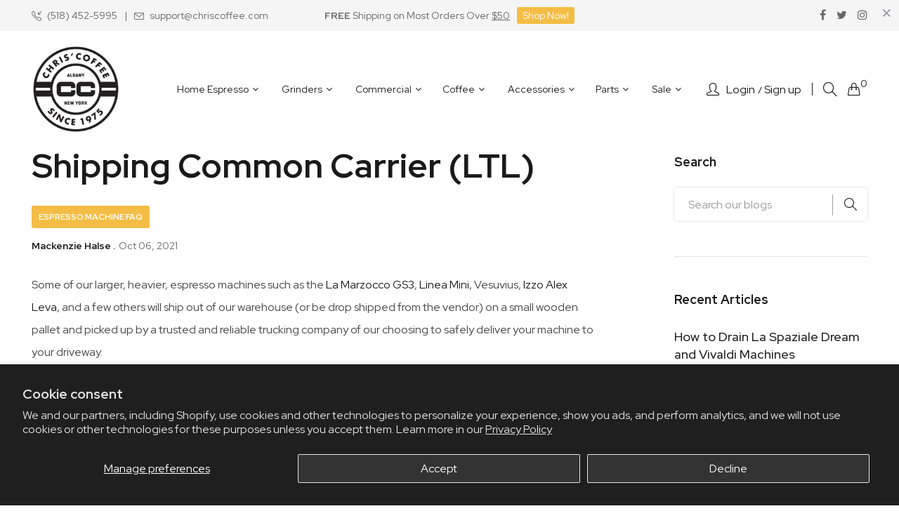

--- FILE ---
content_type: text/html; charset=utf-8
request_url: https://www.chriscoffee.com/blogs/espresso-machine-faq/shipping-common-carrier-ltl
body_size: 41766
content:
<!doctype html>
<html class="no-js" lang="en">
<head>
<!-- Preorder Panda Pixel start-->
<script async src='https://pre.bossapps.co/js/script?shop=chriscoffee-com.myshopify.com'></script>
<!-- Preorder Panda Pixel ended-->





<!-- Google Tag Manager -->
<script>(function(w,d,s,l,i){w[l]=w[l]||[];w[l].push({'gtm.start':
new Date().getTime(),event:'gtm.js'});var f=d.getElementsByTagName(s)[0],
j=d.createElement(s),dl=l!='dataLayer'?'&l='+l:'';j.async=true;j.src=
'https://www.googletagmanager.com/gtm.js?id='+i+dl;f.parentNode.insertBefore(j,f);
})(window,document,'script','dataLayer','GTM-N3KQ9B4');</script>
<!-- End Google Tag Manager -->

  <meta name="facebook-domain-verification" content="earftcwbo8h70jgzogwamn89uf5r38" />
  <meta name="google-site-verification" content="8gZNLblyRWLQ7OiHTadX61rtZH3ypiKgocGMLo5b2ls" />
  <meta name="google-site-verification" content="sgPLoARyaZEeMNohZkTeE8ihky6q0FIF8Iniy_0KAfE" />
  <script src="https://code.jquery.com/jquery-3.2.1.min.js"></script>
  <meta charset="utf-8">
  <meta http-equiv="X-UA-Compatible" content="IE=edge,chrome=1">
  <meta name="viewport" content="width=device-width,initial-scale=1">
  <meta name="theme-color" content="">

  
    <meta charset="utf-8">
    <meta http-equiv="X-UA-Compatible" content="IE=edge">
    <meta name="viewport" content="width=device-width,initial-scale=1">
    <meta name="theme-color" content="#f4bd45">
    <link rel="canonical" href="https://www.chriscoffee.com/blogs/espresso-machine-faq/shipping-common-carrier-ltl">
    
        <link rel="shortcut icon" href="//www.chriscoffee.com/cdn/shop/files/CC_Badge_Logo_360x_ee4b40e8-186c-4579-8c60-0f68b6b23fa6_32x32.jpg?v=1662041488" type="image/png">
        <!-- iPad icons -->
        <link rel="apple-touch-icon-precomposed" href="//www.chriscoffee.com/cdn/shop/files/CC_Badge_Logo_360x_ee4b40e8-186c-4579-8c60-0f68b6b23fa6_48x48.jpg?v=1662041488" type="image/png">
        <link rel="nokia-touch-icon" href="//www.chriscoffee.com/cdn/shop/files/CC_Badge_Logo_360x_ee4b40e8-186c-4579-8c60-0f68b6b23fa6_48x48.jpg?v=1662041488" type="image/png">
    
    
    <title>
        Shipping Common Carrier (LTL)
        
        
        &ndash; Chris&#39; Coffee
    </title>
    
        <meta name="description" content="Some of our larger, heavier, espresso machines such as the La Marzocco GS3, Linea Mini, Vesuvius, Izzo Alex Leva, and a few others will ship out of our warehouse (or be drop shipped from the vendor) on a small wooden pallet and picked up by a trusted and reliable trucking company of our choosing to safely deliver your ">
    
    <!-- /snippets/social-meta-tags.liquid -->
<meta property="og:site_name" content="Chris&#39; Coffee">
<meta property="og:url" content="https://www.chriscoffee.com/blogs/espresso-machine-faq/shipping-common-carrier-ltl">
<meta property="og:title" content="Shipping Common Carrier (LTL)">
<meta property="og:type" content="article">
<meta property="og:description" content="Some of our larger, heavier, espresso machines such as the La Marzocco GS3, Linea Mini, Vesuvius, Izzo Alex Leva, and a few others will ship out of our warehouse (or be drop shipped from the vendor) on a small wooden pallet and picked up by a trusted and reliable trucking company of our choosing to safely deliver your machine to your driveway.
Some carriers include:
Tazmanian Freight, Old Dominion, RIST, A Duie Pyle and R&amp;L.
This type of delivery service costs quite a bit more money, but we cover the cost to ship it via this method to ensure your machine doesn't get damaged from mishandling such a heavy piece of equipment. When the machine is picked up and on its way to you, we will email you the name of the company, their contact phone number, a link to track, and your Pro # (tracking number).
The trucking company themselves will reach out to you by phone when they've reached the nearest terminal in your area to schedule a day and time to deliver the goods. 
From there, it will be delivered and unloaded from their truck with a lift-gate to your driveway. This service does not include inside delivery, which also includes your garage. If you request an inside delivery, that type of service will cost an additional $50 fee.
Upon inspection of the pallet you should notate on the BOL if there are any physical signs of damage, and document it with photos in case any sort of claim needs to be filed. Sometimes the package may appear damaged, but the machine itself will be unharmed. There is no need to take further action if this is the case.
Download the Inspection Checklist here.
 ">

<meta name="twitter:site" content="@">
<meta name="twitter:card" content="summary_large_image">
<meta name="twitter:title" content="Shipping Common Carrier (LTL)">
<meta name="twitter:description" content="Some of our larger, heavier, espresso machines such as the La Marzocco GS3, Linea Mini, Vesuvius, Izzo Alex Leva, and a few others will ship out of our warehouse (or be drop shipped from the vendor) on a small wooden pallet and picked up by a trusted and reliable trucking company of our choosing to safely deliver your machine to your driveway.
Some carriers include:
Tazmanian Freight, Old Dominion, RIST, A Duie Pyle and R&amp;L.
This type of delivery service costs quite a bit more money, but we cover the cost to ship it via this method to ensure your machine doesn't get damaged from mishandling such a heavy piece of equipment. When the machine is picked up and on its way to you, we will email you the name of the company, their contact phone number, a link to track, and your Pro # (tracking number).
The trucking company themselves will reach out to you by phone when they've reached the nearest terminal in your area to schedule a day and time to deliver the goods. 
From there, it will be delivered and unloaded from their truck with a lift-gate to your driveway. This service does not include inside delivery, which also includes your garage. If you request an inside delivery, that type of service will cost an additional $50 fee.
Upon inspection of the pallet you should notate on the BOL if there are any physical signs of damage, and document it with photos in case any sort of claim needs to be filed. Sometimes the package may appear damaged, but the machine itself will be unharmed. There is no need to take further action if this is the case.
Download the Inspection Checklist here.
 ">

    
<style data-shopify>

  :root {
    --vela-color-primary:            #f4bd45;
    --vela-color-secondary:          #ba933e;
    --vela-border-color:             #e1e1e1;
    --vela-body-bg:                  #ffffff;
    
    --vela-text-color-primary:       #444444;
    --vela-text-color-secondary:     #1a1a1a;
    --vela-text-color-banner:        #666666;
    
    --vela-border-main:              1px solid var(--vela-border-color);
    --vela-gutter-width:             30px;
    
    --vela-font-family:              Red Hat Display;
    --vela-font-family-secondary:    Red Hat Display;
    --vela-font-icon:                "FontAwesome";
    
    --vela-topbar-bgcolor:           #f5f5f5;
    --vela-topbar-textcolor:         #666666;
    
    --vela-header-bgcolor:           #ffffff;
    --vela-header-textcolor:         #1a1a1a;
    --vela-footer-bgcolor:           #1a1a1a;
    --vela-footer-titlecolor:        #ffffff;
    --vela-footer-textcolor:         #999999;
    
    --vela-breadcrumb-bgcolor:           #F4BD45;
    --vela-breadcrumb-linkcolor:         rgba(0,0,0,0);
    --vela-breadcrumb-textcolor:         rgba(0,0,0,0);
    --vela-breadcrumb-headingcolor:         #f5f5f5;
    
    --vela-font-size:                16px;
    --vela-heading-color:		  var(--vela-text-color-secondary);

    --newslettermodal:  url(//www.chriscoffee.com/cdn/shop/t/46/assets/newslettermodal.png?v=160553115948362780531745591071);
    --icon_loading: url(//www.chriscoffee.com/cdn/shop/t/46/assets/loading.gif?v=47373580461733618591745591071);
    --icon_close: url(//www.chriscoffee.com/cdn/shop/t/46/assets/velaClose.png?v=121253005341505273761745591071);
    
        --button_one_txtcolor: #ffffff;
        --button_one_bgcolor : #1a1a1a;
        --button_one_bordercolor: #1a1a1a;
        --button_one_bgcolor_hover: #ba933e;
        --button_one_bordercolor_hover : #ba933e;
        --button_one_txtcolor_hover: #ffffff;

       
        --btnpro_txtcolor: #1a1a1a;
        --btnpro_bgcolor: #ffffff;
        --btnpro_bordercolor: #ffffff;
        --btnpro_bgcolor_hover: #ba933e;
        --btnpro_bordercolor_hover: #ba933e;
        --btnpro_txtcolor_hover: #ffffff;


        --addtocart_txtcolor: #ffffff;
        --addtocart_bgcolor: #1a1a1a;
        --addtocart_bordercolor: #1a1a1a;
        --addtocart_txtcolor_hover: #ffffff;
        --addtocart_bgcolor_hover: #ba933e;
        --addtocart_bordercolor_hover: #ba933e;


        --velamenu-bgcolor:              #ffffff;
        --velamenu-linkcolor:            #1a1a1a;
        --velamenu-linkcolor-hover:      #ba933e;
        --velamenu-fontsize:             14px;
        --velasubmenu-bgcolor:           #ffffff;
        --velasubmenu-linkcolor:         #888888;
        --velasubmenu-linkcolor-hover:   #333333;
        --velasubmenu-fontsize:          16px;

</style>

    <link href="//www.chriscoffee.com/cdn/shop/t/46/assets/vela-fonts.css?v=58331504091643037331745600775" rel="stylesheet" type="text/css" media="all" />
<link href="//www.chriscoffee.com/cdn/shop/t/46/assets/plugin.css?v=180580606563927132261745591071" rel="stylesheet" type="text/css" media="all" />

<link href="//www.chriscoffee.com/cdn/shop/t/46/assets/vela-site.css?v=941391174171584641745600775" rel="stylesheet" type="text/css" media="all" />
    <script src="//www.chriscoffee.com/cdn/shop/t/46/assets/jquery-3.5.0.min.js?v=1809603447665040241745591071" type="text/javascript"></script>
<script>
    window.money = '${{amount}}';
    window.money_format = '${{amount}} USD';
    window.currency = 'USD';
    window.shop_money_format = "${{amount}}";
    window.shop_money_with_currency_format = "${{amount}} USD";
    window.loading_url = "//www.chriscoffee.com/cdn/shop/t/46/assets/loading.gif?v=47373580461733618591745591071";
    window.file_url = "//www.chriscoffee.com/cdn/shop/files/?v=12177";
    window.asset_url = "//www.chriscoffee.com/cdn/shop/t/46/assets/?v=12177";
    window.ajaxcart_type = 'page';
    window.newsletter_success = "Thank you for your subscription";
    window.cart_empty = "Your cart is currently empty.";
    window.swatch_enable = true;
    window.swatch_show_unvailable = true;
    window.sidebar_multichoise = true;
    window.float_header = false;
    window.review = true;
    window.currencies = false;
    window.countdown_format = "<ul class='list-unstyle list-inline'><li><span class='number'>%D</span><span>Days</span></li><li><span class='number'>%H</span><span>Hours</span></li><li><span class='number'>%M</span><span>Mins</span></li><li><span class='number'>%S</span><span>Secs</span></li></ul>";
    window.vela = window.vela || {};
    vela.strings = {
        add_to_cart: "Add to Cart",
        sold_out: "Sold Out",
        vendor: "Vendor",
        sku: "SKU",
        availability: "Availability",
        available: "In stock",
        unavailable: "Out Of Stock"
    };
</script>
    <script>window.performance && window.performance.mark && window.performance.mark('shopify.content_for_header.start');</script><meta name="google-site-verification" content="e1bf63BAPvRW8fK5uBEbQMj5F4RW6w-YTjQ7qB35V9E">
<meta name="google-site-verification" content="SCFT5iix01nIjc288Jw0Aof8NKq94Eh68XDV9qYA_h0">
<meta id="shopify-digital-wallet" name="shopify-digital-wallet" content="/7906656292/digital_wallets/dialog">
<meta name="shopify-checkout-api-token" content="a5e5d7f41235b6719994f77b98360717">
<meta id="in-context-paypal-metadata" data-shop-id="7906656292" data-venmo-supported="true" data-environment="production" data-locale="en_US" data-paypal-v4="true" data-currency="USD">
<link rel="alternate" type="application/atom+xml" title="Feed" href="/blogs/espresso-machine-faq.atom" />
<script async="async" src="/checkouts/internal/preloads.js?locale=en-US"></script>
<link rel="preconnect" href="https://shop.app" crossorigin="anonymous">
<script async="async" src="https://shop.app/checkouts/internal/preloads.js?locale=en-US&shop_id=7906656292" crossorigin="anonymous"></script>
<script id="apple-pay-shop-capabilities" type="application/json">{"shopId":7906656292,"countryCode":"US","currencyCode":"USD","merchantCapabilities":["supports3DS"],"merchantId":"gid:\/\/shopify\/Shop\/7906656292","merchantName":"Chris' Coffee","requiredBillingContactFields":["postalAddress","email","phone"],"requiredShippingContactFields":["postalAddress","email","phone"],"shippingType":"shipping","supportedNetworks":["visa","masterCard","amex","discover","elo","jcb"],"total":{"type":"pending","label":"Chris' Coffee","amount":"1.00"},"shopifyPaymentsEnabled":true,"supportsSubscriptions":true}</script>
<script id="shopify-features" type="application/json">{"accessToken":"a5e5d7f41235b6719994f77b98360717","betas":["rich-media-storefront-analytics"],"domain":"www.chriscoffee.com","predictiveSearch":true,"shopId":7906656292,"locale":"en"}</script>
<script>var Shopify = Shopify || {};
Shopify.shop = "chriscoffee-com.myshopify.com";
Shopify.locale = "en";
Shopify.currency = {"active":"USD","rate":"1.0"};
Shopify.country = "US";
Shopify.theme = {"name":"CC2023 - Rubix Theme (Production) - 216 a11y","id":176899785075,"schema_name":"Vela Framework","schema_version":"v2.0.0","theme_store_id":null,"role":"main"};
Shopify.theme.handle = "null";
Shopify.theme.style = {"id":null,"handle":null};
Shopify.cdnHost = "www.chriscoffee.com/cdn";
Shopify.routes = Shopify.routes || {};
Shopify.routes.root = "/";</script>
<script type="module">!function(o){(o.Shopify=o.Shopify||{}).modules=!0}(window);</script>
<script>!function(o){function n(){var o=[];function n(){o.push(Array.prototype.slice.apply(arguments))}return n.q=o,n}var t=o.Shopify=o.Shopify||{};t.loadFeatures=n(),t.autoloadFeatures=n()}(window);</script>
<script>
  window.ShopifyPay = window.ShopifyPay || {};
  window.ShopifyPay.apiHost = "shop.app\/pay";
  window.ShopifyPay.redirectState = null;
</script>
<script id="shop-js-analytics" type="application/json">{"pageType":"article"}</script>
<script defer="defer" async type="module" src="//www.chriscoffee.com/cdn/shopifycloud/shop-js/modules/v2/client.init-shop-cart-sync_BT-GjEfc.en.esm.js"></script>
<script defer="defer" async type="module" src="//www.chriscoffee.com/cdn/shopifycloud/shop-js/modules/v2/chunk.common_D58fp_Oc.esm.js"></script>
<script defer="defer" async type="module" src="//www.chriscoffee.com/cdn/shopifycloud/shop-js/modules/v2/chunk.modal_xMitdFEc.esm.js"></script>
<script type="module">
  await import("//www.chriscoffee.com/cdn/shopifycloud/shop-js/modules/v2/client.init-shop-cart-sync_BT-GjEfc.en.esm.js");
await import("//www.chriscoffee.com/cdn/shopifycloud/shop-js/modules/v2/chunk.common_D58fp_Oc.esm.js");
await import("//www.chriscoffee.com/cdn/shopifycloud/shop-js/modules/v2/chunk.modal_xMitdFEc.esm.js");

  window.Shopify.SignInWithShop?.initShopCartSync?.({"fedCMEnabled":true,"windoidEnabled":true});

</script>
<script>
  window.Shopify = window.Shopify || {};
  if (!window.Shopify.featureAssets) window.Shopify.featureAssets = {};
  window.Shopify.featureAssets['shop-js'] = {"shop-cart-sync":["modules/v2/client.shop-cart-sync_DZOKe7Ll.en.esm.js","modules/v2/chunk.common_D58fp_Oc.esm.js","modules/v2/chunk.modal_xMitdFEc.esm.js"],"init-fed-cm":["modules/v2/client.init-fed-cm_B6oLuCjv.en.esm.js","modules/v2/chunk.common_D58fp_Oc.esm.js","modules/v2/chunk.modal_xMitdFEc.esm.js"],"shop-cash-offers":["modules/v2/client.shop-cash-offers_D2sdYoxE.en.esm.js","modules/v2/chunk.common_D58fp_Oc.esm.js","modules/v2/chunk.modal_xMitdFEc.esm.js"],"shop-login-button":["modules/v2/client.shop-login-button_QeVjl5Y3.en.esm.js","modules/v2/chunk.common_D58fp_Oc.esm.js","modules/v2/chunk.modal_xMitdFEc.esm.js"],"pay-button":["modules/v2/client.pay-button_DXTOsIq6.en.esm.js","modules/v2/chunk.common_D58fp_Oc.esm.js","modules/v2/chunk.modal_xMitdFEc.esm.js"],"shop-button":["modules/v2/client.shop-button_DQZHx9pm.en.esm.js","modules/v2/chunk.common_D58fp_Oc.esm.js","modules/v2/chunk.modal_xMitdFEc.esm.js"],"avatar":["modules/v2/client.avatar_BTnouDA3.en.esm.js"],"init-windoid":["modules/v2/client.init-windoid_CR1B-cfM.en.esm.js","modules/v2/chunk.common_D58fp_Oc.esm.js","modules/v2/chunk.modal_xMitdFEc.esm.js"],"init-shop-for-new-customer-accounts":["modules/v2/client.init-shop-for-new-customer-accounts_C_vY_xzh.en.esm.js","modules/v2/client.shop-login-button_QeVjl5Y3.en.esm.js","modules/v2/chunk.common_D58fp_Oc.esm.js","modules/v2/chunk.modal_xMitdFEc.esm.js"],"init-shop-email-lookup-coordinator":["modules/v2/client.init-shop-email-lookup-coordinator_BI7n9ZSv.en.esm.js","modules/v2/chunk.common_D58fp_Oc.esm.js","modules/v2/chunk.modal_xMitdFEc.esm.js"],"init-shop-cart-sync":["modules/v2/client.init-shop-cart-sync_BT-GjEfc.en.esm.js","modules/v2/chunk.common_D58fp_Oc.esm.js","modules/v2/chunk.modal_xMitdFEc.esm.js"],"shop-toast-manager":["modules/v2/client.shop-toast-manager_DiYdP3xc.en.esm.js","modules/v2/chunk.common_D58fp_Oc.esm.js","modules/v2/chunk.modal_xMitdFEc.esm.js"],"init-customer-accounts":["modules/v2/client.init-customer-accounts_D9ZNqS-Q.en.esm.js","modules/v2/client.shop-login-button_QeVjl5Y3.en.esm.js","modules/v2/chunk.common_D58fp_Oc.esm.js","modules/v2/chunk.modal_xMitdFEc.esm.js"],"init-customer-accounts-sign-up":["modules/v2/client.init-customer-accounts-sign-up_iGw4briv.en.esm.js","modules/v2/client.shop-login-button_QeVjl5Y3.en.esm.js","modules/v2/chunk.common_D58fp_Oc.esm.js","modules/v2/chunk.modal_xMitdFEc.esm.js"],"shop-follow-button":["modules/v2/client.shop-follow-button_CqMgW2wH.en.esm.js","modules/v2/chunk.common_D58fp_Oc.esm.js","modules/v2/chunk.modal_xMitdFEc.esm.js"],"checkout-modal":["modules/v2/client.checkout-modal_xHeaAweL.en.esm.js","modules/v2/chunk.common_D58fp_Oc.esm.js","modules/v2/chunk.modal_xMitdFEc.esm.js"],"shop-login":["modules/v2/client.shop-login_D91U-Q7h.en.esm.js","modules/v2/chunk.common_D58fp_Oc.esm.js","modules/v2/chunk.modal_xMitdFEc.esm.js"],"lead-capture":["modules/v2/client.lead-capture_BJmE1dJe.en.esm.js","modules/v2/chunk.common_D58fp_Oc.esm.js","modules/v2/chunk.modal_xMitdFEc.esm.js"],"payment-terms":["modules/v2/client.payment-terms_Ci9AEqFq.en.esm.js","modules/v2/chunk.common_D58fp_Oc.esm.js","modules/v2/chunk.modal_xMitdFEc.esm.js"]};
</script>
<script>(function() {
  var isLoaded = false;
  function asyncLoad() {
    if (isLoaded) return;
    isLoaded = true;
    var urls = ["https:\/\/script.crazyegg.com\/pages\/scripts\/0105\/6403.js?shop=chriscoffee-com.myshopify.com","https:\/\/cdn.productcustomizer.com\/storefront\/production-product-customizer-v2.js?shop=chriscoffee-com.myshopify.com","https:\/\/cdn.shopify.com\/s\/files\/1\/0079\/0665\/6292\/t\/39\/assets\/affirmShopify.js?v=1666791002\u0026shop=chriscoffee-com.myshopify.com","https:\/\/cdn.shopify.com\/s\/files\/1\/0079\/0665\/6292\/t\/42\/assets\/pop_7906656292.js?v=1687786144\u0026shop=chriscoffee-com.myshopify.com","https:\/\/cdn.rebuyengine.com\/onsite\/js\/rebuy.js?shop=chriscoffee-com.myshopify.com","\/\/cdn.shopify.com\/proxy\/d7e436bacdce92a6a06a764766125294f03ebd12a6eddaf30a9bd3d0f4ad397a\/aiodstag.cirkleinc.com\/?shop=chriscoffee-com.myshopify.com\u0026sp-cache-control=cHVibGljLCBtYXgtYWdlPTkwMA","https:\/\/cdn.rebuyengine.com\/onsite\/js\/rebuy.js?shop=chriscoffee-com.myshopify.com"];
    for (var i = 0; i < urls.length; i++) {
      var s = document.createElement('script');
      s.type = 'text/javascript';
      s.async = true;
      s.src = urls[i];
      var x = document.getElementsByTagName('script')[0];
      x.parentNode.insertBefore(s, x);
    }
  };
  if(window.attachEvent) {
    window.attachEvent('onload', asyncLoad);
  } else {
    window.addEventListener('load', asyncLoad, false);
  }
})();</script>
<script id="__st">var __st={"a":7906656292,"offset":-18000,"reqid":"9ed9c927-c37f-4236-927c-c4e6eaa8aaf8-1769104242","pageurl":"www.chriscoffee.com\/blogs\/espresso-machine-faq\/shipping-common-carrier-ltl","s":"articles-555930648612","u":"fb821c6aa8e9","p":"article","rtyp":"article","rid":555930648612};</script>
<script>window.ShopifyPaypalV4VisibilityTracking = true;</script>
<script id="captcha-bootstrap">!function(){'use strict';const t='contact',e='account',n='new_comment',o=[[t,t],['blogs',n],['comments',n],[t,'customer']],c=[[e,'customer_login'],[e,'guest_login'],[e,'recover_customer_password'],[e,'create_customer']],r=t=>t.map((([t,e])=>`form[action*='/${t}']:not([data-nocaptcha='true']) input[name='form_type'][value='${e}']`)).join(','),a=t=>()=>t?[...document.querySelectorAll(t)].map((t=>t.form)):[];function s(){const t=[...o],e=r(t);return a(e)}const i='password',u='form_key',d=['recaptcha-v3-token','g-recaptcha-response','h-captcha-response',i],f=()=>{try{return window.sessionStorage}catch{return}},m='__shopify_v',_=t=>t.elements[u];function p(t,e,n=!1){try{const o=window.sessionStorage,c=JSON.parse(o.getItem(e)),{data:r}=function(t){const{data:e,action:n}=t;return t[m]||n?{data:e,action:n}:{data:t,action:n}}(c);for(const[e,n]of Object.entries(r))t.elements[e]&&(t.elements[e].value=n);n&&o.removeItem(e)}catch(o){console.error('form repopulation failed',{error:o})}}const l='form_type',E='cptcha';function T(t){t.dataset[E]=!0}const w=window,h=w.document,L='Shopify',v='ce_forms',y='captcha';let A=!1;((t,e)=>{const n=(g='f06e6c50-85a8-45c8-87d0-21a2b65856fe',I='https://cdn.shopify.com/shopifycloud/storefront-forms-hcaptcha/ce_storefront_forms_captcha_hcaptcha.v1.5.2.iife.js',D={infoText:'Protected by hCaptcha',privacyText:'Privacy',termsText:'Terms'},(t,e,n)=>{const o=w[L][v],c=o.bindForm;if(c)return c(t,g,e,D).then(n);var r;o.q.push([[t,g,e,D],n]),r=I,A||(h.body.append(Object.assign(h.createElement('script'),{id:'captcha-provider',async:!0,src:r})),A=!0)});var g,I,D;w[L]=w[L]||{},w[L][v]=w[L][v]||{},w[L][v].q=[],w[L][y]=w[L][y]||{},w[L][y].protect=function(t,e){n(t,void 0,e),T(t)},Object.freeze(w[L][y]),function(t,e,n,w,h,L){const[v,y,A,g]=function(t,e,n){const i=e?o:[],u=t?c:[],d=[...i,...u],f=r(d),m=r(i),_=r(d.filter((([t,e])=>n.includes(e))));return[a(f),a(m),a(_),s()]}(w,h,L),I=t=>{const e=t.target;return e instanceof HTMLFormElement?e:e&&e.form},D=t=>v().includes(t);t.addEventListener('submit',(t=>{const e=I(t);if(!e)return;const n=D(e)&&!e.dataset.hcaptchaBound&&!e.dataset.recaptchaBound,o=_(e),c=g().includes(e)&&(!o||!o.value);(n||c)&&t.preventDefault(),c&&!n&&(function(t){try{if(!f())return;!function(t){const e=f();if(!e)return;const n=_(t);if(!n)return;const o=n.value;o&&e.removeItem(o)}(t);const e=Array.from(Array(32),(()=>Math.random().toString(36)[2])).join('');!function(t,e){_(t)||t.append(Object.assign(document.createElement('input'),{type:'hidden',name:u})),t.elements[u].value=e}(t,e),function(t,e){const n=f();if(!n)return;const o=[...t.querySelectorAll(`input[type='${i}']`)].map((({name:t})=>t)),c=[...d,...o],r={};for(const[a,s]of new FormData(t).entries())c.includes(a)||(r[a]=s);n.setItem(e,JSON.stringify({[m]:1,action:t.action,data:r}))}(t,e)}catch(e){console.error('failed to persist form',e)}}(e),e.submit())}));const S=(t,e)=>{t&&!t.dataset[E]&&(n(t,e.some((e=>e===t))),T(t))};for(const o of['focusin','change'])t.addEventListener(o,(t=>{const e=I(t);D(e)&&S(e,y())}));const B=e.get('form_key'),M=e.get(l),P=B&&M;t.addEventListener('DOMContentLoaded',(()=>{const t=y();if(P)for(const e of t)e.elements[l].value===M&&p(e,B);[...new Set([...A(),...v().filter((t=>'true'===t.dataset.shopifyCaptcha))])].forEach((e=>S(e,t)))}))}(h,new URLSearchParams(w.location.search),n,t,e,['guest_login'])})(!0,!0)}();</script>
<script integrity="sha256-4kQ18oKyAcykRKYeNunJcIwy7WH5gtpwJnB7kiuLZ1E=" data-source-attribution="shopify.loadfeatures" defer="defer" src="//www.chriscoffee.com/cdn/shopifycloud/storefront/assets/storefront/load_feature-a0a9edcb.js" crossorigin="anonymous"></script>
<script crossorigin="anonymous" defer="defer" src="//www.chriscoffee.com/cdn/shopifycloud/storefront/assets/shopify_pay/storefront-65b4c6d7.js?v=20250812"></script>
<script data-source-attribution="shopify.dynamic_checkout.dynamic.init">var Shopify=Shopify||{};Shopify.PaymentButton=Shopify.PaymentButton||{isStorefrontPortableWallets:!0,init:function(){window.Shopify.PaymentButton.init=function(){};var t=document.createElement("script");t.src="https://www.chriscoffee.com/cdn/shopifycloud/portable-wallets/latest/portable-wallets.en.js",t.type="module",document.head.appendChild(t)}};
</script>
<script data-source-attribution="shopify.dynamic_checkout.buyer_consent">
  function portableWalletsHideBuyerConsent(e){var t=document.getElementById("shopify-buyer-consent"),n=document.getElementById("shopify-subscription-policy-button");t&&n&&(t.classList.add("hidden"),t.setAttribute("aria-hidden","true"),n.removeEventListener("click",e))}function portableWalletsShowBuyerConsent(e){var t=document.getElementById("shopify-buyer-consent"),n=document.getElementById("shopify-subscription-policy-button");t&&n&&(t.classList.remove("hidden"),t.removeAttribute("aria-hidden"),n.addEventListener("click",e))}window.Shopify?.PaymentButton&&(window.Shopify.PaymentButton.hideBuyerConsent=portableWalletsHideBuyerConsent,window.Shopify.PaymentButton.showBuyerConsent=portableWalletsShowBuyerConsent);
</script>
<script data-source-attribution="shopify.dynamic_checkout.cart.bootstrap">document.addEventListener("DOMContentLoaded",(function(){function t(){return document.querySelector("shopify-accelerated-checkout-cart, shopify-accelerated-checkout")}if(t())Shopify.PaymentButton.init();else{new MutationObserver((function(e,n){t()&&(Shopify.PaymentButton.init(),n.disconnect())})).observe(document.body,{childList:!0,subtree:!0})}}));
</script>
<script id='scb4127' type='text/javascript' async='' src='https://www.chriscoffee.com/cdn/shopifycloud/privacy-banner/storefront-banner.js'></script><link id="shopify-accelerated-checkout-styles" rel="stylesheet" media="screen" href="https://www.chriscoffee.com/cdn/shopifycloud/portable-wallets/latest/accelerated-checkout-backwards-compat.css" crossorigin="anonymous">
<style id="shopify-accelerated-checkout-cart">
        #shopify-buyer-consent {
  margin-top: 1em;
  display: inline-block;
  width: 100%;
}

#shopify-buyer-consent.hidden {
  display: none;
}

#shopify-subscription-policy-button {
  background: none;
  border: none;
  padding: 0;
  text-decoration: underline;
  font-size: inherit;
  cursor: pointer;
}

#shopify-subscription-policy-button::before {
  box-shadow: none;
}

      </style>
<script id="sections-script" data-sections="vela-template-article" defer="defer" src="//www.chriscoffee.com/cdn/shop/t/46/compiled_assets/scripts.js?v=12177"></script>
<script>window.performance && window.performance.mark && window.performance.mark('shopify.content_for_header.end');</script>


 <script>
var ignore_csapp_cart_reload = true;
</script>
  
<script>
    if (typeof window.csapps === 'undefined') {
        
        
        window.csapps = {
            shop_slug: "chriscoffee-com",
            store_id: "chriscoffee-com.myshopify.com",
            store_domain: "www.chriscoffee.com",
            money_format: "${{amount}}",
            cart: null,
            product: null,
            product_collections: null,
            product_variants: null,
            is_volume_discount: null,
            is_bundle_discount: null,
            bundle_class: '.aiod-bundle-discount-wrap',
            product_id: null,
            page_type: null,
            vd_url: 'https://aiod.cirkleinc.com',
            proxy_version: 'aiodPro',
            customer: null,
            currency_symbol: "$",
            currency_code: 'USD',
            aiod_root_url: '',
            call_by_dev: '',
            aiod_lang_code: 'en',
        }
        window.csapps.page_type = "index";
        
        
        window.csapps.cart = {"note":null,"attributes":{},"original_total_price":0,"total_price":0,"total_discount":0,"total_weight":0.0,"item_count":0,"items":[],"requires_shipping":false,"currency":"USD","items_subtotal_price":0,"cart_level_discount_applications":[],"checkout_charge_amount":0}
        if (typeof window.csapps.cart.items == "object") {
            for (var i = 0; i < window.csapps.cart.items.length; i++) {
                ["sku", "grams", "vendor", "url", "image", "handle", "requires_shipping", "product_type", "product_description"].map(function (a) {
                    delete window.csapps.cart.items[i][a]
                })
            }
        }
        window.csapps.cart_collections = {}
        

        

        
        
        window.csapps.collection_id = "00000000";
        

        window.csapps.settings = {"installation":{"type":"9","type_text":"Installation","setting":{"installation_setting":"mapping","mapping_class_setting":{"cart_subtotal":null,"cart_form_outlet":null,"cart_line_item_outer":null,"cart_product_item_price":null,"cart_product_line_item_total":null,"cart_display_the_summery_on_line_item":null,"display_volume_message_on_cart_line_item":null}}},"discount":{"type":"4","type_text":"Discount","setting":{"apply_multiple_discount":"no","multi_currency":"percentage_based","apply_discount":"draft_order","apply_discount_on":"line_items","discount_code_prefix":"CSAIOD","offer_title":"DISCOUNTS","bogo_buys":"no","bogo_buys_count_in_other":"yes","free_shipping_text":"Free_Shipping","discount_code_box":"enable","show_bogo_popup_first_time_only":"no","show_free_gift_popup_first_time_only":"yes","discount_code_auto_apply_on_refresh":"no","bogo_auto_add_to_cart":"yes","free_gift_auto_add_to_cart":"yes","apply_multiple_code":"no","enable_shopify_discount_code":"both","add_order_tag":"yes","discount_code_life":"1","sales_channel":"both","customer_group_condition":"OR","customer_tag_condition":"OR","draft_invoice_from_email":"","draft_invoice_subject":"","disable_wholesale_price":"yes","count_gift_cart_product":"yes","invoice_url_recheck":"no","free_gift_threshold_check":"before_other_discount_apply","count_total_for_shipzip":"no","allow_shopify_discount_code_at_checkout":"no","support_market_pro":"disable","allow_shopify_automatic_discount":"no","post_purchase_limit_check":"no","pos_delay_time":"0.5","pos_logs":"no","draft_order_call_on_cart_load":"no","draft_order_fixed_amount_calculation":"fix"}},"custom-css-js":{"type":"10","type_text":"Custom CSS\/JS","setting":{"custom_js":null,"custom_css":null}},"general":{"type":"0","type_text":"General","setting":{"messages":{"no_thanks":"No Thanks","save_price":"You Save:","subtotal":"Subtotal"},"upsell":{"sticky_opener":"enable","upsell_icon_position":"bottom_right","upsell_free_gift_options":"show_add_to_cart","upsell_icon_text_color":"#FFFFFF","upsell_icon_background_color":"#008060","upsell_icon_text_background_color":"#008060","upsell_free_shipping_bar_color":"#141414"},"cart_drawer":{"sticky_opener":"disable","background_color":"#FFFFFF","icon_position":"bottom_left","icon_text_color":"#FFFFFF","icon_background_color":"#008060","upsell_button_on_cart_page":"enable","upsell_button_text":"Special Offer"},"title":{"font_style":"inherit","font_size":"24","font_color":"#000000"},"product_name":{"font_style":"inherit","font_size":"16","font_color":"#000000"},"price":{"font_style":"inherit","font_size":"16","font_color":"#F4BD45"},"total_amount":{"font_style":"inherit","font_size":"16","font_color":"#000000"},"plus_sign":{"font_style":"inherit","font_size":"16","font_color":"#EFEFEF","background_color":"#F4BD45"},"button_text":{"font_style":"inherit","font_size":"16","font_color":"#FFFFFF"},"button_box":{"background_color":"#000000","border_width":"1","border_type":"Solid","border_color":"#008060"},"product_box":{"background_color":"#FFFFFF","border_width":"1","border_type":"Solid","border_color":"#FFFFFF"},"top_bar":{"background_color":"#EFEFEF","close_icon_color":"#000000","font_style":"normal","font_size":"14","font_color":"#000000"},"popup_close_icon":{"background_color":"#1F1F1F","close_icon_color":"#EFEFEF"},"cart_page":{"line_item_text_color":"#FF0000","cart_total_discount_text_color":"#000000"}}},"language":{"type":"1","type_text":"Language","setting":{"bundle_settings":{"total_price":"Total Price","quantity":"QTY","not_available":"{{title}} is not available","save":"Save","load_more":"Load More"},"free_gift_settings":{"initial_message":"Spend {{amount}} more to claim your free gifts","cart_show_gift_button":"Show Free Gift","add_to_cart_button_text":"Add to cart","sold_out_button_text":"Sold out"},"volume_settings":{"buy_more_save_more":null,"discount":"Discount","minimum_quantity":"Min QTY","maximum_quantity":"Max QTY","minimum_quantity_before":"Buy","maximum_quantity_after":"+","offer_text":"Off","get_a_text":"Get each product for","required_quantity_msg":"Add {{quantity}} more for {{discount}}.","required_purchased_amount_msg":"Spend {{amount}} to get offer."},"wholesale_settings":{"minimum_quantity_message":"Offer {{offer}} is available. Purchase minimum of {{amount}} to get {{discount}} off."},"bogo_settings":{"initial_message":null,"progress_message":null,"store_collection_message":"This offer is valid for products in","cart_show_bogo_button":"Show Offers","add_to_cart_button_text":"Add to Cart","sold_out_button_text":"Sold Out"},"general_settings":{"initial_message":"Spend {{amount}} more and get {{discount}} off!"},"post_purchase":{"save_text":"Save","off_text":"Off","pay_now_btn":"Pay Now","decline_btn":"Decline","quantity":"Quantity","total":"Total","subtotal":"Subtotal","discount":"Discount","shipping":"Shipping","taxes":"Taxes","free":"Free","min_qty_msg":"Quantity should not lower than {{min}}!","max_qty_msg":"Quantity should not greater than {{max}}!"},"discount_code":{"placeholder_msg":"Enter discount code","success_msg":"{{code_list}} Discount code applied successfully","error_msg":"Invalid discount code","required_login_msg":"{{code_list}} Discount code need to login for apply discount or free shipping.","apply_button_text":"Apply","free_shipping":"Free Shipping"}}},"table-design":{"type":"2","type_text":"Table Design","setting":{"table_min_width":"50%","table_max_width":"75%","table_background_color":"#FFFFFF","table_border_width":"1","table_border_type":"solid","table_border_color":"#EBEBEB","table_header_background_color":"#F0F0F0","table_header_border_color":"#E6E6E6","table_header_font_style":"solid","table_hover_background_color":"#FFFFFF","table_font_size":"14","table_font_color":"#353535"}},"upsell-popup":{"type":"6","type_text":"Upsell Language","setting":{"common_settings":{"most_popular":"MOST POPULAR","days":"Day","hours":"Hrs","minutes":"Min","seconds":"Sec","thank_you_message":"You archived all offers.","upsell_launch_text":"Special Offers"},"free_gift_settings":{"max_qty_message":"You can select maximum {{quantity}} gift from this offer.","select_message":"Select minimum 1 gift from below.","selection_error_message":"Please select free gift.","buy_label":"Buy","get_label":"Get","offer_type_collections_msg":"Buy products from this collections: {{collections}}","offer_type_products_msg":"Buy any product of the store."},"discount_code_settings":{"apply_btn_text":"Apply","applied_btn_text":"Applied","code_error_text":"Cart is empty..! Kindly add item in cart and apply code."},"bogo_settings":{"buy_label":"Buy","get_label":"Get","buy_quantity_message":"Buy any {{quantity}} product from this offer.","get_quantity_message":"Get any {{quantity}} product from this offer."}}},"draft-invoice":{"type":"7","type_text":"Draft Invoice","setting":[]},"cart-drawer":{"type":"8","type_text":"Cart Drawer","setting":{"cart_drawer":{"open_drawer_on_click_of_add_to_cart_button":"yes","title":"My Cart","drawer_opener_class_id_attribute":".drawer-open","cat_count_class_id_attribute":".cart-count-bubble","empty_cart_message":"Your shopping cart is empty!","drawer_on_off":"disable"}}},"pos-restrictions":{"type":"11","type_text":"POS Restrictions","setting":{"offer_restrictions":"allow","discount_code_restrictions":"allow","settings_restrictions":"allow","entire_app_restrictions":"restrict"}}};
        
        
        window.csapps.offers_meta = {"offers":{"offers_type":["1","3"],"offers_type_text":{"bundle":"0","volume":"1","wholesale":"2","bogo":"3","general":"4","gift":"5","post-purchase":"6"}},"aiod_upsell":0,"need_to_update":0,"app_status":"1"};
        

        window.csapps.ignore_csapp_cart_reload = (typeof ignore_csapp_cart_reload === 'undefined') ? false : true;
        window.csapps.money_format = (typeof aiod_theme_currency === 'undefined') ? window.csapps.money_format : aiod_theme_currency;
        window.csapps.upsell_pupop_css = "//www.chriscoffee.com/cdn/shop/t/46/assets/upsell_pupop.css?v=131299487868142858851745591071";
        window.csapps.upsell_pupop_js = "//www.chriscoffee.com/cdn/shop/t/46/assets/cscode_discount_upsell.js?v=102816512100999621171745591071";
    }
</script>

<link href="//www.chriscoffee.com/cdn/shop/t/46/assets/cscode_discount_css.css?v=123466782390499391161745591071" rel="stylesheet" type="text/css" media="all">
<script src="//www.chriscoffee.com/cdn/shop/t/46/assets/cscode_discount_js.js?v=79938369792452419461745591071" defer="defer"></script>

    

<!-- YOTPO JAVASCRIPT | location: layout > theme.liquid -->


<!-- snippets > yotpo-reviews.liquid -->
	
		<script type="text/javascript">
			(function e(){ 
				var e=document.createElement("script");
				e.type="text/javascript",e.async=true,e.src="//staticw2.yotpo.com/rN80etcZPNzNPkWrJDZNWGA9zNefxJUaXut7cD2a/widget.js";
				var t=document.getElementsByTagName("script")[0];
				t.parentNode.insertBefore(e,t)
			})();
		</script>
	
<!-- end | snippets > yotpo-reviews.liquid -->
<!-- END | YOTPO STAR RATING (CATEGORY PAGE) -->
  

<script type="text/javascript">
  window.Pop = window.Pop || {};
  window.Pop.common = window.Pop.common || {};
  window.Pop.common.shop = {
    permanent_domain: 'chriscoffee-com.myshopify.com',
    currency: "USD",
    money_format: "${{amount}}",
    id: 7906656292
  };
  

  window.Pop.common.template = 'article';
  window.Pop.common.cart = {};
  window.Pop.common.vapid_public_key = "BJuXCmrtTK335SuczdNVYrGVtP_WXn4jImChm49st7K7z7e8gxSZUKk4DhUpk8j2Xpiw5G4-ylNbMKLlKkUEU98=";
  window.Pop.global_config = {"asset_urls":{"loy":{},"rev":{},"pu":{"init_js":null},"widgets":{"init_js":"https:\/\/cdn.shopify.com\/s\/files\/1\/0194\/1736\/6592\/t\/1\/assets\/ba_widget_init.js?v=1743185715","modal_js":"https:\/\/cdn.shopify.com\/s\/files\/1\/0194\/1736\/6592\/t\/1\/assets\/ba_widget_modal.js?v=1728041538","modal_css":"https:\/\/cdn.shopify.com\/s\/files\/1\/0194\/1736\/6592\/t\/1\/assets\/ba_widget_modal.css?v=1654723622"},"forms":{},"global":{"helper_js":"https:\/\/cdn.shopify.com\/s\/files\/1\/0194\/1736\/6592\/t\/1\/assets\/ba_pop_tracking.js?v=1704919189"}},"proxy_paths":{"pop":"\/apps\/ba-pop","app_metrics":"\/apps\/ba-pop\/app_metrics","push_subscription":"\/apps\/ba-pop\/push"},"aat":["pop"],"pv":false,"sts":false,"bam":true,"batc":true,"base_money_format":"${{amount}}","online_store_version":2,"loy_js_api_enabled":false,"shop":{"id":7906656292,"name":"Chris' Coffee","domain":"www.chriscoffee.com"}};
  window.Pop.widgets_config = {"id":97837,"active":true,"frequency_limit_amount":2,"frequency_limit_time_unit":"days","background_image":{"position":"right","widget_background_preview_url":"https:\/\/activestorage-public.s3.us-west-2.amazonaws.com\/7xziypfplcyignl87xco75x5r5al"},"initial_state":{"body":"Sign up with your email address below to receive a 10% OFF coupon with your very first order from Chris' Coffee! Some exclusions apply.","title":"Unlock 10% Off","cta_text":"Let's Go!","show_email":"true","action_text":"Saving...","footer_text":"You are signing up to receive communication via email and can unsubscribe at any time. Offer code can't be combined with other discounts.","dismiss_text":"No thank you","email_placeholder":"Your email","phone_placeholder":"Phone Number"},"success_state":{"body":"Thanks for subscribing! Copy your discount code below and use it at the Checkout screen.","title":"Thank you 🎉","cta_text":"Continue shopping","cta_action":"dismiss","redirect_url":"","open_url_new_tab":"false"},"closed_state":{"action":"close_widget","font_size":"20","action_text":"GET 10% OFF","display_offset":"300","display_position":"left"},"error_state":{"submit_error":"Sorry, please try again later","invalid_email":"Please enter valid email address!","error_subscribing":"Error subscribing, try again later","already_registered":"You have already registered","invalid_phone_number":"Please enter valid phone number!"},"trigger":{"action":"on_timer","delay_in_seconds":"5"},"colors":{"link_color":"#4FC3F7","sticky_bar_bg":"#C62828","cta_font_color":"#fff","body_font_color":"#000","sticky_bar_text":"#fff","background_color":"#fff","error_text_color":"#ff2626","title_font_color":"#333333","footer_font_color":"#bdbdbd","dismiss_font_color":"#bbb","cta_background_color":"#000","sticky_coupon_bar_bg":"#286ef8","error_text_background":"","sticky_coupon_bar_text":"#fff"},"sticky_coupon_bar":{"enabled":"false","message":"Don't forget to use your code"},"display_style":{"font":"Arial","size":"large","align":"left"},"dismissable":true,"has_background":true,"opt_in_channels":["email"],"rules":[],"widget_css":".powered_by_rivo{\n  display: none;\n}\n.ba_widget_main_design {\n  background: #fff;\n}\n.ba_widget_content{text-align: left}\n.ba_widget_parent{\n  font-family: Arial;\n}\n.ba_widget_parent.background{\n}\n.ba_widget_left_content{\n}\n.ba_widget_right_content{\n  background-image: url(\"https:\/\/d15d3imw3mjndz.cloudfront.net\/7xziypfplcyignl87xco75x5r5al\");\n}\n#ba_widget_cta_button:disabled{\n  background: #000cc;\n}\n#ba_widget_cta_button{\n  background: #000;\n  color: #fff;\n}\n#ba_widget_cta_button:after {\n  background: #000e0;\n}\n.ba_initial_state_title, .ba_success_state_title{\n  color: #333333;\n}\n.ba_initial_state_body, .ba_success_state_body{\n  color: #000;\n}\n.ba_initial_state_dismiss_text{\n  color: #bbb;\n}\n.ba_initial_state_footer_text, .ba_initial_state_sms_agreement{\n  color: #bdbdbd;\n}\n.ba_widget_error{\n  color: #ff2626;\n  background: ;\n}\n.ba_link_color{\n  color: #4FC3F7;\n}\n","custom_css":"@import url('https:\/\/fonts.googleapis.com\/css2?family=Red+Hat+Display:wght@400;700;900\u0026display=swap');\n\n.ba_widget_parent {\nfont-family: 'Red Hat Display', sans-serif;\n}\n\n.ba_widget_content {\nfont-family: 'Red Hat Display', sans-serif;\n}\n\n.ba_initial_state_title, .ba_success_state_title { \nfont-weight: 900 !important;\ncolor: #333333 !important; \n}\n\n.ba_initial_state_body, .ba_success_state_body { \nfont-size: 16px; \ncolor: #333333 !important; \nfont-weight: 400 !important;\n}\n\n#ba_widget_email_input { \nfont-size: 16px !important; \n}\n\n#ba_widget_cta_button {\nfont-weight: 700 !important;\n}\n\n.ba_initial_state_footer_text {\nfont-size: 12px !important;\n}\n\n\/* mobile phone styling *\/\n\n@media screen and (min-width: 480px) {\n.ba_widget_parent.right .ba_widget_content { \npadding: 50px !important;\n}\n}\n\n.ba_widget_parent.right .ba_widget_content { \npadding: 15px;\n}\n\n\/* Move the image to the top part of the popup *\/\n\n@media only screen and (max-width:480px){\n\n.ba_widget_right_content {\n    background-image: url(https:\/\/cdn.shopify.com\/s\/files\/1\/0079\/0665\/6292\/files\/newsletter-popup-2023-alt.jpg?v=1688159322);\n}\n\n.ba_widget_right_content {\nheight: 30% !important;\nwidth: 100% !important;\n}\n.ba_widget_parent.right .ba_widget_content {\nwidth: 100% !important;\npadding-top: 190px !important;\npadding-left: 20px !important;\npadding-right: 20px !important;\npadding-bottom: 20px !important;\n}\n.ba_initial_state_title, .ba_success_state_title {\nfont-size: 25px !important;\n}\n.ba_initial_state_body, .ba_success_state_body {\nfont-size: 14px !important;\nmargin-bottom: 15px !important;\n}\n#ba_widget_email_input {\nheight: 45px !important;\nfont-size: 14px !important;\nmargin-right: 17px !important;\nwidth: 90% !important;\n}\n#ba_widget_cta_button {\nheight: 45px !important;\nfont-size: 14px !important;\nwidth: 90% !important;\nmargin-right: 17px!important;\n}\n.ba_initial_state_dismiss_text {\nfont-size: 13px !important;\n}\n.ba_initial_state_footer_text {\nfont-size: 12px !important;\n}\n}","logo":null};
</script>


<script type="text/javascript">
  

  (function() {
    //Global snippet for Email Popups
    //this is updated automatically - do not edit manually.
    document.addEventListener('DOMContentLoaded', function() {
      function loadScript(src, defer, done) {
        var js = document.createElement('script');
        js.src = src;
        js.defer = defer;
        js.onload = function(){done();};
        js.onerror = function(){
          done(new Error('Failed to load script ' + src));
        };
        document.head.appendChild(js);
      }

      function browserSupportsAllFeatures() {
        return window.Promise && window.fetch && window.Symbol;
      }

      if (browserSupportsAllFeatures()) {
        main();
      } else {
        loadScript('https://cdnjs.cloudflare.com/polyfill/v3/polyfill.min.js?features=Promise,fetch', true, main);
      }

      function loadAppScripts(){
        const popAppEmbedEnabled = document.getElementById("pop-app-embed-init");

        if (window.Pop.global_config.aat.includes("pop") && !popAppEmbedEnabled){
          loadScript(window.Pop.global_config.asset_urls.widgets.init_js, true, function(){});
        }
      }

      function main(err) {
        loadScript(window.Pop.global_config.asset_urls.global.helper_js, false, loadAppScripts);
      }
    });
  })();
</script>

<!-- BEGIN app block: shopify://apps/yotpo-product-reviews/blocks/settings/eb7dfd7d-db44-4334-bc49-c893b51b36cf -->


  <script type="text/javascript" src="https://cdn-widgetsrepository.yotpo.com/v1/loader/rN80etcZPNzNPkWrJDZNWGA9zNefxJUaXut7cD2a?languageCode=en" async></script>



  
<!-- END app block --><!-- BEGIN app block: shopify://apps/notifyme-warnings-and-labels/blocks/app-embed/5d15ec2f-f743-4577-a401-9e52680c5a80 -->
    
        <style>
            .webpanda-warning-container.label-warning-container.cart-warning-container .warning-message-wrapper {font-size: 14px;}
        </style>
    
    <link rel="stylesheet" href="https://cdnjs.cloudflare.com/ajax/libs/remodal/1.1.1/remodal.min.css" rel="stylesheet" type="text/css" media="all" />
    <link rel="stylesheet" href="https://cdnjs.cloudflare.com/ajax/libs/remodal/1.1.1/remodal-default-theme.min.css" rel="stylesheet" type="text/css" media="all" />
    <div id="prw-modal"><button data-remodal-action="close" class="remodal-close"></button><div class="prw-main-content"></div></div>


<script type="text/javascript">
    
        let webPandaProductWarningSettings = {"shop_id":582,"custom_cart_selector":null,"force_cart_selector":null,"add_to_cart_event":null,"custom_cart_form_selector":null,"custom_cart_form_quantity_selector":null,"cart_warning_position_after":null,"custom_quick_view_link":null,"custom_quick_view_button":null,"inline_warning_position_before":null,"variant_input":null,"grid_enabled":1,"parent_depth":2,"parent_depth_on_search":2,"allow_multiple_warnings":0,"show_warning_just_once":0,"trigger_add_to_cart":0,"style":".webpanda-warning-container.label-warning-container.cart-warning-container .warning-message-wrapper {font-size: 14px;}","warnings_data_file_url":"https://res.cloudinary.com/hkpoem1zg/raw/upload/v1760551259/app_settings/shop-582.js"};
        //let webPandaProductWarningList = ;
    
	
    let webPandaProductWarningInput = {
        current_product: {},
        current_collection: {},
        cart: {
            "items" : [
                ]
        },
        order: {
            "items" : [
                ]
        }
    };
    ;
    
</script>

<!-- END app block --><!-- BEGIN app block: shopify://apps/advance-reorder-repeat-order/blocks/adv-block/2dd67710-95db-4aa2-93c7-6a6c6f57d67f --><script>
	var advance_reorder_money_format = "${{amount}} USD"	
</script>
<script type="text/javascript" defer="defer" src="https://app.identixweb.com/advance-reorder/assets/js/advance-reorder.js"></script>


<!-- END app block --><script src="https://cdn.shopify.com/extensions/1aff304a-11ec-47a0-aee1-7f4ae56792d4/tydal-popups-email-pop-ups-4/assets/pop-app-embed.js" type="text/javascript" defer="defer"></script>
<script src="https://cdn.shopify.com/extensions/a424d896-690a-47f2-a3ae-a82565eec47e/preorder-now-wolf-5/assets/preorde_panda.js" type="text/javascript" defer="defer"></script>
<script src="https://cdn.shopify.com/extensions/019af591-8d6a-71a9-a36a-aad1f8832127/alertify-product-warning-132/assets/product-warning.js" type="text/javascript" defer="defer"></script>
<link href="https://cdn.shopify.com/extensions/019af591-8d6a-71a9-a36a-aad1f8832127/alertify-product-warning-132/assets/product-warning.css" rel="stylesheet" type="text/css" media="all">
<script src="https://cdn.shopify.com/extensions/019b92df-1966-750c-943d-a8ced4b05ac2/option-cli3-369/assets/gpomain.js" type="text/javascript" defer="defer"></script>
<link href="https://monorail-edge.shopifysvc.com" rel="dns-prefetch">
<script>(function(){if ("sendBeacon" in navigator && "performance" in window) {try {var session_token_from_headers = performance.getEntriesByType('navigation')[0].serverTiming.find(x => x.name == '_s').description;} catch {var session_token_from_headers = undefined;}var session_cookie_matches = document.cookie.match(/_shopify_s=([^;]*)/);var session_token_from_cookie = session_cookie_matches && session_cookie_matches.length === 2 ? session_cookie_matches[1] : "";var session_token = session_token_from_headers || session_token_from_cookie || "";function handle_abandonment_event(e) {var entries = performance.getEntries().filter(function(entry) {return /monorail-edge.shopifysvc.com/.test(entry.name);});if (!window.abandonment_tracked && entries.length === 0) {window.abandonment_tracked = true;var currentMs = Date.now();var navigation_start = performance.timing.navigationStart;var payload = {shop_id: 7906656292,url: window.location.href,navigation_start,duration: currentMs - navigation_start,session_token,page_type: "article"};window.navigator.sendBeacon("https://monorail-edge.shopifysvc.com/v1/produce", JSON.stringify({schema_id: "online_store_buyer_site_abandonment/1.1",payload: payload,metadata: {event_created_at_ms: currentMs,event_sent_at_ms: currentMs}}));}}window.addEventListener('pagehide', handle_abandonment_event);}}());</script>
<script id="web-pixels-manager-setup">(function e(e,d,r,n,o){if(void 0===o&&(o={}),!Boolean(null===(a=null===(i=window.Shopify)||void 0===i?void 0:i.analytics)||void 0===a?void 0:a.replayQueue)){var i,a;window.Shopify=window.Shopify||{};var t=window.Shopify;t.analytics=t.analytics||{};var s=t.analytics;s.replayQueue=[],s.publish=function(e,d,r){return s.replayQueue.push([e,d,r]),!0};try{self.performance.mark("wpm:start")}catch(e){}var l=function(){var e={modern:/Edge?\/(1{2}[4-9]|1[2-9]\d|[2-9]\d{2}|\d{4,})\.\d+(\.\d+|)|Firefox\/(1{2}[4-9]|1[2-9]\d|[2-9]\d{2}|\d{4,})\.\d+(\.\d+|)|Chrom(ium|e)\/(9{2}|\d{3,})\.\d+(\.\d+|)|(Maci|X1{2}).+ Version\/(15\.\d+|(1[6-9]|[2-9]\d|\d{3,})\.\d+)([,.]\d+|)( \(\w+\)|)( Mobile\/\w+|) Safari\/|Chrome.+OPR\/(9{2}|\d{3,})\.\d+\.\d+|(CPU[ +]OS|iPhone[ +]OS|CPU[ +]iPhone|CPU IPhone OS|CPU iPad OS)[ +]+(15[._]\d+|(1[6-9]|[2-9]\d|\d{3,})[._]\d+)([._]\d+|)|Android:?[ /-](13[3-9]|1[4-9]\d|[2-9]\d{2}|\d{4,})(\.\d+|)(\.\d+|)|Android.+Firefox\/(13[5-9]|1[4-9]\d|[2-9]\d{2}|\d{4,})\.\d+(\.\d+|)|Android.+Chrom(ium|e)\/(13[3-9]|1[4-9]\d|[2-9]\d{2}|\d{4,})\.\d+(\.\d+|)|SamsungBrowser\/([2-9]\d|\d{3,})\.\d+/,legacy:/Edge?\/(1[6-9]|[2-9]\d|\d{3,})\.\d+(\.\d+|)|Firefox\/(5[4-9]|[6-9]\d|\d{3,})\.\d+(\.\d+|)|Chrom(ium|e)\/(5[1-9]|[6-9]\d|\d{3,})\.\d+(\.\d+|)([\d.]+$|.*Safari\/(?![\d.]+ Edge\/[\d.]+$))|(Maci|X1{2}).+ Version\/(10\.\d+|(1[1-9]|[2-9]\d|\d{3,})\.\d+)([,.]\d+|)( \(\w+\)|)( Mobile\/\w+|) Safari\/|Chrome.+OPR\/(3[89]|[4-9]\d|\d{3,})\.\d+\.\d+|(CPU[ +]OS|iPhone[ +]OS|CPU[ +]iPhone|CPU IPhone OS|CPU iPad OS)[ +]+(10[._]\d+|(1[1-9]|[2-9]\d|\d{3,})[._]\d+)([._]\d+|)|Android:?[ /-](13[3-9]|1[4-9]\d|[2-9]\d{2}|\d{4,})(\.\d+|)(\.\d+|)|Mobile Safari.+OPR\/([89]\d|\d{3,})\.\d+\.\d+|Android.+Firefox\/(13[5-9]|1[4-9]\d|[2-9]\d{2}|\d{4,})\.\d+(\.\d+|)|Android.+Chrom(ium|e)\/(13[3-9]|1[4-9]\d|[2-9]\d{2}|\d{4,})\.\d+(\.\d+|)|Android.+(UC? ?Browser|UCWEB|U3)[ /]?(15\.([5-9]|\d{2,})|(1[6-9]|[2-9]\d|\d{3,})\.\d+)\.\d+|SamsungBrowser\/(5\.\d+|([6-9]|\d{2,})\.\d+)|Android.+MQ{2}Browser\/(14(\.(9|\d{2,})|)|(1[5-9]|[2-9]\d|\d{3,})(\.\d+|))(\.\d+|)|K[Aa][Ii]OS\/(3\.\d+|([4-9]|\d{2,})\.\d+)(\.\d+|)/},d=e.modern,r=e.legacy,n=navigator.userAgent;return n.match(d)?"modern":n.match(r)?"legacy":"unknown"}(),u="modern"===l?"modern":"legacy",c=(null!=n?n:{modern:"",legacy:""})[u],f=function(e){return[e.baseUrl,"/wpm","/b",e.hashVersion,"modern"===e.buildTarget?"m":"l",".js"].join("")}({baseUrl:d,hashVersion:r,buildTarget:u}),m=function(e){var d=e.version,r=e.bundleTarget,n=e.surface,o=e.pageUrl,i=e.monorailEndpoint;return{emit:function(e){var a=e.status,t=e.errorMsg,s=(new Date).getTime(),l=JSON.stringify({metadata:{event_sent_at_ms:s},events:[{schema_id:"web_pixels_manager_load/3.1",payload:{version:d,bundle_target:r,page_url:o,status:a,surface:n,error_msg:t},metadata:{event_created_at_ms:s}}]});if(!i)return console&&console.warn&&console.warn("[Web Pixels Manager] No Monorail endpoint provided, skipping logging."),!1;try{return self.navigator.sendBeacon.bind(self.navigator)(i,l)}catch(e){}var u=new XMLHttpRequest;try{return u.open("POST",i,!0),u.setRequestHeader("Content-Type","text/plain"),u.send(l),!0}catch(e){return console&&console.warn&&console.warn("[Web Pixels Manager] Got an unhandled error while logging to Monorail."),!1}}}}({version:r,bundleTarget:l,surface:e.surface,pageUrl:self.location.href,monorailEndpoint:e.monorailEndpoint});try{o.browserTarget=l,function(e){var d=e.src,r=e.async,n=void 0===r||r,o=e.onload,i=e.onerror,a=e.sri,t=e.scriptDataAttributes,s=void 0===t?{}:t,l=document.createElement("script"),u=document.querySelector("head"),c=document.querySelector("body");if(l.async=n,l.src=d,a&&(l.integrity=a,l.crossOrigin="anonymous"),s)for(var f in s)if(Object.prototype.hasOwnProperty.call(s,f))try{l.dataset[f]=s[f]}catch(e){}if(o&&l.addEventListener("load",o),i&&l.addEventListener("error",i),u)u.appendChild(l);else{if(!c)throw new Error("Did not find a head or body element to append the script");c.appendChild(l)}}({src:f,async:!0,onload:function(){if(!function(){var e,d;return Boolean(null===(d=null===(e=window.Shopify)||void 0===e?void 0:e.analytics)||void 0===d?void 0:d.initialized)}()){var d=window.webPixelsManager.init(e)||void 0;if(d){var r=window.Shopify.analytics;r.replayQueue.forEach((function(e){var r=e[0],n=e[1],o=e[2];d.publishCustomEvent(r,n,o)})),r.replayQueue=[],r.publish=d.publishCustomEvent,r.visitor=d.visitor,r.initialized=!0}}},onerror:function(){return m.emit({status:"failed",errorMsg:"".concat(f," has failed to load")})},sri:function(e){var d=/^sha384-[A-Za-z0-9+/=]+$/;return"string"==typeof e&&d.test(e)}(c)?c:"",scriptDataAttributes:o}),m.emit({status:"loading"})}catch(e){m.emit({status:"failed",errorMsg:(null==e?void 0:e.message)||"Unknown error"})}}})({shopId: 7906656292,storefrontBaseUrl: "https://www.chriscoffee.com",extensionsBaseUrl: "https://extensions.shopifycdn.com/cdn/shopifycloud/web-pixels-manager",monorailEndpoint: "https://monorail-edge.shopifysvc.com/unstable/produce_batch",surface: "storefront-renderer",enabledBetaFlags: ["2dca8a86"],webPixelsConfigList: [{"id":"1950581107","configuration":"{\"accountID\":\"WCmrVP\",\"webPixelConfig\":\"eyJlbmFibGVBZGRlZFRvQ2FydEV2ZW50cyI6IHRydWV9\"}","eventPayloadVersion":"v1","runtimeContext":"STRICT","scriptVersion":"524f6c1ee37bacdca7657a665bdca589","type":"APP","apiClientId":123074,"privacyPurposes":["ANALYTICS","MARKETING"],"dataSharingAdjustments":{"protectedCustomerApprovalScopes":["read_customer_address","read_customer_email","read_customer_name","read_customer_personal_data","read_customer_phone"]}},{"id":"722960755","configuration":"{\"config\":\"{\\\"pixel_id\\\":\\\"G-SVFN5BPT8Z\\\",\\\"target_country\\\":\\\"US\\\",\\\"gtag_events\\\":[{\\\"type\\\":\\\"begin_checkout\\\",\\\"action_label\\\":[\\\"G-SVFN5BPT8Z\\\",\\\"AW-336309957\\\/8bhyCJa7-tYCEMXdrqAB\\\"]},{\\\"type\\\":\\\"search\\\",\\\"action_label\\\":[\\\"G-SVFN5BPT8Z\\\",\\\"AW-336309957\\\/xHCiCMrC-tYCEMXdrqAB\\\"]},{\\\"type\\\":\\\"view_item\\\",\\\"action_label\\\":[\\\"G-SVFN5BPT8Z\\\",\\\"AW-336309957\\\/G0DtCJC7-tYCEMXdrqAB\\\",\\\"MC-V0BS9VBP7V\\\"]},{\\\"type\\\":\\\"purchase\\\",\\\"action_label\\\":[\\\"G-SVFN5BPT8Z\\\",\\\"AW-336309957\\\/tcdcCI27-tYCEMXdrqAB\\\",\\\"MC-V0BS9VBP7V\\\"]},{\\\"type\\\":\\\"page_view\\\",\\\"action_label\\\":[\\\"G-SVFN5BPT8Z\\\",\\\"AW-336309957\\\/pu2_CIq7-tYCEMXdrqAB\\\",\\\"MC-V0BS9VBP7V\\\"]},{\\\"type\\\":\\\"add_payment_info\\\",\\\"action_label\\\":[\\\"G-SVFN5BPT8Z\\\",\\\"AW-336309957\\\/86atCM3C-tYCEMXdrqAB\\\"]},{\\\"type\\\":\\\"add_to_cart\\\",\\\"action_label\\\":[\\\"G-SVFN5BPT8Z\\\",\\\"AW-336309957\\\/jHZCCJO7-tYCEMXdrqAB\\\"]}],\\\"enable_monitoring_mode\\\":false}\"}","eventPayloadVersion":"v1","runtimeContext":"OPEN","scriptVersion":"b2a88bafab3e21179ed38636efcd8a93","type":"APP","apiClientId":1780363,"privacyPurposes":[],"dataSharingAdjustments":{"protectedCustomerApprovalScopes":["read_customer_address","read_customer_email","read_customer_name","read_customer_personal_data","read_customer_phone"]}},{"id":"104824868","configuration":"{\"pixel_id\":\"2036530746605805\",\"pixel_type\":\"facebook_pixel\",\"metaapp_system_user_token\":\"-\"}","eventPayloadVersion":"v1","runtimeContext":"OPEN","scriptVersion":"ca16bc87fe92b6042fbaa3acc2fbdaa6","type":"APP","apiClientId":2329312,"privacyPurposes":["ANALYTICS","MARKETING","SALE_OF_DATA"],"dataSharingAdjustments":{"protectedCustomerApprovalScopes":["read_customer_address","read_customer_email","read_customer_name","read_customer_personal_data","read_customer_phone"]}},{"id":"shopify-app-pixel","configuration":"{}","eventPayloadVersion":"v1","runtimeContext":"STRICT","scriptVersion":"0450","apiClientId":"shopify-pixel","type":"APP","privacyPurposes":["ANALYTICS","MARKETING"]},{"id":"shopify-custom-pixel","eventPayloadVersion":"v1","runtimeContext":"LAX","scriptVersion":"0450","apiClientId":"shopify-pixel","type":"CUSTOM","privacyPurposes":["ANALYTICS","MARKETING"]}],isMerchantRequest: false,initData: {"shop":{"name":"Chris' Coffee","paymentSettings":{"currencyCode":"USD"},"myshopifyDomain":"chriscoffee-com.myshopify.com","countryCode":"US","storefrontUrl":"https:\/\/www.chriscoffee.com"},"customer":null,"cart":null,"checkout":null,"productVariants":[],"purchasingCompany":null},},"https://www.chriscoffee.com/cdn","fcfee988w5aeb613cpc8e4bc33m6693e112",{"modern":"","legacy":""},{"shopId":"7906656292","storefrontBaseUrl":"https:\/\/www.chriscoffee.com","extensionBaseUrl":"https:\/\/extensions.shopifycdn.com\/cdn\/shopifycloud\/web-pixels-manager","surface":"storefront-renderer","enabledBetaFlags":"[\"2dca8a86\"]","isMerchantRequest":"false","hashVersion":"fcfee988w5aeb613cpc8e4bc33m6693e112","publish":"custom","events":"[[\"page_viewed\",{}]]"});</script><script>
  window.ShopifyAnalytics = window.ShopifyAnalytics || {};
  window.ShopifyAnalytics.meta = window.ShopifyAnalytics.meta || {};
  window.ShopifyAnalytics.meta.currency = 'USD';
  var meta = {"page":{"pageType":"article","resourceType":"article","resourceId":555930648612,"requestId":"9ed9c927-c37f-4236-927c-c4e6eaa8aaf8-1769104242"}};
  for (var attr in meta) {
    window.ShopifyAnalytics.meta[attr] = meta[attr];
  }
</script>
<script class="analytics">
  (function () {
    var customDocumentWrite = function(content) {
      var jquery = null;

      if (window.jQuery) {
        jquery = window.jQuery;
      } else if (window.Checkout && window.Checkout.$) {
        jquery = window.Checkout.$;
      }

      if (jquery) {
        jquery('body').append(content);
      }
    };

    var hasLoggedConversion = function(token) {
      if (token) {
        return document.cookie.indexOf('loggedConversion=' + token) !== -1;
      }
      return false;
    }

    var setCookieIfConversion = function(token) {
      if (token) {
        var twoMonthsFromNow = new Date(Date.now());
        twoMonthsFromNow.setMonth(twoMonthsFromNow.getMonth() + 2);

        document.cookie = 'loggedConversion=' + token + '; expires=' + twoMonthsFromNow;
      }
    }

    var trekkie = window.ShopifyAnalytics.lib = window.trekkie = window.trekkie || [];
    if (trekkie.integrations) {
      return;
    }
    trekkie.methods = [
      'identify',
      'page',
      'ready',
      'track',
      'trackForm',
      'trackLink'
    ];
    trekkie.factory = function(method) {
      return function() {
        var args = Array.prototype.slice.call(arguments);
        args.unshift(method);
        trekkie.push(args);
        return trekkie;
      };
    };
    for (var i = 0; i < trekkie.methods.length; i++) {
      var key = trekkie.methods[i];
      trekkie[key] = trekkie.factory(key);
    }
    trekkie.load = function(config) {
      trekkie.config = config || {};
      trekkie.config.initialDocumentCookie = document.cookie;
      var first = document.getElementsByTagName('script')[0];
      var script = document.createElement('script');
      script.type = 'text/javascript';
      script.onerror = function(e) {
        var scriptFallback = document.createElement('script');
        scriptFallback.type = 'text/javascript';
        scriptFallback.onerror = function(error) {
                var Monorail = {
      produce: function produce(monorailDomain, schemaId, payload) {
        var currentMs = new Date().getTime();
        var event = {
          schema_id: schemaId,
          payload: payload,
          metadata: {
            event_created_at_ms: currentMs,
            event_sent_at_ms: currentMs
          }
        };
        return Monorail.sendRequest("https://" + monorailDomain + "/v1/produce", JSON.stringify(event));
      },
      sendRequest: function sendRequest(endpointUrl, payload) {
        // Try the sendBeacon API
        if (window && window.navigator && typeof window.navigator.sendBeacon === 'function' && typeof window.Blob === 'function' && !Monorail.isIos12()) {
          var blobData = new window.Blob([payload], {
            type: 'text/plain'
          });

          if (window.navigator.sendBeacon(endpointUrl, blobData)) {
            return true;
          } // sendBeacon was not successful

        } // XHR beacon

        var xhr = new XMLHttpRequest();

        try {
          xhr.open('POST', endpointUrl);
          xhr.setRequestHeader('Content-Type', 'text/plain');
          xhr.send(payload);
        } catch (e) {
          console.log(e);
        }

        return false;
      },
      isIos12: function isIos12() {
        return window.navigator.userAgent.lastIndexOf('iPhone; CPU iPhone OS 12_') !== -1 || window.navigator.userAgent.lastIndexOf('iPad; CPU OS 12_') !== -1;
      }
    };
    Monorail.produce('monorail-edge.shopifysvc.com',
      'trekkie_storefront_load_errors/1.1',
      {shop_id: 7906656292,
      theme_id: 176899785075,
      app_name: "storefront",
      context_url: window.location.href,
      source_url: "//www.chriscoffee.com/cdn/s/trekkie.storefront.46a754ac07d08c656eb845cfbf513dd9a18d4ced.min.js"});

        };
        scriptFallback.async = true;
        scriptFallback.src = '//www.chriscoffee.com/cdn/s/trekkie.storefront.46a754ac07d08c656eb845cfbf513dd9a18d4ced.min.js';
        first.parentNode.insertBefore(scriptFallback, first);
      };
      script.async = true;
      script.src = '//www.chriscoffee.com/cdn/s/trekkie.storefront.46a754ac07d08c656eb845cfbf513dd9a18d4ced.min.js';
      first.parentNode.insertBefore(script, first);
    };
    trekkie.load(
      {"Trekkie":{"appName":"storefront","development":false,"defaultAttributes":{"shopId":7906656292,"isMerchantRequest":null,"themeId":176899785075,"themeCityHash":"712685137638387749","contentLanguage":"en","currency":"USD"},"isServerSideCookieWritingEnabled":true,"monorailRegion":"shop_domain","enabledBetaFlags":["65f19447"]},"Session Attribution":{},"S2S":{"facebookCapiEnabled":true,"source":"trekkie-storefront-renderer","apiClientId":580111}}
    );

    var loaded = false;
    trekkie.ready(function() {
      if (loaded) return;
      loaded = true;

      window.ShopifyAnalytics.lib = window.trekkie;

      var originalDocumentWrite = document.write;
      document.write = customDocumentWrite;
      try { window.ShopifyAnalytics.merchantGoogleAnalytics.call(this); } catch(error) {};
      document.write = originalDocumentWrite;

      window.ShopifyAnalytics.lib.page(null,{"pageType":"article","resourceType":"article","resourceId":555930648612,"requestId":"9ed9c927-c37f-4236-927c-c4e6eaa8aaf8-1769104242","shopifyEmitted":true});

      var match = window.location.pathname.match(/checkouts\/(.+)\/(thank_you|post_purchase)/)
      var token = match? match[1]: undefined;
      if (!hasLoggedConversion(token)) {
        setCookieIfConversion(token);
        
      }
    });


        var eventsListenerScript = document.createElement('script');
        eventsListenerScript.async = true;
        eventsListenerScript.src = "//www.chriscoffee.com/cdn/shopifycloud/storefront/assets/shop_events_listener-3da45d37.js";
        document.getElementsByTagName('head')[0].appendChild(eventsListenerScript);

})();</script>
  <script>
  if (!window.ga || (window.ga && typeof window.ga !== 'function')) {
    window.ga = function ga() {
      (window.ga.q = window.ga.q || []).push(arguments);
      if (window.Shopify && window.Shopify.analytics && typeof window.Shopify.analytics.publish === 'function') {
        window.Shopify.analytics.publish("ga_stub_called", {}, {sendTo: "google_osp_migration"});
      }
      console.error("Shopify's Google Analytics stub called with:", Array.from(arguments), "\nSee https://help.shopify.com/manual/promoting-marketing/pixels/pixel-migration#google for more information.");
    };
    if (window.Shopify && window.Shopify.analytics && typeof window.Shopify.analytics.publish === 'function') {
      window.Shopify.analytics.publish("ga_stub_initialized", {}, {sendTo: "google_osp_migration"});
    }
  }
</script>
<script
  defer
  src="https://www.chriscoffee.com/cdn/shopifycloud/perf-kit/shopify-perf-kit-3.0.4.min.js"
  data-application="storefront-renderer"
  data-shop-id="7906656292"
  data-render-region="gcp-us-central1"
  data-page-type="article"
  data-theme-instance-id="176899785075"
  data-theme-name="Vela Framework"
  data-theme-version="v2.0.0"
  data-monorail-region="shop_domain"
  data-resource-timing-sampling-rate="10"
  data-shs="true"
  data-shs-beacon="true"
  data-shs-export-with-fetch="true"
  data-shs-logs-sample-rate="1"
  data-shs-beacon-endpoint="https://www.chriscoffee.com/api/collect"
></script>
</head><body id="shipping-common-carrier-ltl" class="template-article  ">
  <a href="#mainContent" class="sr-only skip-link">Skip to Content</a>
    
    <div id="pageContainer" class="isMoved">
        <div id="shopify-section-vela-header" class="shopify-section"><div id="velaTopbar">
        <div class="container">
            <div class="velaTopbarInner row flexAlignCenter">
                <div class="velaTopbarLeft hidden-xs hidden-sm hidden-md d-flex col-md-4"><i class="icons icon-call-in"></i>(518) 452-5995<span class="ml10 mr10">|</span>   <i class="icons icon-envelope"></i>support@chriscoffee.com
</div><div class="velaTopbarCenter text-center col-xs-12 col-md-12 col-lg-4">
                        <b>FREE</b> Shipping on Most Orders Over <u>$50</u><a href="/collections/espresso-machines" class="bg-primary">Shop Now!</a>
                    </div><div class="velaTopbarRight d-flex flexAlignEnd hidden-xs hidden-sm hidden-md d-flex col-md-4"><div class="hidden-xs">
                            <div class="d-flex velaSocialTop">
    <a target="_blank" href="https://www.facebook.com/chriscoffeeservice/" aria-label="Like us on Facebook">
        <i class="fa fa-facebook"></i>
    </a>
    <a target="_blank" href="https://twitter.com/chriscoffee1975" aria-label="Follow us on Twitter / X">
        <i class="fa fa-twitter"></i>
    </a>
    <a target="_blank" href="https://www.instagram.com/chriscoffee1975/" aria-label="Follow us on Instagram">
        <i class="fa fa-instagram"></i>
    </a>
</div>
                        </div></div>
            </div>
        </div>
    </div><header id="velaHeader" class="velaHeader">
    <section class="headerWrap">
        <div class="velaHeaderMain headerMenu">
            <div class="container">
                <div class="headerContent rowFlex rowFlexMargin flexAlignCenter">
                    <div class="velaHeaderMobile hidden-lg hidden-xl hidden-md col-xs-3 col-sm-3">
                        <div class="menuBtnMobile d-flex flexAlignCenter">
                                <div id="btnMenuMobile" class="btnMenuMobile">
                                <span class="iconMenu"></span>
                                <span class="iconMenu"></span>
                                <span class="iconMenu"></span>
                                <span class="iconMenu"></span>
                            </div>
                            <a class="velaSearchIcon" href="#velaSearchTop" data-toggle="collapse" title="Search">
                                <i class="icons icon-magnifier"></i>
                            </a> 
                        </div>
                    </div>
                    <div class="velaHeaderLeft d-flex flexAlignCenter col-xs-6 col-sm-6 col-md-2 col-lg-3"><div class="velaLogo" itemscope itemtype="http://schema.org/Organization"><a href="/" itemprop="url" class="velaLogoLink" style="width: 126px;"><span class="text-hide">Chris&#39; Coffee</span>
                                
<div class="p-relative">
    <div class="product-card__image" style="padding-top:100.0%;">
        <img class="product-card__img lazyload"
           
            data-src="//www.chriscoffee.com/cdn/shop/files/CC_Badge_Logo_{width}x.jpg?v=1646757374"
            data-widths="[180,360,540,720,900,1080,1296,1512,1728,1944,2160,2376,2592,2808,3024,4320]"
            data-aspectratio="1.0"
            data-ratio="1.0"
            data-sizes="auto"
            alt=""
            
        />
    </div>
    <div class="placeholder-background placeholder-background--animation" data-image-placeholder></div>
</div>


</a></div></div>
                    <div class="velaHeaderCenter velaMainmenu hidden-xs hidden-sm d-flex flexJustifyCenter col-xs-6 col-sm-8 col-lg-12 p-static"><section id="velaMegamenu" class="velaMegamenu">
        <nav class="menuContainer">
            <ul class="nav hidden-xs hidden-sm"><li class="hasMenuDropdown hasMegaMenu">
	<a href="/collections/espresso-machines" title="">
        <span>Home Espresso</span></a>
              <button aria-label="Expand  Sub-Menu" aria-expanded="false" class="sr-only expand-subMenu">
                  <span class="icon-dropdown">
                      <svg width="40" height="25" viewBox="-2.5 -5 75 60" preserveAspectRatio="none">
                        <path d="M0,0 l35,50 l35,-50" fill="none" stroke="black" stroke-linecap="round" stroke-width="5"></path>
                      </svg> 
                  </span>
              </button>
    
	<div id="megaDropdown21" class="menuDropdown megaMenu collapse">
		<div class="menuGroup row">
			
			
				<div class="col-sm-2">
					<div class="velaMenuProducts">
                        
                            <div class="menuTitle"><span>Popular Machines</span></div>
                        
                        <div class="listProduct">
                            

                            
                                
                                
                                <div class="blockProMenu">
                                    <div class="proImage proImageMenu">
                                        <a class="proImageLink" href="/products/lelit-bianca-dual-boiler-espresso-machine" title="" style="width: 80px; display: block;">
                                            
<div class="p-relative">
    <div class="product-card__image" style="padding-top:100.0%;">
        <img class="product-card__img lazyload"
           
            data-src="//www.chriscoffee.com/cdn/shop/products/lelit-bianca-front_{width}x.jpg?v=1674148227"
            data-widths="[180,360,540,720,900,1080,1296,1512,1728,1944,2160,2376,2592,2808,3024,4320]"
            data-aspectratio="1.0"
            data-ratio="1.0"
            data-sizes="auto"
            alt="Lelit Bianca V3"
            
        />
    </div>
    <div class="placeholder-background placeholder-background--animation" data-image-placeholder></div>
</div>


                                        </a>
                                    </div>
                                    <div class="proMeta proMetaMenu">
                                        <h5 class="proName">
                                            <a href="/products/lelit-bianca-dual-boiler-espresso-machine" title="">Lelit Bianca V3</a>
                                        </h5>
                                        
                                            <div class="proReviews">
                                                <span class="shopify-product-reviews-badge" data-id="6654407933988"></span>
                                            </div>
                                        
                                        <div class="boxProPrice">
                                            
                                            <span class=" proPrice">$2,999.95</span>
                                        </div>
                                    </div>
                                </div>
                            
                                
                                
                                <div class="blockProMenu">
                                    <div class="proImage proImageMenu">
                                        <a class="proImageLink" href="/products/quick-mill-silvano-evo" title="" style="width: 80px; display: block;">
                                            
<div class="p-relative">
    <div class="product-card__image" style="padding-top:100.0%;">
        <img class="product-card__img lazyload"
           
            data-src="//www.chriscoffee.com/cdn/shop/products/silvano-evo-hero_{width}x.jpg?v=1658539388"
            data-widths="[180,360,540,720,900,1080,1296,1512,1728,1944,2160,2376,2592,2808,3024,4320]"
            data-aspectratio="1.0"
            data-ratio="1.0"
            data-sizes="auto"
            alt="Quick Mill Silvano Evo"
            
        />
    </div>
    <div class="placeholder-background placeholder-background--animation" data-image-placeholder></div>
</div>


                                        </a>
                                    </div>
                                    <div class="proMeta proMetaMenu">
                                        <h5 class="proName">
                                            <a href="/products/quick-mill-silvano-evo" title="">Quick Mill Silvano Evo</a>
                                        </h5>
                                        
                                            <div class="proReviews">
                                                <span class="shopify-product-reviews-badge" data-id="1347686203428"></span>
                                            </div>
                                        
                                        <div class="boxProPrice">
                                            
                                            <span class=" proPrice">$1,495.00</span>
                                        </div>
                                    </div>
                                </div>
                            
                                
                                
                                <div class="blockProMenu">
                                    <div class="proImage proImageMenu">
                                        <a class="proImageLink" href="/products/izzo-alex-duetto-iv" title="" style="width: 80px; display: block;">
                                            
<div class="p-relative">
    <div class="product-card__image" style="padding-top:100.0%;">
        <img class="product-card__img lazyload"
           
            data-src="//www.chriscoffee.com/cdn/shop/products/AlexDuetto-Front-Black_{width}x.jpg?v=1669668612"
            data-widths="[180,360,540,720,900,1080,1296,1512,1728,1944,2160,2376,2592,2808,3024,4320]"
            data-aspectratio="1.0"
            data-ratio="1.0"
            data-sizes="auto"
            alt="Izzo Alex Duetto IV Plus"
            
        />
    </div>
    <div class="placeholder-background placeholder-background--animation" data-image-placeholder></div>
</div>


                                        </a>
                                    </div>
                                    <div class="proMeta proMetaMenu">
                                        <h5 class="proName">
                                            <a href="/products/izzo-alex-duetto-iv" title="">Izzo Alex Duetto IV Plus</a>
                                        </h5>
                                        
                                            <div class="proReviews">
                                                <span class="shopify-product-reviews-badge" data-id="1347686662180"></span>
                                            </div>
                                        
                                        <div class="boxProPrice">
                                            
                                            <span class=" proPrice">$3,195.00</span>
                                        </div>
                                    </div>
                                </div>
                            
                        </div>
                    </div>
				</div>
			
			
				<div class="col-sm-5">
                  	<div class="velaMenuHtml">
                        
                            <div class="menuTitle"><span>Shop Home Espresso Machines</span></div>
                        
                        <div class="htmlContent mb10">
                            Browse our comprehensive suite of home espresso machines. You'll quickly see we have something for all budget ranges. Need a little help and not sure which is right for you? <a href="https://www.chriscoffee.com/blogs/main/buying-a-home-espresso-machine"><u>Read our home espresso buyer's guide</u></a>.
<br><br>
                        </div>
                    </div>
				</div>
			
			
            
                <div class="col-sm-9">
                    <div class="velaMenuListCollection">
                        
                        <div class="velaMenuListContent rowFlex">
                            
                              
                              
                              
                                <div class="coll-item" style="width: 20%;" >
                                  <div class="collImage">
                                    <a href="/collections/single-boiler-espresso-machines">
                                        
<div class="p-relative">
    <div class="product-card__image" style="padding-top:56.26086956521739%;">
        <img class="product-card__img lazyload"
           
            data-src="//www.chriscoffee.com/cdn/shop/collections/single-boiler-header_{width}x.jpg?v=1643557871"
            data-widths="[180,360,540,720,900,1080,1296,1512,1728,1944,2160,2376,2592,2808,3024,4320]"
            data-aspectratio="1.777434312210201"
            data-ratio="1.777434312210201"
            data-sizes="auto"
            alt="Single Boiler Espresso Machines"
            
        />
    </div>
    <div class="placeholder-background placeholder-background--animation" data-image-placeholder></div>
</div>


                                    </a>
                                  </div>
                                  <h5 class="collTitle"><a href="/collections/single-boiler-espresso-machines" title="Single Boiler Espresso Machines"> Single Boiler Espresso Machines</a></h5>
                                </div>
                              
                            
                              
                              
                              
                                <div class="coll-item" style="width: 20%;" >
                                  <div class="collImage">
                                    <a href="/collections/double-boiler-espresso-machines">
                                        
<div class="p-relative">
    <div class="product-card__image" style="padding-top:55.83333333333333%;">
        <img class="product-card__img lazyload"
           
            data-src="//www.chriscoffee.com/cdn/shop/collections/dual-boiler-espresso-collection-header_{width}x.jpg?v=1639699374"
            data-widths="[180,360,540,720,900,1080,1296,1512,1728,1944,2160,2376,2592,2808,3024,4320]"
            data-aspectratio="1.791044776119403"
            data-ratio="1.791044776119403"
            data-sizes="auto"
            alt="Double Boiler Home Espresso Machines"
            
        />
    </div>
    <div class="placeholder-background placeholder-background--animation" data-image-placeholder></div>
</div>


                                    </a>
                                  </div>
                                  <h5 class="collTitle"><a href="/collections/double-boiler-espresso-machines" title="Double Boiler Home Espresso Machines"> Double Boiler Home Espresso Machines</a></h5>
                                </div>
                              
                            
                              
                              
                              
                                <div class="coll-item" style="width: 20%;" >
                                  <div class="collImage">
                                    <a href="/collections/heat-exchanger-espresso-machines">
                                        
<div class="p-relative">
    <div class="product-card__image" style="padding-top:56.26086956521739%;">
        <img class="product-card__img lazyload"
           
            data-src="//www.chriscoffee.com/cdn/shop/collections/heat-exchanger-espresso-collection-header_{width}x.jpg?v=1679940367"
            data-widths="[180,360,540,720,900,1080,1296,1512,1728,1944,2160,2376,2592,2808,3024,4320]"
            data-aspectratio="1.777434312210201"
            data-ratio="1.777434312210201"
            data-sizes="auto"
            alt="Heat Exchanger Home Espresso Machines"
            
        />
    </div>
    <div class="placeholder-background placeholder-background--animation" data-image-placeholder></div>
</div>


                                    </a>
                                  </div>
                                  <h5 class="collTitle"><a href="/collections/heat-exchanger-espresso-machines" title="Heat Exchanger Home Espresso Machines"> Heat Exchanger Home Espresso Machines</a></h5>
                                </div>
                              
                            
                              
                              
                              
                                <div class="coll-item" style="width: 20%;" >
                                  <div class="collImage">
                                    <a href="/collections/super-automatic-home-espresso-machines">
                                        
<div class="p-relative">
    <div class="product-card__image" style="padding-top:56.26086956521739%;">
        <img class="product-card__img lazyload"
           
            data-src="//www.chriscoffee.com/cdn/shop/collections/automatic-espresso-machines-collection-header_{width}x.jpg?v=1647196940"
            data-widths="[180,360,540,720,900,1080,1296,1512,1728,1944,2160,2376,2592,2808,3024,4320]"
            data-aspectratio="1.777434312210201"
            data-ratio="1.777434312210201"
            data-sizes="auto"
            alt="Super Automatic Home Espresso Machines"
            
        />
    </div>
    <div class="placeholder-background placeholder-background--animation" data-image-placeholder></div>
</div>


                                    </a>
                                  </div>
                                  <h5 class="collTitle"><a href="/collections/super-automatic-home-espresso-machines" title="Super Automatic Home Espresso Machines"> Super Automatic Home Espresso Machines</a></h5>
                                </div>
                              
                            
                              
                              
                              
                                <div class="coll-item" style="width: 20%;" >
                                  <div class="collImage">
                                    <a href="/collections/espresso-machine-sale">
                                        
<div class="p-relative">
    <div class="product-card__image" style="padding-top:56.26086956521739%;">
        <img class="product-card__img lazyload"
           
            data-src="//www.chriscoffee.com/cdn/shop/collections/sale-espresso-machines-collection-header_e526bea6-94b2-49ad-a2b9-e6e40e6f2e30_{width}x.jpg?v=1732654647"
            data-widths="[180,360,540,720,900,1080,1296,1512,1728,1944,2160,2376,2592,2808,3024,4320]"
            data-aspectratio="1.777434312210201"
            data-ratio="1.777434312210201"
            data-sizes="auto"
            alt="Espresso Machines On Sale"
            
        />
    </div>
    <div class="placeholder-background placeholder-background--animation" data-image-placeholder></div>
</div>


                                    </a>
                                  </div>
                                  <h5 class="collTitle"><a href="/collections/espresso-machine-sale" title="Espresso Machines On Sale"> Espresso Machines On Sale</a></h5>
                                </div>
                              
                            
                              
                              
                              
                            
                              
                              
                              
                            
                              
                              
                              
                            
                              
                              
                              
                            
                              
                              
                              
                            
                        </div>
                    </div>
                </div>
            
		</div>
	</div>
</li>
                            
                            <li class="hasMenuDropdown hasMegaMenu">
	<a href="/collections/coffee-grinders" title="">
        <span>Grinders</span></a>
              <button aria-label="Expand  Sub-Menu" aria-expanded="false" class="sr-only expand-subMenu">
                  <span class="icon-dropdown">
                      <svg width="40" height="25" viewBox="-2.5 -5 75 60" preserveAspectRatio="none">
                        <path d="M0,0 l35,50 l35,-50" fill="none" stroke="black" stroke-linecap="round" stroke-width="5"></path>
                      </svg> 
                  </span>
              </button>
    
	<div id="megaDropdown22" class="menuDropdown megaMenu collapse">
		<div class="menuGroup row">
			
			
				<div class="col-sm-2">
					<div class="velaMenuProducts">
                        
                            <div class="menuTitle"><span>Popular Grinders</span></div>
                        
                        <div class="listProduct">
                            

                            
                                
                                
                                <div class="blockProMenu">
                                    <div class="proImage proImageMenu">
                                        <a class="proImageLink" href="/products/eureka-mignon-specialita-espresso-grinder" title="" style="width: 80px; display: block;">
                                            
<div class="p-relative">
    <div class="product-card__image" style="padding-top:100.0%;">
        <img class="product-card__img lazyload"
           
            data-src="//www.chriscoffee.com/cdn/shop/products/EME55B11U20T00000001_{width}x.jpg?v=1587137171"
            data-widths="[180,360,540,720,900,1080,1296,1512,1728,1944,2160,2376,2592,2808,3024,4320]"
            data-aspectratio="1.0"
            data-ratio="1.0"
            data-sizes="auto"
            alt="Eureka Mignon matte black burr grinder"
            
        />
    </div>
    <div class="placeholder-background placeholder-background--animation" data-image-placeholder></div>
</div>


                                        </a>
                                    </div>
                                    <div class="proMeta proMetaMenu">
                                        <h5 class="proName">
                                            <a href="/products/eureka-mignon-specialita-espresso-grinder" title="">Eureka Mignon Specialita</a>
                                        </h5>
                                        
                                            <div class="proReviews">
                                                <span class="shopify-product-reviews-badge" data-id="4419173253156"></span>
                                            </div>
                                        
                                        <div class="boxProPrice">
                                            
                                            <span class=" proPrice">$649.00</span>
                                        </div>
                                    </div>
                                </div>
                            
                                
                                
                                <div class="blockProMenu">
                                    <div class="proImage proImageMenu">
                                        <a class="proImageLink" href="/products/ceado-e37s-espresso-grinder" title="" style="width: 80px; display: block;">
                                            
<div class="p-relative">
    <div class="product-card__image" style="padding-top:100.0%;">
        <img class="product-card__img lazyload"
           
            data-src="//www.chriscoffee.com/cdn/shop/products/e37sblack-front_{width}x.jpg?v=1759760776"
            data-widths="[180,360,540,720,900,1080,1296,1512,1728,1944,2160,2376,2592,2808,3024,4320]"
            data-aspectratio="1.0"
            data-ratio="1.0"
            data-sizes="auto"
            alt="Ceado E37S"
            
        />
    </div>
    <div class="placeholder-background placeholder-background--animation" data-image-placeholder></div>
</div>


                                        </a>
                                    </div>
                                    <div class="proMeta proMetaMenu">
                                        <h5 class="proName">
                                            <a href="/products/ceado-e37s-espresso-grinder" title="">Ceado E37S</a>
                                        </h5>
                                        
                                            <div class="proReviews">
                                                <span class="shopify-product-reviews-badge" data-id="1492463943716"></span>
                                            </div>
                                        
                                        <div class="boxProPrice">
                                            
                                            <span class=" proPrice">$1,785.00</span>
                                        </div>
                                    </div>
                                </div>
                            
                                
                                
                                <div class="blockProMenu">
                                    <div class="proImage proImageMenu">
                                        <a class="proImageLink" href="/products/eureka-atom-w-75-matte-black" title="" style="width: 80px; display: block;">
                                            
<div class="p-relative">
    <div class="product-card__image" style="padding-top:100.0%;">
        <img class="product-card__img lazyload"
           
            data-src="//www.chriscoffee.com/cdn/shop/files/Atom-W-75---white_{width}x.jpg?v=1713974711"
            data-widths="[180,360,540,720,900,1080,1296,1512,1728,1944,2160,2376,2592,2808,3024,4320]"
            data-aspectratio="1.0"
            data-ratio="1.0"
            data-sizes="auto"
            alt="Eureka Atom W 75"
            
        />
    </div>
    <div class="placeholder-background placeholder-background--animation" data-image-placeholder></div>
</div>


                                        </a>
                                    </div>
                                    <div class="proMeta proMetaMenu">
                                        <h5 class="proName">
                                            <a href="/products/eureka-atom-w-75-matte-black" title="">Eureka Atom W 75</a>
                                        </h5>
                                        
                                            <div class="proReviews">
                                                <span class="shopify-product-reviews-badge" data-id="7527247609892"></span>
                                            </div>
                                        
                                        <div class="boxProPrice">
                                            
                                            <span class=" proPrice">$1,749.00</span>
                                        </div>
                                    </div>
                                </div>
                            
                        </div>
                    </div>
				</div>
			
			
				<div class="col-sm-5">
                  	<div class="velaMenuHtml">
                        
                            <div class="menuTitle"><span>Shop Professional Coffee Grinders</span></div>
                        
                        <div class="htmlContent mb10">
                            Equally, and possibly even more important than your actual espresso machine, is the grind of your bean. Typical espresso grinders should have plenty of power and precision, while price & size might lead the decision-making process for pour over and French Press drinkers. <a href="https://www.chriscoffee.com/blogs/main/how-to-choose-the-right-grinder"><u>Learn how to choose the right grinder</u></a>.
<br><br>
                        </div>
                    </div>
				</div>
			
			
            
                <div class="col-sm-10">
                    <div class="velaMenuListCollection">
                        
                        <div class="velaMenuListContent rowFlex">
                            
                              
                              
                              
                                <div class="coll-item" style="width: 25%;" >
                                  <div class="collImage">
                                    <a href="/collections/espresso-coffee-grinders">
                                        
<div class="p-relative">
    <div class="product-card__image" style="padding-top:66.66666666666666%;">
        <img class="product-card__img lazyload"
           
            data-src="//www.chriscoffee.com/cdn/shop/collections/espresso-grinders-collection-header_{width}x.jpg?v=1666182430"
            data-widths="[180,360,540,720,900,1080,1296,1512,1728,1944,2160,2376,2592,2808,3024,4320]"
            data-aspectratio="1.5"
            data-ratio="1.5"
            data-sizes="auto"
            alt="Espresso Coffee Grinders"
            
        />
    </div>
    <div class="placeholder-background placeholder-background--animation" data-image-placeholder></div>
</div>


                                    </a>
                                  </div>
                                  <h5 class="collTitle"><a href="/collections/espresso-coffee-grinders" title="Espresso Coffee Grinders"> Espresso Coffee Grinders</a></h5>
                                </div>
                              
                            
                              
                              
                              
                            
                              
                              
                              
                                <div class="coll-item" style="width: 25%;" >
                                  <div class="collImage">
                                    <a href="/collections/filter-coffee-grinders">
                                        
<div class="p-relative">
    <div class="product-card__image" style="padding-top:66.66666666666666%;">
        <img class="product-card__img lazyload"
           
            data-src="//www.chriscoffee.com/cdn/shop/collections/filter-grinder-collection-header_{width}x.jpg?v=1732654305"
            data-widths="[180,360,540,720,900,1080,1296,1512,1728,1944,2160,2376,2592,2808,3024,4320]"
            data-aspectratio="1.5"
            data-ratio="1.5"
            data-sizes="auto"
            alt="Filter Coffee Grinders"
            
        />
    </div>
    <div class="placeholder-background placeholder-background--animation" data-image-placeholder></div>
</div>


                                    </a>
                                  </div>
                                  <h5 class="collTitle"><a href="/collections/filter-coffee-grinders" title="Filter Coffee Grinders"> Filter Coffee Grinders</a></h5>
                                </div>
                              
                            
                              
                              
                              
                            
                              
                              
                              
                                <div class="coll-item" style="width: 25%;" >
                                  <div class="collImage">
                                    <a href="/collections/bulk-coffee-grinders">
                                        
<div class="p-relative">
    <div class="product-card__image" style="padding-top:66.66666666666666%;">
        <img class="product-card__img lazyload"
           
            data-src="//www.chriscoffee.com/cdn/shop/collections/bulk-grinder-collection-header_{width}x.jpg?v=1666182390"
            data-widths="[180,360,540,720,900,1080,1296,1512,1728,1944,2160,2376,2592,2808,3024,4320]"
            data-aspectratio="1.5"
            data-ratio="1.5"
            data-sizes="auto"
            alt="Bulk Coffee Grinders"
            
        />
    </div>
    <div class="placeholder-background placeholder-background--animation" data-image-placeholder></div>
</div>


                                    </a>
                                  </div>
                                  <h5 class="collTitle"><a href="/collections/bulk-coffee-grinders" title="Bulk Coffee Grinders"> Bulk Coffee Grinders</a></h5>
                                </div>
                              
                            
                              
                              
                              
                                <div class="coll-item" style="width: 25%;" >
                                  <div class="collImage">
                                    <a href="/collections/coffee-grinder-sale">
                                        
<div class="p-relative">
    <div class="product-card__image" style="padding-top:66.66666666666666%;">
        <img class="product-card__img lazyload"
           
            data-src="//www.chriscoffee.com/cdn/shop/collections/sale-espresso-machines-collection-header_{width}x.jpg?v=1666182504"
            data-widths="[180,360,540,720,900,1080,1296,1512,1728,1944,2160,2376,2592,2808,3024,4320]"
            data-aspectratio="1.5"
            data-ratio="1.5"
            data-sizes="auto"
            alt="Coffee Grinders On Sale"
            
        />
    </div>
    <div class="placeholder-background placeholder-background--animation" data-image-placeholder></div>
</div>


                                    </a>
                                  </div>
                                  <h5 class="collTitle"><a href="/collections/coffee-grinder-sale" title="Coffee Grinders On Sale"> Coffee Grinders On Sale</a></h5>
                                </div>
                              
                            
                              
                              
                              
                            
                              
                              
                              
                            
                              
                              
                              
                            
                              
                              
                              
                            
                        </div>
                    </div>
                </div>
            
		</div>
	</div>
</li>
                            
                            
                            <li class="hasMenuDropdown">
                                <a href="/collections/commercial" title="Commercial">
                                    <span>Commercial</span>
                                </a>
                                <ul class="menuDropdown"><li class="">
                                                <a href="/collections/commercial-espresso-machines" title=""><span>Espresso Machines</span></a>
                                            </li><li class="">
                                                <a href="/collections/commercial-coffee-brewers" title=""><span>Coffee Brewers</span></a>
                                            </li><li class="">
                                                <a href="/collections/coffee-filters" title=""><span>Coffee Filters</span></a>
                                            </li><li class="">
                                                <a href="/collections/commercial-blenders" title=""><span>Blenders</span></a>
                                            </li><li class="">
                                                <a href="/collections/serving" title=""><span>Serving</span></a>
                                            </li></ul>
                            </li><li class="hasMenuDropdown hasMegaMenu">
	<a href="/collections/coffee" title="">
        <span>Coffee</span></a>
              <button aria-label="Expand  Sub-Menu" aria-expanded="false" class="sr-only expand-subMenu">
                  <span class="icon-dropdown">
                      <svg width="40" height="25" viewBox="-2.5 -5 75 60" preserveAspectRatio="none">
                        <path d="M0,0 l35,50 l35,-50" fill="none" stroke="black" stroke-linecap="round" stroke-width="5"></path>
                      </svg> 
                  </span>
              </button>
    
	<div id="megaDropdown23" class="menuDropdown megaMenu collapse">
		<div class="menuGroup row">
			
				<div class="col-sm-6">
					<div class="row">
                            <div class="col-xs-12 col-sm-3">
                                <ul class="velaMenuLinks">
                                    <li class="menuTitle">
                                        <a href="/collections/espresso-coffees" title="">Espresso</a>
                                    </li><li>
                                            <a href="/collections/espresso-coffees" title="">Espresso Coffee</a>
                                        </li>
                                    <li>
                                            <a href="/collections/espresso-coffees/Espresso-Pods" title="">Espresso Pods</a>
                                        </li>
                                    
                                </ul>
                            </div>
                        
                            <div class="col-xs-12 col-sm-3">
                                <ul class="velaMenuLinks">
                                    <li class="menuTitle">
                                        <a href="/collections/whole-bean-coffee" title="">Chris' Coffees</a>
                                    </li><li>
                                            <a href="/collections/whole-bean-coffee/Type_Regular" title="">Regular</a>
                                        </li>
                                    <li>
                                            <a href="/collections/whole-bean-coffee/Type_Decaf" title="">Decaf</a>
                                        </li>
                                    <li>
                                            <a href="/collections/whole-bean-coffee/Type_Flavored" title="">Flavored</a>
                                        </li>
                                    <li>
                                            <a href="/collections/whole-bean-coffee/Type_Organic" title="">Organic</a>
                                        </li>
                                    <li>
                                            <a href="/collections/whole-bean-coffee/Type_Specialty" title="">Specialty</a>
                                        </li>
                                    <li>
                                            <a href="/collections/coffee/Type_Cold-Brew" title="">Cold Brew</a>
                                        </li>
                                    
                                </ul>
                            </div>
                        
                            <div class="col-xs-12 col-sm-3">
                                <ul class="velaMenuLinks">
                                    <li class="menuTitle">
                                        <a href="/collections/premeasured-ground-packages" title="">Fractional Packs</a>
                                    </li><li>
                                            <a href="/collections/premeasured-ground-packages/Type_Regular" title="">Regular</a>
                                        </li>
                                    <li>
                                            <a href="/collections/premeasured-ground-packages/decaf" title="">Decaf</a>
                                        </li>
                                    <li>
                                            <a href="/collections/premeasured-ground-packages/Type_Flavored" title="">Flavored</a>
                                        </li>
                                    <li>
                                            <a href="/collections/premeasured-ground-packages/Type_Organic" title="">Organic</a>
                                        </li>
                                    
                                </ul>
                            </div>
                        
                            <div class="col-xs-12 col-sm-3">
                                <ul class="velaMenuLinks">
                                    <li class="menuTitle">
                                        <a href="/collections/more" title="">More</a>
                                    </li><li>
                                            <a href="/collections/tea" title="">Tea</a>
                                        </li>
                                    <li>
                                            <a href="/collections/green-bean" title="">Green Bean</a>
                                        </li>
                                    
                                </ul>
                            </div>
                        
					</div>
				</div>
			
			
				<div class="col-sm-2">
					<div class="velaMenuProducts">
                        
                            <div class="menuTitle"><span>Popular Coffees</span></div>
                        
                        <div class="listProduct">
                            

                            
                                
                                
                                <div class="blockProMenu">
                                    <div class="proImage proImageMenu">
                                        <a class="proImageLink" href="/products/black-pearl-espresso-coffee" title="" style="width: 80px; display: block;">
                                            
<div class="p-relative">
    <div class="product-card__image" style="padding-top:124.97987657633485%;">
        <img class="product-card__img lazyload"
           
            data-src="//www.chriscoffee.com/cdn/shop/products/cc-reg_black-pearl_1lb_{width}x.jpg?v=1621532489"
            data-widths="[180,360,540,720,900,1080,1296,1512,1728,1944,2160,2376,2592,2808,3024,4320]"
            data-aspectratio="0.800128810648347"
            data-ratio="0.800128810648347"
            data-sizes="auto"
            alt="Black Pearl"
            
        />
    </div>
    <div class="placeholder-background placeholder-background--animation" data-image-placeholder></div>
</div>


                                        </a>
                                    </div>
                                    <div class="proMeta proMetaMenu">
                                        <h5 class="proName">
                                            <a href="/products/black-pearl-espresso-coffee" title="">Black Pearl</a>
                                        </h5>
                                        
                                            <div class="proReviews">
                                                <span class="shopify-product-reviews-badge" data-id="1530980433956"></span>
                                            </div>
                                        
                                        <div class="boxProPrice">
                                            
                                            <span class=" proPrice">$16.25</span>
                                        </div>
                                    </div>
                                </div>
                            
                                
                                
                                <div class="blockProMenu">
                                    <div class="proImage proImageMenu">
                                        <a class="proImageLink" href="/products/northwest-dark-coffee" title="" style="width: 80px; display: block;">
                                            
<div class="p-relative">
    <div class="product-card__image" style="padding-top:124.97987657633485%;">
        <img class="product-card__img lazyload"
           
            data-src="//www.chriscoffee.com/cdn/shop/products/cc-reg_northwest-dark_1lb_{width}x.jpg?v=1620431254"
            data-widths="[180,360,540,720,900,1080,1296,1512,1728,1944,2160,2376,2592,2808,3024,4320]"
            data-aspectratio="0.800128810648347"
            data-ratio="0.800128810648347"
            data-sizes="auto"
            alt="Northwest Dark"
            
        />
    </div>
    <div class="placeholder-background placeholder-background--animation" data-image-placeholder></div>
</div>


                                        </a>
                                    </div>
                                    <div class="proMeta proMetaMenu">
                                        <h5 class="proName">
                                            <a href="/products/northwest-dark-coffee" title="">Northwest Dark</a>
                                        </h5>
                                        
                                            <div class="proReviews">
                                                <span class="shopify-product-reviews-badge" data-id="1587480100900"></span>
                                            </div>
                                        
                                        <div class="boxProPrice">
                                            
                                            <span class=" proPrice">$16.25</span>
                                        </div>
                                    </div>
                                </div>
                            
                                
                                
                                <div class="blockProMenu">
                                    <div class="proImage proImageMenu">
                                        <a class="proImageLink" href="/products/peanut-butter-banana" title="" style="width: 80px; display: block;">
                                            
<div class="p-relative">
    <div class="product-card__image" style="padding-top:124.97987657633485%;">
        <img class="product-card__img lazyload"
           
            data-src="//www.chriscoffee.com/cdn/shop/files/cc-reg_peanut-butter-breakfast_1lb_{width}x.jpg?v=1712668750"
            data-widths="[180,360,540,720,900,1080,1296,1512,1728,1944,2160,2376,2592,2808,3024,4320]"
            data-aspectratio="0.800128810648347"
            data-ratio="0.800128810648347"
            data-sizes="auto"
            alt="Peanut Butter Banana"
            
        />
    </div>
    <div class="placeholder-background placeholder-background--animation" data-image-placeholder></div>
</div>


                                        </a>
                                    </div>
                                    <div class="proMeta proMetaMenu">
                                        <h5 class="proName">
                                            <a href="/products/peanut-butter-banana" title="">Peanut Butter Banana</a>
                                        </h5>
                                        
                                            <div class="proReviews">
                                                <span class="shopify-product-reviews-badge" data-id="1590920020004"></span>
                                            </div>
                                        
                                        <div class="boxProPrice">
                                            
                                            <span class=" proPrice">$15.25</span>
                                        </div>
                                    </div>
                                </div>
                            
                        </div>
                    </div>
				</div>
			
			
				<div class="col-sm-4">
                  	<div class="velaMenuHtml">
                        
                            <div class="menuTitle"><span>Next Generation Cold Brew</span></div>
                        
                        <div class="htmlContent mb10">
                            We're fully stocked on our Next Generation Cold Brew 12oz cans, get 'em while supplies last! Each can is carefully crafted with our signature Dolce Tazza blend, delivering a robust, low calorie drink. Packed with 190mg of caffeine, it's the perfect pick-me-up to energize your day.<br><br>
                        </div>
                    </div>
				</div>
			
			
                
          		<div class="col-lg-4">
                  	<div class="velaMenuBanner mb10">
                      	
                            
                                
<div class="p-relative">
    <div class="product-card__image" style="padding-top:62.25%;">
        <img class="product-card__img lazyload"
           
            data-src="//www.chriscoffee.com/cdn/shop/files/nav-coldbrew-promo_{width}x.jpg?v=1753056753"
            data-widths="[180,360,540,720,900,1080,1296,1512,1728,1944,2160,2376,2592,2808,3024,4320]"
            data-aspectratio="1.606425702811245"
            data-ratio="1.606425702811245"
            data-sizes="auto"
            alt=""
            
        />
    </div>
    <div class="placeholder-background placeholder-background--animation" data-image-placeholder></div>
</div>


                      		
                      	
                  	</div>
          		</div>
            
            
		</div>
	</div>
</li>
                            
                            
                            <li class="hasMenuDropdown">
                                <a href="/collections/accessories" title="Accessories">
                                    <span>Accessories</span>
                                </a>
                                <ul class="menuDropdown"><li class="">
                                                <a href="/collections/accessories/Accessories_Brewing" title=""><span>Brewing</span></a>
                                            </li><li class="">
                                                <a href="/collections/accessories/Accessories_Cleaning" title=""><span>Cleaning</span></a>
                                            </li><li class="">
                                                <a href="/collections/accessories/Accessories_Cups-&-Saucers" title=""><span>Cups & Saucers</span></a>
                                            </li><li class="">
                                                <a href="/collections/accessories/Accessories_Knock-Boxes" title=""><span>Knockboxes</span></a>
                                            </li><li class="">
                                                <a href="/collections/accessories/Accessories_Portafilters" title=""><span>Portafilters</span></a>
                                            </li><li class="">
                                                <a href="/collections/accessories/Accessories_Softening-&-Filtration" title=""><span>Softening & Filtration</span></a>
                                            </li><li class="">
                                                <a href="/collections/accessories/Accessories_Steaming-Pitchers" title=""><span>Steaming Pitchers</span></a>
                                            </li><li class="">
                                                <a href="/collections/accessories/Accessories_Steam-Tips" title=""><span>Steam Tips</span></a>
                                            </li><li class="">
                                                <a href="/collections/accessories/Accessories_Tampers" title=""><span>Tampers</span></a>
                                            </li><li class="">
                                                <a href="/collections/accessories/Accessories_Tamping-Mats" title=""><span>Tamping Mats</span></a>
                                            </li></ul>
                            </li><li class="hasMenuDropdown hasMegaMenu">
	<a href="/collections/parts" title="">
        <span>Parts</span></a>
              <button aria-label="Expand  Sub-Menu" aria-expanded="false" class="sr-only expand-subMenu">
                  <span class="icon-dropdown">
                      <svg width="40" height="25" viewBox="-2.5 -5 75 60" preserveAspectRatio="none">
                        <path d="M0,0 l35,50 l35,-50" fill="none" stroke="black" stroke-linecap="round" stroke-width="5"></path>
                      </svg> 
                  </span>
              </button>
    
	<div id="megaDropdown24" class="menuDropdown megaMenu collapse">
		<div class="menuGroup row">
			
			
				<div class="col-sm-2">
					<div class="velaMenuProducts">
                        
                            <div class="menuTitle"><span>Popular Parts</span></div>
                        
                        <div class="listProduct">
                            

                            
                                
                                
                                <div class="blockProMenu">
                                    <div class="proImage proImageMenu">
                                        <a class="proImageLink" href="/products/quick-mill-flow-control-lever" title="" style="width: 80px; display: block;">
                                            
<div class="p-relative">
    <div class="product-card__image" style="padding-top:100.0%;">
        <img class="product-card__img lazyload"
           
            data-src="//www.chriscoffee.com/cdn/shop/products/flow-control-new_{width}x.jpg?v=1667912700"
            data-widths="[180,360,540,720,900,1080,1296,1512,1728,1944,2160,2376,2592,2808,3024,4320]"
            data-aspectratio="1.0"
            data-ratio="1.0"
            data-sizes="auto"
            alt="E61 Flow Control Device"
            
        />
    </div>
    <div class="placeholder-background placeholder-background--animation" data-image-placeholder></div>
</div>


                                        </a>
                                    </div>
                                    <div class="proMeta proMetaMenu">
                                        <h5 class="proName">
                                            <a href="/products/quick-mill-flow-control-lever" title="">E61 Flow Control Device</a>
                                        </h5>
                                        
                                            <div class="proReviews">
                                                <span class="shopify-product-reviews-badge" data-id="4623197306916"></span>
                                            </div>
                                        
                                        <div class="boxProPrice">
                                            
                                            <span class=" proPrice">$225.00</span>
                                        </div>
                                    </div>
                                </div>
                            
                                
                                
                                <div class="blockProMenu">
                                    <div class="proImage proImageMenu">
                                        <a class="proImageLink" href="/products/e61-silicone-group-gaskets" title="" style="width: 80px; display: block;">
                                            
<div class="p-relative">
    <div class="product-card__image" style="padding-top:100.0%;">
        <img class="product-card__img lazyload"
           
            data-src="//www.chriscoffee.com/cdn/shop/files/yellow_{width}x.jpg?v=1713555554"
            data-widths="[180,360,540,720,900,1080,1296,1512,1728,1944,2160,2376,2592,2808,3024,4320]"
            data-aspectratio="1.0"
            data-ratio="1.0"
            data-sizes="auto"
            alt="E61 Silicone Group Gaskets"
            
        />
    </div>
    <div class="placeholder-background placeholder-background--animation" data-image-placeholder></div>
</div>


                                        </a>
                                    </div>
                                    <div class="proMeta proMetaMenu">
                                        <h5 class="proName">
                                            <a href="/products/e61-silicone-group-gaskets" title="">E61 Silicone Group Gaskets</a>
                                        </h5>
                                        
                                            <div class="proReviews">
                                                <span class="shopify-product-reviews-badge" data-id="1479297663012"></span>
                                            </div>
                                        
                                        <div class="boxProPrice">
                                            
                                            <span class=" proPrice">$8.25</span>
                                        </div>
                                    </div>
                                </div>
                            
                                
                                
                                <div class="blockProMenu">
                                    <div class="proImage proImageMenu">
                                        <a class="proImageLink" href="/products/vst-precision-insert-baskets" title="" style="width: 80px; display: block;">
                                            
<div class="p-relative">
    <div class="product-card__image" style="padding-top:100.0%;">
        <img class="product-card__img lazyload"
           
            data-src="//www.chriscoffee.com/cdn/shop/products/VST-2_{width}x.jpg?v=1659108384"
            data-widths="[180,360,540,720,900,1080,1296,1512,1728,1944,2160,2376,2592,2808,3024,4320]"
            data-aspectratio="1.0"
            data-ratio="1.0"
            data-sizes="auto"
            alt="VST Precision Insert Baskets"
            
        />
    </div>
    <div class="placeholder-background placeholder-background--animation" data-image-placeholder></div>
</div>


                                        </a>
                                    </div>
                                    <div class="proMeta proMetaMenu">
                                        <h5 class="proName">
                                            <a href="/products/vst-precision-insert-baskets" title="">VST Precision Insert Baskets</a>
                                        </h5>
                                        
                                            <div class="proReviews">
                                                <span class="shopify-product-reviews-badge" data-id="1597287759908"></span>
                                            </div>
                                        
                                        <div class="boxProPrice">
                                            
                                            <span class=" proPrice">$35.00</span>
                                        </div>
                                    </div>
                                </div>
                            
                        </div>
                    </div>
				</div>
			
			
				<div class="col-sm-5">
                  	<div class="velaMenuHtml">
                        
                            <div class="menuTitle"><span>Espresso Machine, Grinder, & Brewing Parts</span></div>
                        
                        <div class="htmlContent mb10">
                            We offer an extensive supply of replacement parts and upgrades for your espresso machine, grinder, or coffee machine. Shop here for electrical parts, o-rings, steam arms, boilers, and much much more. If you need help finding a specific part, feel free to call or <u><a href="mailto:support@chriscoffee.com">email us</a></u> Monday-Friday 9am-5pm EST.
                        </div>
                    </div>
				</div>
			
			
            
                <div class="col-md-10">
                    <div class="velaMenuListCollection">
                        
                        <div class="velaMenuListContent rowFlex">
                            
                              
                              
                              
                                <div class="coll-item" style="width: 12%;" >
                                  <div class="collImage">
                                    <a href="/collections/espresso-machine-boiler-parts">
                                        
<div class="p-relative">
    <div class="product-card__image" style="padding-top:100.0%;">
        <img class="product-card__img lazyload"
           
            data-src="//www.chriscoffee.com/cdn/shop/collections/BoilerParts-CollectionHeader_{width}x.jpg?v=1658929091"
            data-widths="[180,360,540,720,900,1080,1296,1512,1728,1944,2160,2376,2592,2808,3024,4320]"
            data-aspectratio="1.0"
            data-ratio="1.0"
            data-sizes="auto"
            alt="Boiler Parts"
            
        />
    </div>
    <div class="placeholder-background placeholder-background--animation" data-image-placeholder></div>
</div>


                                    </a>
                                  </div>
                                  <h5 class="collTitle"><a href="/collections/espresso-machine-boiler-parts" title="Boiler Parts"> Boiler Parts</a></h5>
                                </div>
                              
                            
                              
                              
                              
                                <div class="coll-item" style="width: 12%;" >
                                  <div class="collImage">
                                    <a href="/collections/electrical-parts">
                                        
<div class="p-relative">
    <div class="product-card__image" style="padding-top:100.0%;">
        <img class="product-card__img lazyload"
           
            data-src="//www.chriscoffee.com/cdn/shop/collections/Electrical-CollectionHeader_{width}x.jpg?v=1658929696"
            data-widths="[180,360,540,720,900,1080,1296,1512,1728,1944,2160,2376,2592,2808,3024,4320]"
            data-aspectratio="1.0"
            data-ratio="1.0"
            data-sizes="auto"
            alt="Electrical Parts"
            
        />
    </div>
    <div class="placeholder-background placeholder-background--animation" data-image-placeholder></div>
</div>


                                    </a>
                                  </div>
                                  <h5 class="collTitle"><a href="/collections/electrical-parts" title="Electrical Parts"> Electrical Parts</a></h5>
                                </div>
                              
                            
                              
                              
                              
                                <div class="coll-item" style="width: 12%;" >
                                  <div class="collImage">
                                    <a href="/collections/coffee-grinder-parts">
                                        
<div class="p-relative">
    <div class="product-card__image" style="padding-top:100.0%;">
        <img class="product-card__img lazyload"
           
            data-src="//www.chriscoffee.com/cdn/shop/collections/GrinderParts-CollectionHeader_{width}x.jpg?v=1658931192"
            data-widths="[180,360,540,720,900,1080,1296,1512,1728,1944,2160,2376,2592,2808,3024,4320]"
            data-aspectratio="1.0"
            data-ratio="1.0"
            data-sizes="auto"
            alt="Coffee Grinder Replacement Parts"
            
        />
    </div>
    <div class="placeholder-background placeholder-background--animation" data-image-placeholder></div>
</div>


                                    </a>
                                  </div>
                                  <h5 class="collTitle"><a href="/collections/coffee-grinder-parts" title="Coffee Grinder Replacement Parts"> Coffee Grinder Replacement Parts</a></h5>
                                </div>
                              
                            
                              
                              
                              
                                <div class="coll-item" style="width: 12%;" >
                                  <div class="collImage">
                                    <a href="/collections/insert-baskets">
                                        
<div class="p-relative">
    <div class="product-card__image" style="padding-top:100.0%;">
        <img class="product-card__img lazyload"
           
            data-src="//www.chriscoffee.com/cdn/shop/collections/InsertBasket-CollectionHeader_{width}x.jpg?v=1658932230"
            data-widths="[180,360,540,720,900,1080,1296,1512,1728,1944,2160,2376,2592,2808,3024,4320]"
            data-aspectratio="1.0"
            data-ratio="1.0"
            data-sizes="auto"
            alt="Insert Baskets"
            
        />
    </div>
    <div class="placeholder-background placeholder-background--animation" data-image-placeholder></div>
</div>


                                    </a>
                                  </div>
                                  <h5 class="collTitle"><a href="/collections/insert-baskets" title="Insert Baskets"> Insert Baskets</a></h5>
                                </div>
                              
                            
                              
                              
                              
                                <div class="coll-item" style="width: 12%;" >
                                  <div class="collImage">
                                    <a href="/collections/o-rings">
                                        
<div class="p-relative">
    <div class="product-card__image" style="padding-top:100.0%;">
        <img class="product-card__img lazyload"
           
            data-src="//www.chriscoffee.com/cdn/shop/collections/OR-4_002_{width}x.jpg?v=1658929273"
            data-widths="[180,360,540,720,900,1080,1296,1512,1728,1944,2160,2376,2592,2808,3024,4320]"
            data-aspectratio="1.0"
            data-ratio="1.0"
            data-sizes="auto"
            alt="O-Rings"
            
        />
    </div>
    <div class="placeholder-background placeholder-background--animation" data-image-placeholder></div>
</div>


                                    </a>
                                  </div>
                                  <h5 class="collTitle"><a href="/collections/o-rings" title="O-Rings"> O-Rings</a></h5>
                                </div>
                              
                            
                              
                              
                              
                                <div class="coll-item" style="width: 12%;" >
                                  <div class="collImage">
                                    <a href="/collections/plumbing">
                                        
<div class="p-relative">
    <div class="product-card__image" style="padding-top:100.0%;">
        <img class="product-card__img lazyload"
           
            data-src="//www.chriscoffee.com/cdn/shop/collections/Plumbing-CollectionHeader_{width}x.jpg?v=1658932606"
            data-widths="[180,360,540,720,900,1080,1296,1512,1728,1944,2160,2376,2592,2808,3024,4320]"
            data-aspectratio="1.0"
            data-ratio="1.0"
            data-sizes="auto"
            alt="Plumbing"
            
        />
    </div>
    <div class="placeholder-background placeholder-background--animation" data-image-placeholder></div>
</div>


                                    </a>
                                  </div>
                                  <h5 class="collTitle"><a href="/collections/plumbing" title="Plumbing"> Plumbing</a></h5>
                                </div>
                              
                            
                              
                              
                              
                                <div class="coll-item" style="width: 12%;" >
                                  <div class="collImage">
                                    <a href="/collections/pumps">
                                        
<div class="p-relative">
    <div class="product-card__image" style="padding-top:100.0%;">
        <img class="product-card__img lazyload"
           
            data-src="//www.chriscoffee.com/cdn/shop/collections/Pumps-CollectionHeader_{width}x.jpg?v=1658932820"
            data-widths="[180,360,540,720,900,1080,1296,1512,1728,1944,2160,2376,2592,2808,3024,4320]"
            data-aspectratio="1.0"
            data-ratio="1.0"
            data-sizes="auto"
            alt="Espresso Machine Pumps"
            
        />
    </div>
    <div class="placeholder-background placeholder-background--animation" data-image-placeholder></div>
</div>


                                    </a>
                                  </div>
                                  <h5 class="collTitle"><a href="/collections/pumps" title="Espresso Machine Pumps"> Espresso Machine Pumps</a></h5>
                                </div>
                              
                            
                              
                              
                              
                                <div class="coll-item" style="width: 12%;" >
                                  <div class="collImage">
                                    <a href="/collections/steam-hot-water-arms">
                                        
<div class="p-relative">
    <div class="product-card__image" style="padding-top:100.0%;">
        <img class="product-card__img lazyload"
           
            data-src="//www.chriscoffee.com/cdn/shop/collections/WaterArm-CollectionHeader_{width}x.jpg?v=1658933629"
            data-widths="[180,360,540,720,900,1080,1296,1512,1728,1944,2160,2376,2592,2808,3024,4320]"
            data-aspectratio="1.0"
            data-ratio="1.0"
            data-sizes="auto"
            alt="Steam &amp; Hot Water Arms"
            
        />
    </div>
    <div class="placeholder-background placeholder-background--animation" data-image-placeholder></div>
</div>


                                    </a>
                                  </div>
                                  <h5 class="collTitle"><a href="/collections/steam-hot-water-arms" title="Steam & Hot Water Arms"> Steam & Hot Water Arms</a></h5>
                                </div>
                              
                            
                              
                              
                              
                            
                              
                              
                              
                            
                        </div>
                    </div>
                </div>
            
		</div>
	</div>
</li>
                            
                            
                            <li class="hasMenuDropdown">
                                <a href="/collections/espresso-machine-sale" title="Sale">
                                    <span>Sale</span>
                                </a>
                                <ul class="menuDropdown"><li class="">
                                                <a href="/collections/espresso-machine-sale" title=""><span>Espresso Machines On Sale</span></a>
                                            </li><li class="">
                                                <a href="/collections/coffee-grinder-sale" title=""><span>Coffee Grinders on Sale</span></a>
                                            </li></ul>
                            </li></ul>
        </nav>
    </section></div>
                    <div class="velaHeaderRight col-xs-3 col-sm-3 col-md-2 col-lg-3">
   
   
   
   
   

      <div  id="velaTopLinks" class="velaTopLinks d-flex flexAlignCenter">
         <a aria-label="Account" href="/account">
            <i class="icons icon-user"></i>
         </a>
         <ul  class="list-unstyled list-inline hidden-xs hidden-sm hidden-md">
            
               <li><a href="https://www.chriscoffee.com/customer_authentication/redirect?locale=en&amp;region_country=US" id="customer_login_link">Login</a></li>
               <li><a href="https://account.chriscoffee.com?locale=en" id="customer_register_link">Sign up</a></li>
            
         </ul>
      </div>


<a class="velaSearchIcon hidden-xs hidden-sm" href="#velaSearchTop" data-toggle="collapse" title="Search">
                            <i class="icons icon-magnifier"></i>
                        </a>   
                        <div class="velaCartTop"><a href="/cart" class="jsDrawerOpenRight d-flex">
			<i class="icons icon-handbag"></i>
			<span class="text"><span id="CartCount">0</span></span>
			
		</a></div>
                    </div>
                    <div id="velaSearchTop" class="collapse">
	<div class="text-center">
	    <form id="velaSearchbox" class="formSearch" action="/search" method="get">
	        <input type="hidden" name="type" value="product">
	        <input title="Search" class="velaSearch form-control" type="search" name="q" value="" placeholder="Enter keywords to search..." autocomplete="off" />
	        <button id="velaSearchButton" class="btnVelaSearch" type="submit" >
	           	<i class="icons icon-magnifier"></i>
	            <span class="btnSearchText">Search</span>
	        </button>
	    </form>
	</div>
</div> 
                </div>
            </div>
        </div>  
    </section>
</header><div id="velaMenuMobile" class="menuMobileContainer hidden-md hidden-lg">
    <div class="menuMobileWrapper">
        <div class="memoHeader">
            <span>Chris' Coffee</span>
            <div class="btnMenuClose">&nbsp;</div>
        </div>
        <ul class="nav memoNav"><li class="hasMemoDropdown">
                        <a href="/collections/espresso-machines" title="">Home Espresso</a>
                        <span class="memoBtnDropdown collapsed" data-toggle="collapse" data-target="#memoDropdown11"><i class="fa fa-angle-down"></i></span>
                        <ul id="memoDropdown11" class="memoDropdown collapse"><li class="">
                                        <a href="/collections/double-boiler-espresso-machines/dual-boiler" title="">Dual Boilers</a>
                                    </li><li class="">
                                        <a href="/collections/heat-exchanger-espresso-machines" title="">Heat Exchangers</a>
                                    </li><li class="">
                                        <a href="/collections/single-boiler-espresso-machines" title="">Single Boilers</a>
                                    </li><li class="">
                                        <a href="/collections/super-automatic-home-espresso-machines" title="">Super Automatic</a>
                                    </li><li class="">
                                        <a href="/collections/espresso-machine-sale" title="">Espresso Machines On Sale</a>
                                    </li></ul>
                    </li><li class="hasMemoDropdown">
                        <a href="/collections/coffee-grinders" title="">Grinders</a>
                        <span class="memoBtnDropdown collapsed" data-toggle="collapse" data-target="#memoDropdown12"><i class="fa fa-angle-down"></i></span>
                        <ul id="memoDropdown12" class="memoDropdown collapse"><li class="">
                                        <a href="/collections/espresso-coffee-grinders" title="">Espresso Grinders</a>
                                    </li><li class="">
                                        <a href="/collections/filter-coffee-grinders" title="">Filter Grinders</a>
                                    </li><li class="">
                                        <a href="/collections/bulk-coffee-grinders" title="">Bulk Grinders</a>
                                    </li><li class="">
                                        <a href="/collections/coffee-grinder-sale" title="">Coffee Grinders On Sale</a>
                                    </li></ul>
                    </li><li class="hasMemoDropdown">
                        <a href="/collections/commercial" title="">Commercial</a>
                        <span class="memoBtnDropdown collapsed" data-toggle="collapse" data-target="#memoDropdown13"><i class="fa fa-angle-down"></i></span>
                        <ul id="memoDropdown13" class="memoDropdown collapse"><li class="">
                                        <a href="/collections/commercial-espresso-machines" title="">Espresso Machines</a>
                                    </li><li class="">
                                        <a href="/collections/commercial-coffee-brewers" title="">Coffee Brewers</a>
                                    </li><li class="">
                                        <a href="/collections/coffee-filters" title="">Coffee Filters</a>
                                    </li><li class="">
                                        <a href="/collections/commercial-blenders" title="">Blenders</a>
                                    </li><li class="">
                                        <a href="/collections/serving" title="">Serving</a>
                                    </li></ul>
                    </li><li class="hasMemoDropdown">
                        <a href="/collections/coffee" title="">Coffee</a>
                        <span class="memoBtnDropdown collapsed" data-toggle="collapse" data-target="#memoDropdown14"><i class="fa fa-angle-down"></i></span>
                        <ul id="memoDropdown14" class="memoDropdown collapse"><li class="hasMemoDropdown">
                                        <a href="/collections/espresso-coffees" title="">Espresso</a>
                                        <span class="memoBtnDropdown collapsed" data-toggle="collapse" data-target="#memoDropdown241"><i class="fa fa-angle-down"></i></span>
                                        <ul id="memoDropdown241" class="memoDropdown collapse"><li class="">
                                                        <a href="/collections/espresso-coffees" title="">Espresso Coffee</a>
                                                    </li><li class="">
                                                        <a href="/collections/espresso-coffees/Espresso-Pods" title="">Espresso Pods</a>
                                                    </li></ul>
                                    </li><li class="hasMemoDropdown">
                                        <a href="/collections/whole-bean-coffee" title="">Chris' Coffees</a>
                                        <span class="memoBtnDropdown collapsed" data-toggle="collapse" data-target="#memoDropdown242"><i class="fa fa-angle-down"></i></span>
                                        <ul id="memoDropdown242" class="memoDropdown collapse"><li class="">
                                                        <a href="/collections/whole-bean-coffee/Type_Regular" title="">Regular</a>
                                                    </li><li class="">
                                                        <a href="/collections/whole-bean-coffee/Type_Decaf" title="">Decaf</a>
                                                    </li><li class="">
                                                        <a href="/collections/whole-bean-coffee/Type_Flavored" title="">Flavored</a>
                                                    </li><li class="">
                                                        <a href="/collections/whole-bean-coffee/Type_Organic" title="">Organic</a>
                                                    </li><li class="">
                                                        <a href="/collections/whole-bean-coffee/Type_Specialty" title="">Specialty</a>
                                                    </li><li class="">
                                                        <a href="/collections/coffee/Type_Cold-Brew" title="">Cold Brew</a>
                                                    </li></ul>
                                    </li><li class="hasMemoDropdown">
                                        <a href="/collections/premeasured-ground-packages" title="">Fractional Packs</a>
                                        <span class="memoBtnDropdown collapsed" data-toggle="collapse" data-target="#memoDropdown243"><i class="fa fa-angle-down"></i></span>
                                        <ul id="memoDropdown243" class="memoDropdown collapse"><li class="">
                                                        <a href="/collections/premeasured-ground-packages/Type_Regular" title="">Regular</a>
                                                    </li><li class="">
                                                        <a href="/collections/premeasured-ground-packages/decaf" title="">Decaf</a>
                                                    </li><li class="">
                                                        <a href="/collections/premeasured-ground-packages/Type_Flavored" title="">Flavored</a>
                                                    </li><li class="">
                                                        <a href="/collections/premeasured-ground-packages/Type_Organic" title="">Organic</a>
                                                    </li></ul>
                                    </li><li class="hasMemoDropdown">
                                        <a href="/collections/more" title="">More</a>
                                        <span class="memoBtnDropdown collapsed" data-toggle="collapse" data-target="#memoDropdown244"><i class="fa fa-angle-down"></i></span>
                                        <ul id="memoDropdown244" class="memoDropdown collapse"><li class="">
                                                        <a href="/collections/tea" title="">Tea</a>
                                                    </li><li class="">
                                                        <a href="/collections/green-bean" title="">Green Bean</a>
                                                    </li></ul>
                                    </li></ul>
                    </li><li class="hasMemoDropdown">
                        <a href="/collections/accessories" title="">Accessories</a>
                        <span class="memoBtnDropdown collapsed" data-toggle="collapse" data-target="#memoDropdown15"><i class="fa fa-angle-down"></i></span>
                        <ul id="memoDropdown15" class="memoDropdown collapse"><li class="">
                                        <a href="/collections/accessories/Accessories_Brewing" title="">Brewing</a>
                                    </li><li class="">
                                        <a href="/collections/accessories/Accessories_Cleaning" title="">Cleaning</a>
                                    </li><li class="">
                                        <a href="/collections/accessories/Accessories_Cups-&-Saucers" title="">Cups & Saucers</a>
                                    </li><li class="">
                                        <a href="/collections/accessories/Accessories_Knock-Boxes" title="">Knockboxes</a>
                                    </li><li class="">
                                        <a href="/collections/accessories/Accessories_Portafilters" title="">Portafilters</a>
                                    </li><li class="">
                                        <a href="/collections/accessories/Accessories_Softening-&-Filtration" title="">Softening & Filtration</a>
                                    </li><li class="">
                                        <a href="/collections/accessories/Accessories_Steaming-Pitchers" title="">Steaming Pitchers</a>
                                    </li><li class="">
                                        <a href="/collections/accessories/Accessories_Steam-Tips" title="">Steam Tips</a>
                                    </li><li class="">
                                        <a href="/collections/accessories/Accessories_Tampers" title="">Tampers</a>
                                    </li><li class="">
                                        <a href="/collections/accessories/Accessories_Tamping-Mats" title="">Tamping Mats</a>
                                    </li></ul>
                    </li><li class="hasMemoDropdown">
                        <a href="/collections/parts" title="">Parts</a>
                        <span class="memoBtnDropdown collapsed" data-toggle="collapse" data-target="#memoDropdown16"><i class="fa fa-angle-down"></i></span>
                        <ul id="memoDropdown16" class="memoDropdown collapse"><li class="">
                                        <a href="/collections/espresso-machine-boiler-parts" title="">Boiler Parts</a>
                                    </li><li class="">
                                        <a href="/collections/electrical-parts" title="">Electrical Parts</a>
                                    </li><li class="">
                                        <a href="/collections/coffee-grinder-parts" title="">Grinder Parts</a>
                                    </li><li class="">
                                        <a href="/collections/parts/Parts_Insert-Baskets" title="">Insert Baskets</a>
                                    </li><li class="">
                                        <a href="/collections/o-rings" title="">O-Rings</a>
                                    </li><li class="">
                                        <a href="/collections/plumbing" title="">Plumbing</a>
                                    </li><li class="">
                                        <a href="/collections/pumps" title="">Pumps</a>
                                    </li><li class="">
                                        <a href="/collections/steam-hot-water-arms" title="">Steam & Hot Water Arms</a>
                                    </li></ul>
                    </li><li class="hasMemoDropdown">
                        <a href="/collections/espresso-machine-sale" title="">Sale</a>
                        <span class="memoBtnDropdown collapsed" data-toggle="collapse" data-target="#memoDropdown17"><i class="fa fa-angle-down"></i></span>
                        <ul id="memoDropdown17" class="memoDropdown collapse"><li class="">
                                        <a href="/collections/espresso-machine-sale" title="">Espresso Machines On Sale</a>
                                    </li><li class="">
                                        <a href="/collections/coffee-grinder-sale" title="">Coffee Grinders on Sale</a>
                                    </li></ul>
                    </li></ul>
    </div>
</div>
<div class="menuMobileOverlay hidden-md hidden-lg"></div>
</div>
        <main class="mainContent" role="main">
            <div id="shopify-section-template--24404510409075__vela-template-article" class="shopify-section"><section id="pageContent">
    <div class="container">
        <div class="velaArticleWrap mb30">
            <div class="row">
                
                
                <div class="col-xs-12 col-sm-8 col-md-9 mb30">
                    <article class="articleItem" itemscope itemtype="http://schema.org/Article">
                        <meta itemscope itemprop="mainEntityOfPage"  itemType="https://schema.org/WebPage" itemid="https://google.com/article"/>
                        <meta itemprop="headline" content="Shipping Common Carrier (LTL)">
                        <meta itemprop="author" content="Mackenzie Halse">
                        <meta itemprop="datePublished" content="Oct 06, 2021">
                        <meta itemprop="dateModified" content="Oct 06, 2021">
                        <div class="hidden" itemprop="image" itemscope itemtype="https://schema.org/ImageObject">
                            <meta itemprop="url" content="http://www.chriscoffee.com/cdn/shopifycloud/storefront/assets/no-image-2048-a2addb12.gif">
                            <meta itemprop="width" content="1170">
                            <meta itemprop="height" content="800">
                        </div>
                        <div class="hidden" itemprop="publisher" itemscope itemtype="https://schema.org/Organization">
                            <div itemprop="logo" itemscope itemtype="https://schema.org/ImageObject">
                                <meta itemprop="url" content="http://www.chriscoffee.com/cdn/shop/files/logo.png?v=12177">
                            </div>
                            <meta itemprop="name" content="Mackenzie Halse">
                        </div>
                        <header class="articleHeader">
                            <h1 class="velaArticleTitle">Shipping Common Carrier (LTL)</h1><div class="blogTitle">
                                <a href="/blogs/espresso-machine-faq" title="Espresso Machine FAQ">Espresso Machine FAQ</a>
                            </div>
                            <div class="articleMeta d-flex">
                                <strong class="articleAuthor">Mackenzie Halse .</strong>
                                <span class="articlePublish pull-left"><time datetime="2021-10-06T20:02:18Z">Oct 06, 2021</time></span> 
                            </div>
                        </header>
                        <div class="articleDetailContent">
                            <div class="rte" itemprop="description">
                                <p>Some of our larger, heavier, espresso machines such as the <a href="https://www.chriscoffee.com/products/la-marzocco-gs3-mechanical-paddle" target="_blank" title="La Marzocco GS3 MP" rel="noopener noreferrer">La Marzocco GS3</a>, <a href="https://www.chriscoffee.com/products/la-marzocco-linea-mini-espresso-machine" target="_blank" title="La Marzocco Linea Mini" rel="noopener noreferrer">Linea Mini</a>, Vesuvius, <a href="https://www.chriscoffee.com/products/izzo-alex-leva" target="_blank" title="Izzo Alex Leva" rel="noopener noreferrer">Izzo Alex Leva</a>, and a few others will ship out of our warehouse (or be drop shipped from the vendor) on a small wooden pallet and picked up by a trusted and reliable trucking company of our choosing to safely deliver your machine to your driveway.</p>
<p><strong>Some carriers include:</strong></p>
<p>Tazmanian Freight, Old Dominion, RIST, A Duie Pyle and R&amp;L.</p>
<p>This type of delivery service costs quite a bit more money, but we cover the cost to ship it via this method to ensure your machine doesn't get damaged from mishandling such a heavy piece of equipment. When the machine is picked up and on its way to you, we will email you the name of the company, their contact phone number, a link to track, and your Pro # (tracking number).</p>
<p>The trucking company themselves will reach out to you by phone when they've reached the nearest terminal in your area to schedule a day and time to deliver the goods. </p>
<p>From there, it will be delivered and unloaded from their truck with a lift-gate to your driveway. This service does not include inside delivery, which also includes your garage. If you request an inside delivery, that type of service will cost an additional $50 fee.</p>
<p>Upon inspection of the pallet you should notate on the BOL if there are any physical signs of damage, and document it with photos in case any sort of claim needs to be filed. Sometimes the package may appear damaged, but the machine itself will be unharmed. There is no need to take further action if this is the case.</p>
<p><a href="https://cdn.shopify.com/s/files/1/0079/0665/6292/files/LaMarzoccoUSA_BeforeYouSign_InspectionChecklist.pdf?v=1636131185" target="_blank" title="Inspection Checklist" rel="noopener noreferrer">Download the Inspection Checklist here</a>.</p>
<p><img src="https://cdn.shopify.com/s/files/1/0079/0665/6292/files/truck_1024x1024.png?v=1636131362" alt="" style="display: block; margin-left: auto; margin-right: auto;"> </p>
                            </div>
                            <div class="articlePostBottom clearfix">
<div class="articleSocialSharing pull-left">
                                        <span>Share:</span>
                                        <div class="articleFacebookShare">
                                            <div class="fb-share-button" 
                                                data-href="https://www.chriscoffee.com/blogs/espresso-machine-faq/shipping-common-carrier-ltl" 
                                                data-mobile_iframe= true 
                                                data-layout="button_count">
                                            </div>
                                        </div>
                                        <div class="articleTwitterShare">
                                            <a class="twitter-share-button"
                                                href="https://twitter.com/intent/tweet?text=Shipping%20Common%20Carrier%20(LTL)&url=https://www.chriscoffee.com/blogs/espresso-machine-faq/shipping-common-carrier-ltl" target="_blank">
                                                <i class="fa fa-twitter"></i> Tweet
                                            </a>
                                        </div>
                                    </div></div></div>
                    </article>
                    
                </div>
                
                    <aside class="velaSidebar velaBlogSidebar col-xs-12 col-sm-4 col-md-3">
                        <div class="blogSidebar velaSearchSidebar"><h4 class="titleSidebar">Search</h4><div class="velaContentSearch">
            <form class="formSearchPage formSearchBlogPage" action="/search" method="get">
                <input type="hidden" name="view" value="blog" />
                <input type="hidden" name="type" value="article" />
                <div class="input-group">
                    <input type="search" name="q" value="" placeholder="Search our blogs" class="formSearchPageInput form-control" />                      
                    <button title="Submit Search" type="submit" class="formSearchPageButton">
                        <i class="icons icon-magnifier"></i>
                    </button>
                </div>
            </form>
        </div>
    </div><div class="blogSidebar">
        <h4 class="titleSidebar">Recent Articles</h4>
        <div class="velaContent">
            <ul class="listSidebarBlog list-unstyled">
                
                    <li>
                        <a class="titleBlogsidebar" href="/blogs/espresso-machine-faq/how-to-drain-la-spaziale-dream-and-vivaldi-machines" title="How to Drain La Spaziale Dream and Vivaldi Machines">
                            How to Drain La Spaziale Dream and Vivaldi Machines
                        </a>
                        <time datetime="2025-12-24">Dec 24, 2025</time>
                    </li>
                
                    <li>
                        <a class="titleBlogsidebar" href="/blogs/espresso-machine-faq/how-to-clean-your-espresso-machine" title="How to Clean Your Espresso Machine?">
                            How to Clean Your Espresso Machine?
                        </a>
                        <time datetime="2022-04-27">Apr 27, 2022</time>
                    </li>
                
                    <li>
                        <a class="titleBlogsidebar" href="/blogs/espresso-machine-faq/e61-tune-up" title="E61 Tune Up">
                            E61 Tune Up
                        </a>
                        <time datetime="2021-11-04">Nov 04, 2021</time>
                    </li>
                
            </ul>
        </div>
    </div><div class="blogSidebar">
            <h4 class="titleSidebar">Article Filters</h4>
            <div class="velaContent">
                <ul class="blogTagsList list-inline">
                    
<li><a href="/blogs/espresso-machine-faq/tagged/e61" title="Show articles tagged E61">E61</a></li>
<li><a href="/blogs/espresso-machine-faq/tagged/ecm" title="Show articles tagged ECM">ECM</a></li>
<li><a href="/blogs/espresso-machine-faq/tagged/espresso-machines" title="Show articles tagged Espresso Machines">Espresso Machines</a></li>
<li><a href="/blogs/espresso-machine-faq/tagged/isomac" title="Show articles tagged Isomac">Isomac</a></li>
<li><a href="/blogs/espresso-machine-faq/tagged/izzo" title="Show articles tagged Izzo">Izzo</a></li>
<li><a href="/blogs/espresso-machine-faq/tagged/la-marzocco" title="Show articles tagged La Marzocco">La Marzocco</a></li>
<li><a href="/blogs/espresso-machine-faq/tagged/la-spaziale" title="Show articles tagged La Spaziale">La Spaziale</a></li>
<li><a href="/blogs/espresso-machine-faq/tagged/profitec" title="Show articles tagged Profitec">Profitec</a></li>
<li><a href="/blogs/espresso-machine-faq/tagged/quick-mill" title="Show articles tagged Quick Mill">Quick Mill</a></li>
<li><a href="/blogs/espresso-machine-faq/tagged/repairs" title="Show articles tagged Repairs">Repairs</a></li>
                </ul>
            </div>
        </div>
                    </aside>
                
            </div>
        </div>
    </div>
</section>

<div id="fb-root"></div>
<style> #shopify-section-template--24404510409075__vela-template-article .articleItem {max-width: 800px;} </style></div>
        </main>
        <div id="shopify-section-vela-footer" class="shopify-section"><footer id="velaFooter">
    <div class="footerCenter">
        <div class="container">
            <div class="footerCenterInner">
                <div class="rowFlex rowFlexMargin">
                    <div class="col-xs-12 col-sm-6 col-md-3 mb30">
                        <div class="footerInfo"><div class="footerSocial">
                                    <div class="d-flex velaSocialFooter">
    <a target="_blank" href="https://www.facebook.com/chriscoffeeservice/" aria-label="Like us on Facebook">
        <i class="fa fa-facebook"></i>
    </a>
    <a target="_blank" href="https://www.instagram.com/chriscoffee1975/?hl=en" aria-label="Follow us on Instagram">
        <i class="fa fa-instagram"></i>
    </a>
<a target="_blank" href="https://www.youtube.com/channel/UCFs8Fcl1ir2BcHfKZpfzPSQ" aria-label="Subscribe on YouTube">
        <i class="fa fa-youtube-play"></i>
    </a>
</div>
                                </div></div>
                    </div><div class="col-xs-12 col-sm-6 col-md-3 mb30"><div class="velaFooterMenu"><h2 class="velaFooterTitle">Company Info</h2>
	
	<div class="velaContent">
		<ul class="velaFooterLinks list-unstyled">
			
				<li class="">
					<a href="/pages/contact-us" title="">Contact</a>
				</li>
			
				<li class="">
					<a href="/pages/about-us" title="">About Us</a>
				</li>
			
				<li class="">
					<a href="/pages/repair-services" title="">Repair Services</a>
				</li>
			
				<li class="">
					<a href="/policies/shipping-policy" title="">Shipping Policy</a>
				</li>
			
				<li class="">
					<a href="/policies/refund-policy" title="">Refund Policy</a>
				</li>
			
				<li class="">
					<a href="/pages/warranty" title="">Warranty</a>
				</li>
			
				<li class="">
					<a href="/pages/local" title="">B2B Partnership</a>
				</li>
			
				<li class="">
					<a href="https://www.chriscoffee.com/pages/forms" title="">Account Forms</a>
				</li>
			
				<li class="">
					<a href="/pages/accessibility-statement" title="">Accessibility Statement</a>
				</li>
			
		</ul>
	</div>
</div>
                            
                        </div><div class="col-xs-12 col-sm-6 col-md-3 mb30"><div class="velaFooterMenu"><h2 class="velaFooterTitle">Resources</h2>
	
	<div class="velaContent">
		<ul class="velaFooterLinks list-unstyled">
			
				<li class="active">
					<a href="/blogs/espresso-machine-faq" title="">Espresso Machine FAQ</a>
				</li>
			
				<li class="">
					<a href="/blogs/grinder-faq" title="">Grinder FAQ</a>
				</li>
			
				<li class="">
					<a href="/pages/product-manuals" title="">Espresso Machine Manuals</a>
				</li>
			
				<li class="">
					<a href="/pages/grinder-product-manuals" title="">Grinder Manuals</a>
				</li>
			
				<li class="">
					<a href="/blogs/main" title="">Blog</a>
				</li>
			
		</ul>
	</div>
</div>
                        </div><div class="col-xs-12 col-sm-6 col-md-3 mb30">
                            <div class="footerAbout">
                                <h2 style="color: var(--vela-footer-titlecolor); padding-bottom: 15px; font-size: 16px; margin-top: 11.5px; margin-bottom: 11.5px; line-height: 1.1;">Let’s Talk</h2>
<div class="d-flex mb30">
   <div><i class="icons icon-earphones-alt"></i></div>
<div>(518) 452-5995 <br><a href="mailto:support@chriscoffee.com">support@chriscoffee.com</a>
</div>
</div>
<h2 style="color: var(--vela-footer-titlecolor); padding-bottom: 15px; font-size: 16px; margin-top: 11.5px; margin-bottom: 11.5px; line-height: 1.1;">Contact Us</h2>
<div class="d-flex">
<div><i class="icons icon-location-pin"></i></div>
<div>348 Old Niskayuna Rd<br>Latham, NY 12110<br>8am - 4:30pm EST, M-F<br>8am - 3pm EST, Fri July & Aug</div>
</div>
                            </div>
                        </div></div>
            </div>
        </div>
    </div>
    <div class="footerCopyRight">
        <div class="container">
            <div class="footerCopyRightInner clearfix"><div class="velaCopyRight pull-left">
                        <a href="/"><b>© 2026 Chris' Coffee </b></a> All Rights Reserve
                    </div><div class="velaPayment pull-right hidden-xs hidden-sm">
                    <div class="vela-content">
                        
                        <img class="img-responsive" alt="" src="//www.chriscoffee.com/cdn/shop/files/black-sq_34eaa27f-6fde-447f-aaea-d49d07f01b3e.jpg?v=1659010218" />
                        
                    </div>
                </div>
            </div>
        </div>
    </div>
</footer>
</div>
    </div>
    <script id="CartTemplate" type="text/template">
    
        <form action="/cart" method="post" novalidate class="cart ajaxcart">
            <div class="ajaxCartInner">
                {{#items}}
                <div class="ajaxCartProduct">
                    <div class="drawerProduct ajaxCartRow" data-line="{{line}}">
                        <div class="drawerProductImage">
                            <a href="{{url}}"><img class="img-responsive" src="{{img}}" alt="" /></a>
                        </div>
                        <div class="drawerProductContent">
                            <div class="drawerProductTitle">
                                <a href="{{url}}">{{name}}</a>
                                {{#if variation}}
                                    <span>{{variation}}</span>
                                {{/if}}
                                {{#properties}}
                                    {{#each this}}
                                        {{#if this}}
                                            
                                              <span>{{@key}}: {{this}}</span>
                                            
                                        {{/if}}
                                    {{/each}}
                                {{/properties}}

                                

                            </div>
                            <div class="drawerProductPrice">
                                <div class="priceProduct">
                                    {{{price}}}
                                </div>
                            </div>
                            <div class="drawerProductQty">
                                <div class="velaQty">
                                    <button type="button" class="qtyAdjust velaQtyButton velaQtyMinus" data-id="{{id}}" data-qty="{{itemMinus}}" data-line="{{line}}">
                                        <span class="txtFallback">&minus;</span>
                                    </button>
                                    <input type="text" name="updates[]" class="qtyNum velaQtyText" value="{{itemQty}}" min="0" data-id="{{id}}" data-line="{{line}}"  pattern="[0-9]*" />
                                    <button type="button" class="qtyAdjust velaQtyButton velaQtyPlus" data-id="{{id}}" data-line="{{line}}" data-qty="{{itemAdd}}">
                                        <span class="txtFallback">+</span>
                                    </button>
                                </div>
                            </div>
                            <div class="drawerProductDelete">
                                <div class="cartRemoveBox">
                                    <a href="#" class="cartRemove btnClose" onclick="return false;" data-line="{{ line }}">
                                        <span>Remove</span>
                                    </a>
                                </div>
                            </div>
                        </div>
                    </div>
                </div>
                {{/items}}
                
    
                
    
                    <div class="ajaxCartNote">
                        <div class="velaCartNoteButton">
                            <a class="btnCartNote collapsed" href="#velaCartNote" data-toggle="collapse">
                                <i class="fa fa-times"></i>
                                add order note
                            </a>
                        </div>
                        <div id="velaCartNote" class="velaCartNoteGroup collapse">
                            <label for="CartSpecialInstructions">Special instructions for seller</label>
                            <textarea name="note" class="form-control" id="CartSpecialInstructions" rows="4">{{ note }}</textarea>
                        </div>
                    </div>
    
                
    
                <div class="drawerCartFooter">
                    <div class="drawerAjaxFooter">
                        <div class="drawerSubtotal">
                            <span class="cartSubtotalHeading">Subtotal</span>
                            <span class="cartSubtotal"><span class="csapps-cart-original-total">{{{totalPrice}}}</span></span>
                        </div>
                        <p class="drawerShipping">Shipping, taxes, and discounts will be calculated at checkout.</p>
                        <div class="drawerButton">
                            <div class="drawerButtonBox">
                                <a class="btn btnVelaCart btnViewCart" href="/cart">
                                    View Cart
                                </a>
                            </div>
                            <div class="drawerButtonBox">
                                <button type="submit" class="btn btnVelaCart btnCheckout" name="checkout">
                                    Check Out
                                </button>
                            </div>
    
                            
                                <div class="drawerButtonBox">
                                    <div class="additional_checkout_buttons"><div class="dynamic-checkout__content" id="dynamic-checkout-cart" data-shopify="dynamic-checkout-cart"> <shopify-accelerated-checkout-cart wallet-configs="[{&quot;supports_subs&quot;:true,&quot;supports_def_opts&quot;:false,&quot;name&quot;:&quot;shop_pay&quot;,&quot;wallet_params&quot;:{&quot;shopId&quot;:7906656292,&quot;merchantName&quot;:&quot;Chris&#39; Coffee&quot;,&quot;personalized&quot;:false}},{&quot;supports_subs&quot;:false,&quot;supports_def_opts&quot;:false,&quot;name&quot;:&quot;paypal&quot;,&quot;wallet_params&quot;:{&quot;shopId&quot;:7906656292,&quot;countryCode&quot;:&quot;US&quot;,&quot;merchantName&quot;:&quot;Chris&#39; Coffee&quot;,&quot;phoneRequired&quot;:true,&quot;companyRequired&quot;:false,&quot;shippingType&quot;:&quot;shipping&quot;,&quot;shopifyPaymentsEnabled&quot;:true,&quot;hasManagedSellingPlanState&quot;:null,&quot;requiresBillingAgreement&quot;:false,&quot;merchantId&quot;:&quot;Q8Q73A9FYWPKS&quot;,&quot;sdkUrl&quot;:&quot;https://www.paypal.com/sdk/js?components=buttons\u0026commit=false\u0026currency=USD\u0026locale=en_US\u0026client-id=AfUEYT7nO4BwZQERn9Vym5TbHAG08ptiKa9gm8OARBYgoqiAJIjllRjeIMI4g294KAH1JdTnkzubt1fr\u0026merchant-id=Q8Q73A9FYWPKS\u0026intent=authorize&quot;}}]" access-token="a5e5d7f41235b6719994f77b98360717" buyer-country="US" buyer-locale="en" buyer-currency="USD" shop-id="7906656292" cart-id="2287890b8a2e4f0a93aac2af462e7b42" enabled-flags="[&quot;ae0f5bf6&quot;]" > <div class="wallet-button-wrapper"> <ul class='wallet-cart-grid wallet-cart-grid--skeleton' role="list" data-shopify-buttoncontainer="true"> <li data-testid='grid-cell' class='wallet-cart-button-container'><div class='wallet-cart-button wallet-cart-button__skeleton' role='button' disabled aria-hidden='true'>&nbsp</div></li><li data-testid='grid-cell' class='wallet-cart-button-container'><div class='wallet-cart-button wallet-cart-button__skeleton' role='button' disabled aria-hidden='true'>&nbsp</div></li> </ul> </div> </shopify-accelerated-checkout-cart> <small id="shopify-buyer-consent" class="hidden" aria-hidden="true" data-consent-type="subscription"> One or more of the items in your cart is a recurring or deferred purchase. By continuing, I agree to the <span id="shopify-subscription-policy-button">cancellation policy</span> and authorize you to charge my payment method at the prices, frequency and dates listed on this page until my order is fulfilled or I cancel, if permitted. </small> </div></div>
                                </div>
                            
    
                        </div>
                    </div>
                </div>
            </div>
        </form>
    
</script>
<script id="headerCartTemplate" type="text/template">
    <form action="/cart" method="post" novalidate class="cart ajaxcart">
    <div class="headerCartInner">
        <div class="headerCartScroll">

        {{#items}}
            <div class="ajaxCartProduct">
                <div class="ajaxCartRow rowFlex" data-line="{{line}}">
                    <div class="headerCartImage">
                        <a href="{{url}}"><img class="img-responsive" src="{{img}}" alt="" /></a>
                    </div>
                    <div class="headerCartContent">
                        <div class="headerCartInfo">
                            <a href="{{url}}" class="headerCartProductName">{{name}}</a>
                            {{#if variation}}
                                <div class="headerCartProductMeta">{{variation}}</div>
                            {{/if}}
                            {{#properties}}
                                {{#each this}}
                                    {{#if this}}
                                        <div class="headerCartProductMeta">{{@key}}: {{this}}</div>
                                    {{/if}}
                                {{/each}}
                            {{/properties}}
        
                            
        
                            <div class="headerCartPrice">
                                {{{price}}} <span class="d-block">x {{itemQty}}</span>
                            </div>
                        </div>
                        <div class="headerCartRemoveBox">
                            <a href="#" class="cartRemove" onclick="return false;" data-line="{{ line }}">
                                <i class="btnClose"></i> <span>Remove</span>
                            </a>
                        </div>
                    </div>
                </div>
            </div>
        {{/items}}
        </div>
        <div class="headerCartTotal">
            <span class="headerCartTotalTitle">Subtotal</span>
            <span class="headerCartTotalNum">{{{totalPrice}}}</span>
        </div>
        <div class="headerCartButton d-flex">
            <div class="headerCartButtonBox mr10">
                <a class="btn btnVelaCart btnViewCart" href="/cart">
        
                    View Cart
        
                </a>
            </div>
            <div class="headerCartButtonBox">
                <button type="submit" class="btn btnVelaCart btnCheckout" name="checkout">
        
                    Check Out
        
                </button>
            </div>
        </div>

    </div>
    </form>
</script>
<script id="velaAjaxQty" type="text/template">
    
        <div class="velaQty">
            <button type="button" class="qtyAdjust velaQtyButton velaQtyMinus" data-id="{{id}}" data-qty="{{itemMinus}}">
                <span class="txtFallback">&minus;</span>
            </button>
            <input type="text" class="qtyNum velaQtyText" value="{{itemQty}}" min="0" data-id="{{id}}" aria-label="quantity" pattern="[0-9]*">
            <button type="button" class="qtyAdjust velaQtyButton velaQtyPlus" data-id="{{id}}" data-qty="{{itemAdd}}">
                <span class="txtFallback">+</span>
            </button>
        </div>
    
</script>
<script id="velaJsQty" type="text/template">
    
        <div class="velaQty">
            <button title="Reduce quantity" type="button" class="velaQtyAdjust velaQtyButton velaQtyMinus" data-id="{{id}}" data-qty="{{itemMinus}}">
                <span class="txtFallback">&minus;</span>
            </button>
            <input type="text" class="velaQtyNum velaQtyText" value="{{itemQty}}" min="1" data-id="{{id}}" aria-label="quantity" pattern="[0-9]*" name="{{inputName}}" id="{{inputId}}" />
            <button title="Increase quantity" type="button" class="velaQtyAdjust velaQtyButton velaQtyPlus" data-id="{{id}}" data-qty="{{itemAdd}}">
                <span class="txtFallback">+</span>
            </button>
        </div>
    
</script>
    <div id="loading" style="display:none;"></div>
    
    <div id="velaQuickView" style="display:none;">
        <div class="quickviewOverlay"></div>
        <div class="jsQuickview"></div>
        <div id="quickviewModal" class="quickviewProduct" style="display:none;">
            <a title="Close" class="quickviewClose btnClose" href="javascript:void(0);"></a>
            <div class="proBoxPrimary row">
                <div class="proBoxImage col-xs-12 col-sm-12 col-md-5">
                    <div class="proFeaturedImage">
                        <a class="proImage" title="" href="#">
                            <img class="img-responsive proImageQuickview" src="//www.chriscoffee.com/cdn/shop/t/46/assets/loading.gif?v=47373580461733618591745591071" alt="Quickview"  />
                            <span class="loadingImage"></span>
                        </a>
                    </div>
                    <div class="proThumbnails proThumbnailsQuickview clearfix">
                        <div class="owl-thumblist">
                            <div class="owl-carousel">

                            </div>
                        </div>
                    </div>
                </div>
                <div class="proBoxInfo col-xs-12 col-sm-12 col-md-7">
                    <div style="margin-top: 0; margin-bottom: 20px !important; font-size: 28px; font-family: var(--vela-font-family-secondary); font-weight: 700; line-height: 1.1;" class="quickviewName mb20">
                      &nbsp;
                    </div>
                    <div class="proShortDescription rte"></div>
                    
                    <form action="/cart/add" method="post" enctype="multipart/form-data" class="formQuickview form-ajaxtocart">                       
                        <div class="proVariantsQuickview"><select title="Variant Selection" name='id' style="display:none"></select></div>
                        <div class="proPrice clearfix">
                            <span class="priceProduct priceCompare"></span>
                            <span class="priceProduct pricePrimary"></span>
                            
                        </div>
                        <div class="velaGroup d-flex flexAlignEnd mb20">
                            <div class="proQuantity">
                                <!-- <label for="Quantity" class="qtySelector">Quantity</label> -->
                                <input title="Quantity" type="number" id="Quantity" name="quantity" value="1" min="1" class="qtySelector">
                            </div>
                            <div class="proButton">
                                <button type="submit" name="add" class="btn btnAddToCart">
                                    <span>Add to Cart</span>
                                </button>
                            </div>
                        </div>
                    </form>
                    <div class="proAttr quickviewAvailability"></div>
                    <div class="proAttr quickViewVendor"></div>
                    <div class="proAttr quickViewType"></div>
                    <div class="proAttr quickViewSKU"></div>
                   
                </div>
            </div>
        </div>    
    </div><div id="goToTop" class="hidden-xs hidden-sm"><span class="fa fa-angle-up"></span></div>
    <script src="//www.chriscoffee.com/cdn/shopifycloud/storefront/assets/themes_support/option_selection-b017cd28.js" type="text/javascript"></script>
<script src="//www.chriscoffee.com/cdn/shopifycloud/storefront/assets/themes_support/api.jquery-7ab1a3a4.js" type="text/javascript"></script>
<script src="//www.chriscoffee.com/cdn/shop/t/46/assets/vendor.js?v=138786516400658099071745591071" type="text/javascript"></script>
<script src="//www.chriscoffee.com/cdn/shop/t/46/assets/vela_ajaxcart.js?v=140825232663531931981745591071" type="text/javascript"></script>
<script src="//www.chriscoffee.com/cdn/shop/t/46/assets/lazysizes.min.js?v=153772683470722238621745591071" async="async"></script>
<script src="//www.chriscoffee.com/cdn/shop/t/46/assets/vela.js?v=114620292761464376171745591071" type="text/javascript"></script>


<script type="text/javascript">
    if (window.currencies) {
        Currency.format = "money_format";
        var shopCurrency = window.currency;
        Currency.moneyFormats[shopCurrency].money_with_currency_format = window.shop_money_with_currency_format;
        Currency.moneyFormats[shopCurrency].money_format = window.shop_money_format;
        var defaultCurrency = 'USD';
        var cookieCurrency = Currency.cookie.read();
        var velaCurrencies = $('[name=currencies]'),
            velaCurrencyItem = $('.jsvela-currency__item'),
            velaCurrencyCurrent = $('.jsvela-currency__current');
        $('span.money span.money').each(function() {
            $(this).parents('span.money').removeClass('money');
        });
        $('span.money').each(function() {
            $(this).attr('data-currency-' + window.currency, $(this).html());
        });
        if (cookieCurrency == null) {
            if (shopCurrency !== defaultCurrency) {
                Currency.convertAll(shopCurrency, defaultCurrency);
            }
            else {
                Currency.currentCurrency = defaultCurrency;
            }
        }
        else if ($('[name=currencies]').size() && $('[name=currencies] .jsvela-currency__item[data-value=' + cookieCurrency + ']').size() === 0) {
            Currency.currentCurrency = shopCurrency;
            Currency.cookie.write(shopCurrency);
        }
        else if (cookieCurrency === shopCurrency) {
            Currency.currentCurrency = shopCurrency;
        }
        else {
            Currency.currentCurrency = cookieCurrency;
            Currency.convertAll(shopCurrency, cookieCurrency);
            velaCurrencies.data('value', cookieCurrency);
            velaCurrencyItem.removeClass('active');
            velaCurrencyItem.each(function() {
                if ($(this).data('value') === cookieCurrency)
                    $(this).addClass('active');
            });

        }
        $('body').on('click', '.jsvela-currency__item', function() {
            var newCurrency = $(this).data('value');
            velaCurrencies.data('value', newCurrency);
            velaCurrencyItem.removeClass('active');
            $(this).addClass('active');
            Currency.convertAll(Currency.currentCurrency, newCurrency);
            velaCurrencyCurrent.text(Currency.currentCurrency);
            return false;
        });
        var original_selectCallback = window.selectCallback;
        var selectCallback = function(variant, selector) {
            original_selectCallback(variant, selector);
            Currency.convertAll(shopCurrency, $('[name=currencies]').data('value'));
            velaCurrencyCurrent.text(Currency.currentCurrency);
        };
        $('body').on('ajaxCart.afterCartLoad', function(cart) {
            Currency.convertAll(shopCurrency, $('[name=currencies]').data('value'));
            velaCurrencyCurrent.text(Currency.currentCurrency);  
        });
        velaCurrencyCurrent.text(Currency.currentCurrency);
    }
</script>

<!-- Google Tag Manager (noscript) -->
<noscript><iframe src="https://www.googletagmanager.com/ns.html?id=GTM-N3KQ9B4"
height="0" width="0" style="display:none;visibility:hidden"></iframe></noscript>
<!-- End Google Tag Manager (noscript) -->

  
<!-- Freshchat -->
<script>
  function initFreshChat() {
    window.fcWidget.init({
      	 token: "7699ba15-2d72-4bf6-8761-0c242cc43e32",
	 host: "https://wchat.freshchat.com"
    });

    // To set unique user id in your system when it is available
    window.fcWidget.setExternalId("");

    // To set user name
    window.fcWidget.user.setFirstName("");

    // To set user email
    window.fcWidget.user.setEmail("");

    // To set user properties
    window.fcWidget.user.setProperties({
      plan: "Pro",                 // meta property 1
      status: "Active"                // meta property 2
    });
  }
  
  function initialize(i,t){var e;i.getElementById(t)?
  initFreshChat():((e=i.createElement("script")).id=t,e.async=!0,
  e.src="https://wchat.freshchat.com/js/widget.js",e.onload=initFreshChat,i.head.appendChild(e))}
  
  function initiateCall(){initialize(document,"Freshchat-js-sdk")}
  window.addEventListener?window.addEventListener("load",initiateCall,!1):
  window.attachEvent("load",initiateCall,!1);
</script>
<script>
  window.addEventListener('DOMContentLoaded', a11yScripts);

  function a11yScripts() {
    setTimeout(() =>{
      let a11yForm = document.querySelectorAll(".velassSlide");

      for(let i = 0; i < a11yForm.length; i++){
        a11yForm[i].removeAttribute("aria-describedby")
      }
    })
  }

</script>
<script>
            const expandButtons = document.querySelectorAll('.expand-subMenu');
            
            expandButtons.forEach((button) => {
              const dropdownMenu = button.nextElementSibling;
            
              function closeMenu() {
                button.setAttribute('aria-expanded', 'false');
                dropdownMenu.style.visibility = 'none';
                dropdownMenu.style.opacity = '0';
              }
            
              function toggleMenu() {
                const isExpanded = button.getAttribute('aria-expanded') === 'true';
                if (isExpanded) {
                  closeMenu();
                } else {
                  button.setAttribute('aria-expanded', 'true');
                dropdownMenu.style.visibility = 'visible';
                dropdownMenu.style.opacity = '1';
                }
              }
            
              button.addEventListener('keydown', (event) => {
                if (event.key === 'Enter') {
                  toggleMenu();
                  event.preventDefault(); 
                } else if (event.key === 'Escape') {
                  // If the menu is open and we press Escape from the button
                  if (button.getAttribute('aria-expanded') === 'true') {
                    closeMenu();
                  }
                }
              });
            
              dropdownMenu.addEventListener('keydown', (event) => {
                if (event.key === 'Escape') {
                  // Close the menu if Esc is pressed inside the submenu
                  closeMenu();
                  // Optionally return focus to the button for accessibility
                  button.focus();
                }
              });
            });
</script>
<style> 
.skip-link { 
  color: black; background-color: white; padding: 12px; border: 2px solid black; border-radius: 5px; z-index: 99999; 
} 
.skip-link:focus-visible { 
  left: 0px; 
}
</style>
<style> .pageContainer {margin: auto; align-content: center; max-width: 760px;} *:focus-visible {border: 2px solid black;} </style>
<div id="shopify-block-AdkI4OThpNVFvQjRqQ__7555218208816688692" class="shopify-block shopify-app-block"><!-- BEGIN app snippet: pop-init --><script type="text/javascript" id="pop-app-embed-init">
  window.Pop = window.Pop || {};
  window.Pop.embedded_version_enabled = true;
  window.Pop.common = window.Pop.common || {};
  window.Pop.common.shop = {
    permanent_domain: 'chriscoffee-com.myshopify.com',
    currency: "USD",
    money_format: "${{amount}}",
    id: 7906656292
  };
  

  window.Pop.common.template = 'article';
  window.Pop.common.cart = {};
  window.Pop.global_config = {"asset_urls":{"loy":{},"rev":{},"pu":{"init_js":null},"widgets":{"init_js":"https:\/\/cdn.shopify.com\/s\/files\/1\/0194\/1736\/6592\/t\/1\/assets\/ba_widget_init.js?v=1743185715","modal_js":"https:\/\/cdn.shopify.com\/s\/files\/1\/0194\/1736\/6592\/t\/1\/assets\/ba_widget_modal.js?v=1728041538","modal_css":"https:\/\/cdn.shopify.com\/s\/files\/1\/0194\/1736\/6592\/t\/1\/assets\/ba_widget_modal.css?v=1654723622"},"forms":{},"global":{"helper_js":"https:\/\/cdn.shopify.com\/s\/files\/1\/0194\/1736\/6592\/t\/1\/assets\/ba_pop_tracking.js?v=1704919189"}},"proxy_paths":{"pop":"\/apps\/ba-pop","app_metrics":"\/apps\/ba-pop\/app_metrics","push_subscription":"\/apps\/ba-pop\/push"},"aat":["pop"],"pv":false,"sts":false,"bam":true,"batc":true,"base_money_format":"${{amount}}","online_store_version":2,"loy_js_api_enabled":false,"shop":{"id":7906656292,"name":"Chris' Coffee","domain":"www.chriscoffee.com"}};

  window.Pop.widgets_config = {"id":97837,"active":true,"frequency_limit_amount":2,"frequency_limit_time_unit":"days","background_image":{"position":"right","widget_background_preview_url":"https:\/\/activestorage-public.s3.us-west-2.amazonaws.com\/7xziypfplcyignl87xco75x5r5al"},"initial_state":{"body":"Sign up with your email address below to receive a 10% OFF coupon with your very first order from Chris' Coffee! Some exclusions apply.","title":"Unlock 10% Off","cta_text":"Let's Go!","show_email":"true","action_text":"Saving...","footer_text":"You are signing up to receive communication via email and can unsubscribe at any time. Offer code can't be combined with other discounts.","dismiss_text":"No thank you","email_placeholder":"Your email","phone_placeholder":"Phone Number"},"success_state":{"body":"Thanks for subscribing! Copy your discount code below and use it at the Checkout screen.","title":"Thank you 🎉","cta_text":"Continue shopping","cta_action":"dismiss","redirect_url":"","open_url_new_tab":"false"},"closed_state":{"action":"close_widget","font_size":"20","action_text":"GET 10% OFF","display_offset":"300","display_position":"left"},"error_state":{"submit_error":"Sorry, please try again later","invalid_email":"Please enter valid email address!","error_subscribing":"Error subscribing, try again later","already_registered":"You have already registered","invalid_phone_number":"Please enter valid phone number!"},"trigger":{"action":"on_timer","delay_in_seconds":"5"},"colors":{"link_color":"#4FC3F7","sticky_bar_bg":"#C62828","cta_font_color":"#fff","body_font_color":"#000","sticky_bar_text":"#fff","background_color":"#fff","error_text_color":"#ff2626","title_font_color":"#333333","footer_font_color":"#bdbdbd","dismiss_font_color":"#bbb","cta_background_color":"#000","sticky_coupon_bar_bg":"#286ef8","error_text_background":"","sticky_coupon_bar_text":"#fff"},"sticky_coupon_bar":{"enabled":"false","message":"Don't forget to use your code"},"display_style":{"font":"Arial","size":"large","align":"left"},"dismissable":true,"has_background":true,"opt_in_channels":["email"],"rules":[],"widget_css":".powered_by_rivo{\n  display: none;\n}\n.ba_widget_main_design {\n  background: #fff;\n}\n.ba_widget_content{text-align: left}\n.ba_widget_parent{\n  font-family: Arial;\n}\n.ba_widget_parent.background{\n}\n.ba_widget_left_content{\n}\n.ba_widget_right_content{\n  background-image: url(\"https:\/\/d15d3imw3mjndz.cloudfront.net\/7xziypfplcyignl87xco75x5r5al\");\n}\n#ba_widget_cta_button:disabled{\n  background: #000cc;\n}\n#ba_widget_cta_button{\n  background: #000;\n  color: #fff;\n}\n#ba_widget_cta_button:after {\n  background: #000e0;\n}\n.ba_initial_state_title, .ba_success_state_title{\n  color: #333333;\n}\n.ba_initial_state_body, .ba_success_state_body{\n  color: #000;\n}\n.ba_initial_state_dismiss_text{\n  color: #bbb;\n}\n.ba_initial_state_footer_text, .ba_initial_state_sms_agreement{\n  color: #bdbdbd;\n}\n.ba_widget_error{\n  color: #ff2626;\n  background: ;\n}\n.ba_link_color{\n  color: #4FC3F7;\n}\n","custom_css":"@import url('https:\/\/fonts.googleapis.com\/css2?family=Red+Hat+Display:wght@400;700;900\u0026display=swap');\n\n.ba_widget_parent {\nfont-family: 'Red Hat Display', sans-serif;\n}\n\n.ba_widget_content {\nfont-family: 'Red Hat Display', sans-serif;\n}\n\n.ba_initial_state_title, .ba_success_state_title { \nfont-weight: 900 !important;\ncolor: #333333 !important; \n}\n\n.ba_initial_state_body, .ba_success_state_body { \nfont-size: 16px; \ncolor: #333333 !important; \nfont-weight: 400 !important;\n}\n\n#ba_widget_email_input { \nfont-size: 16px !important; \n}\n\n#ba_widget_cta_button {\nfont-weight: 700 !important;\n}\n\n.ba_initial_state_footer_text {\nfont-size: 12px !important;\n}\n\n\/* mobile phone styling *\/\n\n@media screen and (min-width: 480px) {\n.ba_widget_parent.right .ba_widget_content { \npadding: 50px !important;\n}\n}\n\n.ba_widget_parent.right .ba_widget_content { \npadding: 15px;\n}\n\n\/* Move the image to the top part of the popup *\/\n\n@media only screen and (max-width:480px){\n\n.ba_widget_right_content {\n    background-image: url(https:\/\/cdn.shopify.com\/s\/files\/1\/0079\/0665\/6292\/files\/newsletter-popup-2023-alt.jpg?v=1688159322);\n}\n\n.ba_widget_right_content {\nheight: 30% !important;\nwidth: 100% !important;\n}\n.ba_widget_parent.right .ba_widget_content {\nwidth: 100% !important;\npadding-top: 190px !important;\npadding-left: 20px !important;\npadding-right: 20px !important;\npadding-bottom: 20px !important;\n}\n.ba_initial_state_title, .ba_success_state_title {\nfont-size: 25px !important;\n}\n.ba_initial_state_body, .ba_success_state_body {\nfont-size: 14px !important;\nmargin-bottom: 15px !important;\n}\n#ba_widget_email_input {\nheight: 45px !important;\nfont-size: 14px !important;\nmargin-right: 17px !important;\nwidth: 90% !important;\n}\n#ba_widget_cta_button {\nheight: 45px !important;\nfont-size: 14px !important;\nwidth: 90% !important;\nmargin-right: 17px!important;\n}\n.ba_initial_state_dismiss_text {\nfont-size: 13px !important;\n}\n.ba_initial_state_footer_text {\nfont-size: 12px !important;\n}\n}","logo":null};
</script>
<!-- END app snippet -->

</div><div id="shopify-block-AbGRNWFRpbUt4QTQra__6986766168588894248" class="shopify-block shopify-app-block">
</div><div id="shopify-block-ASTYzcWxtcmFQWFFjS__127709043890318779" class="shopify-block shopify-app-block"><div style="position: fixed; bottom: 0; right: 0">
	<!-- BEGIN app snippet: cscode_discount --><script>
    var exchng_curr = Shopify.currency;
    var cart_comparePricenotupdate = true;
    if (typeof window.csapps === 'undefined') {
        

        
        window.csapps = {
            shop_slug: "chriscoffee-com",
            store_id: "chriscoffee-com.myshopify.com",
            store_domain: "www.chriscoffee.com",
            money_format: "${{amount}}",
            cart: null,
            product: null,
            product_collections: null,
            product_variants: null,
            is_volume_discount: null,
            is_bundle_discount: null,
            bundle_class: '.aiod-bundle-discount-wrap',
            product_id: null,
            page_type: null,
            vd_url: 'https://aiod.cirkleinc.com',
            proxy_version: 'aiodPro',
            customer: null,
            currency_symbol: "$",
            currency_code: 'USD',
            country_code: 'US',
            aiod_root_url: '',
            call_by_dev: '',
            aiod_lang_code: 'en',
        }
        window.csapps.page_type = "index";
        
        
        window.csapps.cart = {"note":null,"attributes":{},"original_total_price":0,"total_price":0,"total_discount":0,"total_weight":0.0,"item_count":0,"items":[],"requires_shipping":false,"currency":"USD","items_subtotal_price":0,"cart_level_discount_applications":[],"checkout_charge_amount":0}
        if (typeof window.csapps.cart.items == "object") {
            for (var i = 0; i < window.csapps.cart.items.length; i++) {
                [
                    "sku",
                    "grams",
                    "vendor",
                    "url",
                    "image",
                    "handle",
                    "requires_shipping",
                    "product_type",
                    "product_description"
                ].map(function(a) {
                    delete window.csapps.cart.items[i][a]
                })
            }
        }
        window.csapps.cart_collections = {}
        

        

        
        
        window.csapps.collection_id = "00000000";
        
        window.csapps.exchange_currency = exchng_curr.rate;
        window.csapps.settings = {"installation":{"type":"9","type_text":"Installation","setting":{"installation_setting":"mapping","mapping_class_setting":{"cart_subtotal":null,"cart_form_outlet":null,"cart_line_item_outer":null,"cart_product_item_price":null,"cart_product_line_item_total":null,"cart_display_the_summery_on_line_item":null,"display_volume_message_on_cart_line_item":null}}},"discount":{"type":"4","type_text":"Discount","setting":{"apply_multiple_discount":"no","multi_currency":"percentage_based","apply_discount":"draft_order","apply_discount_on":"line_items","discount_code_prefix":"CSAIOD","offer_title":"DISCOUNTS","bogo_buys":"no","bogo_buys_count_in_other":"yes","free_shipping_text":"Free_Shipping","discount_code_box":"enable","show_bogo_popup_first_time_only":"no","show_free_gift_popup_first_time_only":"yes","discount_code_auto_apply_on_refresh":"no","bogo_auto_add_to_cart":"yes","free_gift_auto_add_to_cart":"yes","apply_multiple_code":"no","enable_shopify_discount_code":"both","add_order_tag":"yes","discount_code_life":"1","sales_channel":"both","customer_group_condition":"OR","customer_tag_condition":"OR","draft_invoice_from_email":"","draft_invoice_subject":"","disable_wholesale_price":"yes","count_gift_cart_product":"yes","invoice_url_recheck":"no","free_gift_threshold_check":"before_other_discount_apply","count_total_for_shipzip":"no","allow_shopify_discount_code_at_checkout":"no","support_market_pro":"disable","allow_shopify_automatic_discount":"no","post_purchase_limit_check":"no","pos_delay_time":"0.5","pos_logs":"no","draft_order_call_on_cart_load":"no","draft_order_fixed_amount_calculation":"fix"}},"custom-css-js":{"type":"10","type_text":"Custom CSS\/JS","setting":{"custom_js":null,"custom_css":null}},"general":{"type":"0","type_text":"General","setting":{"messages":{"no_thanks":"No Thanks","save_price":"You Save:","subtotal":"Subtotal"},"upsell":{"sticky_opener":"enable","upsell_icon_position":"bottom_right","upsell_free_gift_options":"show_add_to_cart","upsell_icon_text_color":"#FFFFFF","upsell_icon_background_color":"#008060","upsell_icon_text_background_color":"#008060","upsell_free_shipping_bar_color":"#141414"},"cart_drawer":{"sticky_opener":"disable","background_color":"#FFFFFF","icon_position":"bottom_left","icon_text_color":"#FFFFFF","icon_background_color":"#008060","upsell_button_on_cart_page":"enable","upsell_button_text":"Special Offer"},"title":{"font_style":"inherit","font_size":"24","font_color":"#000000"},"product_name":{"font_style":"inherit","font_size":"16","font_color":"#000000"},"price":{"font_style":"inherit","font_size":"16","font_color":"#F4BD45"},"total_amount":{"font_style":"inherit","font_size":"16","font_color":"#000000"},"plus_sign":{"font_style":"inherit","font_size":"16","font_color":"#EFEFEF","background_color":"#F4BD45"},"button_text":{"font_style":"inherit","font_size":"16","font_color":"#FFFFFF"},"button_box":{"background_color":"#000000","border_width":"1","border_type":"Solid","border_color":"#008060"},"product_box":{"background_color":"#FFFFFF","border_width":"1","border_type":"Solid","border_color":"#FFFFFF"},"top_bar":{"background_color":"#EFEFEF","close_icon_color":"#000000","font_style":"normal","font_size":"14","font_color":"#000000"},"popup_close_icon":{"background_color":"#1F1F1F","close_icon_color":"#EFEFEF"},"cart_page":{"line_item_text_color":"#FF0000","cart_total_discount_text_color":"#000000"}}},"language":{"type":"1","type_text":"Language","setting":{"bundle_settings":{"total_price":"Total Price","quantity":"QTY","not_available":"{{title}} is not available","save":"Save","load_more":"Load More"},"free_gift_settings":{"initial_message":"Spend {{amount}} more to claim your free gifts","cart_show_gift_button":"Show Free Gift","add_to_cart_button_text":"Add to cart","sold_out_button_text":"Sold out"},"volume_settings":{"buy_more_save_more":null,"discount":"Discount","minimum_quantity":"Min QTY","maximum_quantity":"Max QTY","minimum_quantity_before":"Buy","maximum_quantity_after":"+","offer_text":"Off","get_a_text":"Get each product for","required_quantity_msg":"Add {{quantity}} more for {{discount}}.","required_purchased_amount_msg":"Spend {{amount}} to get offer."},"wholesale_settings":{"minimum_quantity_message":"Offer {{offer}} is available. Purchase minimum of {{amount}} to get {{discount}} off."},"bogo_settings":{"initial_message":null,"progress_message":null,"store_collection_message":"This offer is valid for products in","cart_show_bogo_button":"Show Offers","add_to_cart_button_text":"Add to Cart","sold_out_button_text":"Sold Out"},"general_settings":{"initial_message":"Spend {{amount}} more and get {{discount}} off!"},"post_purchase":{"save_text":"Save","off_text":"Off","pay_now_btn":"Pay Now","decline_btn":"Decline","quantity":"Quantity","total":"Total","subtotal":"Subtotal","discount":"Discount","shipping":"Shipping","taxes":"Taxes","free":"Free","min_qty_msg":"Quantity should not lower than {{min}}!","max_qty_msg":"Quantity should not greater than {{max}}!"},"discount_code":{"placeholder_msg":"Enter discount code","success_msg":"{{code_list}} Discount code applied successfully","error_msg":"Invalid discount code","required_login_msg":"{{code_list}} Discount code need to login for apply discount or free shipping.","apply_button_text":"Apply","free_shipping":"Free Shipping"}}},"table-design":{"type":"2","type_text":"Table Design","setting":{"table_min_width":"50%","table_max_width":"75%","table_background_color":"#FFFFFF","table_border_width":"1","table_border_type":"solid","table_border_color":"#EBEBEB","table_header_background_color":"#F0F0F0","table_header_border_color":"#E6E6E6","table_header_font_style":"solid","table_hover_background_color":"#FFFFFF","table_font_size":"14","table_font_color":"#353535"}},"upsell-popup":{"type":"6","type_text":"Upsell Language","setting":{"common_settings":{"most_popular":"MOST POPULAR","days":"Day","hours":"Hrs","minutes":"Min","seconds":"Sec","thank_you_message":"You archived all offers.","upsell_launch_text":"Special Offers"},"free_gift_settings":{"max_qty_message":"You can select maximum {{quantity}} gift from this offer.","select_message":"Select minimum 1 gift from below.","selection_error_message":"Please select free gift.","buy_label":"Buy","get_label":"Get","offer_type_collections_msg":"Buy products from this collections: {{collections}}","offer_type_products_msg":"Buy any product of the store."},"discount_code_settings":{"apply_btn_text":"Apply","applied_btn_text":"Applied","code_error_text":"Cart is empty..! Kindly add item in cart and apply code."},"bogo_settings":{"buy_label":"Buy","get_label":"Get","buy_quantity_message":"Buy any {{quantity}} product from this offer.","get_quantity_message":"Get any {{quantity}} product from this offer."}}},"draft-invoice":{"type":"7","type_text":"Draft Invoice","setting":[]},"cart-drawer":{"type":"8","type_text":"Cart Drawer","setting":{"cart_drawer":{"open_drawer_on_click_of_add_to_cart_button":"yes","title":"My Cart","drawer_opener_class_id_attribute":".drawer-open","cat_count_class_id_attribute":".cart-count-bubble","empty_cart_message":"Your shopping cart is empty!","drawer_on_off":"disable"}}},"pos-restrictions":{"type":"11","type_text":"POS Restrictions","setting":{"offer_restrictions":"allow","discount_code_restrictions":"allow","settings_restrictions":"allow","entire_app_restrictions":"restrict"}}};
        
        
        window.csapps.offers_meta = {"offers":{"offers_type":["1","3"],"offers_type_text":{"bundle":"0","volume":"1","wholesale":"2","bogo":"3","general":"4","gift":"5","post-purchase":"6"}},"aiod_upsell":0,"need_to_update":0,"app_status":"1"};
        

        window.csapps.ignore_csapp_cart_reload = (typeof ignore_csapp_cart_reload === 'undefined') ? false : true;
        window.csapps.money_format = (typeof aiod_theme_currency === 'undefined') ? window.csapps.money_format : aiod_theme_currency;
        window.csapps.upsell_pupop_css = "https://cdn.shopify.com/extensions/019be49c-f441-79c1-8b06-1fc52869af37/all-in-one-discount-58/assets/upsell_pupop.css";
        window.csapps.upsell_pupop_js = "https://cdn.shopify.com/extensions/019be49c-f441-79c1-8b06-1fc52869af37/all-in-one-discount-58/assets/cscode_discount_upsell.js";
    }
</script>
<link href="https://cdn.shopify.com/extensions/019be49c-f441-79c1-8b06-1fc52869af37/all-in-one-discount-58/assets/cscode_discount_css.css" rel="stylesheet" type="text/css" media="all">
<script src="https://cdn.shopify.com/extensions/019be49c-f441-79c1-8b06-1fc52869af37/all-in-one-discount-58/assets/cscode_discount_js.js" defer="defer"></script>


<!-- END app snippet -->
</div>





</div><div id="shopify-block-AbGs2R0xnSVR3dGZhd__9271244056961380716" class="shopify-block shopify-app-block"><script type='module' src='https://cdn.shopify.com/extensions/019be6cf-1c9f-78d5-95df-224497429ff0/discount-kit-432/assets/dk_cart.js'></script>
<script type='module' src='https://cdn.shopify.com/extensions/019be6cf-1c9f-78d5-95df-224497429ff0/discount-kit-432/assets/dk_gift-selector.js'></script>




<!-- BEGIN app snippet: core_script -->







<script>
  // Initialize DiscountKit namespace
  window.discount_kit = window.discount_kit || {};

  // Configuration and data
  window.discount_kit.config = {
    auto_gift: true,
    gift_selector_enabled: false,
    refresh_on_cart_change: true,
    prevent_readd_removed_gifts: true,
    custom_cart_update_event: "discount_kit:cart_changed",
    cart: {"note":null,"attributes":{},"original_total_price":0,"total_price":0,"total_discount":0,"total_weight":0.0,"item_count":0,"items":[],"requires_shipping":false,"currency":"USD","items_subtotal_price":0,"cart_level_discount_applications":[],"checkout_charge_amount":0},
    collections: [],
    compare_at_prices: [],
    conversion_rate: 1.0,
    discounts: [
      
    ]
  };

  // Gift products for GWP
  window.discount_kit.gift_products = [];
  
</script>

<script
  type='module'
  src='https://cdn.shopify.com/extensions/019be6cf-1c9f-78d5-95df-224497429ff0/discount-kit-432/assets/dk_core.js'
></script>
<!-- END app snippet -->

<style data-shopify>
  :root {
    --dk-color-backgroundPrimary: #FFFFFF;
    --dk-color-backgroundSecondary: #000000;
    --dk-color-textPrimary: #000000;
    --dk-color-textSecondary: #FFFFFF;
  }
</style>




</div><div id="shopify-block-AR3JjZDY4emxKYnFYS__3720565183479497137" class="shopify-block shopify-app-block"><script>
  window.GPOConfigs = window.GPOConfigs || {};
  window.GPOConfigs.appEmbed = true;
  window.GPOConfigs.appUrl = 'https://option.globo.io';
  window.GPOConfigs.assetUrl = 'https://cdn.shopify.com/extensions/019b92df-1966-750c-943d-a8ced4b05ac2/option-cli3-369/assets/';
  window.GPOConfigs.embedAssetUrl = 'https://cdn.shopify.com/extensions/019b92df-1966-750c-943d-a8ced4b05ac2/option-cli3-369/assets/';
  window.GPOConfigs.fileUrl = 'https://www.chriscoffee.com/cdn/shop/files/';
  window.GPOConfigs.shopifyRoot = Shopify?.routes?.root ?? Shopify?.routes?.root_url ?? '/';
  window.GPOConfigs.curCountryCode = "US";
  window.GPOConfigs.optionIds = "";
  window.GPOConfigs.options = [];window.GPOConfigs.options[133689] = {"elements":[{"id":"select-1","type":"select","label":"Electrical Configuration","label_on_cart":"Electrical","option_values":[{"id":2,"value":"15 Amp (Converter Cord Included)","product_handle":"converter-cord-free","variant_id":40425903128612},{"id":1,"value":"20 Amp"}],"required":true,"placeholder":"-- Please select --","helptext":"Please reach out to our support team via phone, email, or live chat if you need help deciding your electrical.","helptext_position":"tooltip","columnWidth":66.67}],"watermark":{"remove_watermark":true},"products":{"rule":{"manual":{"enable":true,"ids":[1347686301732,1347686596644,1347686563876,4339130662948]},"automate":{"enable":false,"operator":"and","conditions":[{"select":"TITLE","where":"EQUALS","value":null}]},"all":{"enable":false}}},"status":0,"published_scope":"web,pos"};window.GPOConfigs.options[133693] = {"elements":[{"id":"group-1","clo":{"match":"all","whens":[{"value":"","where":"EQUALS","select":"null"}],"display":"show"},"icon":"","type":"group","label":"Group","style":"default","elements":[{"id":"select-2","type":"select","label":"Electrical Configuration","helptext":"Please reach out to our support team via phone, email, or live chat if you need help deciding your electrical.","required":true,"columnWidth":66.67,"placeholder":"-- Please select --","label_on_cart":"Electrical","option_values":[{"id":0,"value":"15 Amp (Converter Cord Included)","variant_id":40425903128612,"product_handle":"converter-cord-free"},{"id":1,"value":"20 Amp"}],"advanced_addon":"default","helptext_position":"tooltip"},{"id":"select-1","type":"select","label":"Joystick Installation","helptext":"Swap the standard knob style for a joystick with your steam & hot water control.","required":true,"columnWidth":66.67,"placeholder":"-- Please select --","default_value":[""],"label_on_cart":"Joystick","option_values":[{"id":2,"value":"Yes! (FREE $195 Value)"},{"id":1,"value":"No"}],"advanced_addon":"default","helptext_position":"tooltip"}],"conditionalField":false}],"products":{"rule":{"all":{"enable":false},"manual":{"ids":[1347686301732],"enable":true},"automate":{"enable":false,"operator":"and","conditions":[{"value":null,"where":"EQUALS","select":"TITLE"}]}}},"status":0,"customers":{"rule":{"all":{"enable":true},"manual":{"ids":[],"enable":false},"automate":{"enable":false,"operator":"and","conditions":[{"value":"","where":"EQUALS","select":"TAG"}]}}},"countries":{"type":"include","enable":false,"countries":[]},"settings":[],"published_scope":"web,pos"};window.GPOConfigs.options[133715] = {"elements":[{"id":"select-1","type":"select","label":"Joystick Installation","label_on_cart":"Joystick","option_values":[{"id":0,"value":"Yes! (FREE $195 Value)"},{"id":1,"value":"No"}],"required":true,"advanced_addon":"default","placeholder":"-- Please select --","helptext":"Swap the standard knob style for a joystick with your steam & hot water control.","helptext_position":"tooltip","columnWidth":66.67}],"products":{"rule":{"manual":{"enable":true,"ids":[1354518200356,1347686268964,1354518134820,1354518331428]},"automate":{"enable":false,"operator":"and","conditions":[{"select":"TITLE","where":"EQUALS","value":null}]},"all":{"enable":false}}},"status":1,"published_scope":"web,pos"};window.GPOConfigs.options[133728] = {"elements":[{"id":"select-1","type":"select","label":"Grind","label_on_cart":"Grind","option_values":[{"id":0,"value":"Whole Bean"},{"id":1,"value":"Fine (Espresso)"},{"id":2,"value":"Medium (Pour Over)"},{"id":3,"value":"Medium Coarse (Chemex)"},{"id":4,"value":"Coarse (French Press)"}],"required":true,"placeholder":"-- Select Whole Bean or Ground --","columnWidth":66.67}],"products":{"rule":{"manual":{"enable":false,"ids":[]},"automate":{"enable":true,"operator":"and","conditions":[{"select":"TYPE","where":"EQUALS","value":"Coffee"},{"select":"TAG","where":"NOT_EQUALS","value":"Espresso Pods"},{"select":"TAG","where":"NOT_EQUALS","value":"Green"},{"select":"COLLECTION","where":"NOT_EQUALS","value":149682094116},{"select":"TAG","where":"NOT_EQUALS","value":"Cold Brew"}]},"all":{"enable":false}}},"status":0,"published_scope":"web,pos"};window.GPOConfigs.options[135587] = {"elements":[{"id":"select-1","type":"select","label":"Grind","label_on_cart":"Grind","option_values":[{"id":0,"value":"Whole Bean"},{"id":1,"value":"Fine (Espresso)"},{"id":2,"value":"Medium (Pour Over)"},{"id":3,"value":"Medium Coarse (Chemex)"},{"id":4,"value":"Coarse (French Press)"}],"required":true,"placeholder":"-- Select Whole Bean or Ground --","columnWidth":66.67}],"products":{"rule":{"manual":{"enable":false,"ids":[]},"automate":{"enable":true,"operator":"and","conditions":[{"select":"TYPE","where":"EQUALS","value":"Coffee"},{"select":"TAG","where":"EQUALS","value":"Espresso"},{"select":"TAG","where":"NOT_EQUALS","value":"Espresso Pods"}]},"all":{"enable":false}}},"status":0,"published_scope":"web,pos"};window.GPOConfigs.options[148520] = {"elements":[{"id":"radio-1","type":"radio","label":"Add Ons","label_on_cart":"Converter-Cord","option_values":[{"id":0,"value":"FREE Converter Cord Included","product_handle":"converter-cord-free","variant_id":40425903128612}],"required":true,"default_value":"FREE Converter Cord Included","columnWidth":66.67}],"products":{"rule":{"manual":{"enable":true,"ids":[1556579254308,1556593836068]},"automate":{"enable":false,"operator":"and","conditions":[{"select":"TITLE","where":"EQUALS","value":""}]},"all":{"enable":false}}},"status":0,"published_scope":"web,pos"};window.GPOConfigs.options[172584] = {"elements":[{"id":"select-1","type":"select","label":"Accessory Kit","label_on_cart":"Accessory-kit","option_values":[{"id":3,"value":"Black"},{"id":0,"value":"Red","product_handle":"option-set-172584-select-1","variant_id":40577748893732},{"id":1,"value":"White","product_handle":"e61-accessory-kit","variant_id":12272373071908},{"id":2,"value":"Wood","product_handle":"e61-accessory-kit","variant_id":12272373039140}],"required":true,"placeholder":"-- Select Color --","columnWidth":66.67},{"id":"image-swatches-1","type":"image-swatches","label":"Color","label_on_cart":"color","option_values":[{"id":0,"value":"Black","name":1674666709952,"url":"https://option.nyc3.digitaloceanspaces.com/files/33556/image-swatches-1_1_1674666709952-1674667223.jpg","asset_name":""},{"id":1,"value":"Red","product_handle":"e61-accessory-kit","variant_id":12272384442404,"name":1674667073092,"url":"https://option.nyc3.digitaloceanspaces.com/files/33556/image-swatches-1_2_1674667073092-1674667184.jpg","asset_name":""},{"id":2,"value":"White","product_handle":"e61-accessory-kit","variant_id":12272373071908,"name":1674667074133,"url":"https://option.nyc3.digitaloceanspaces.com/files/33556/image-swatches-1_3_1674667074133-1674667403.jpg","asset_name":""},{"id":3,"value":"Wood","product_handle":"e61-accessory-kit","variant_id":12272373039140,"name":1674667334886,"url":"https://option.nyc3.digitaloceanspaces.com/files/33556/image-swatches-1_4_1674667334886-1674667407.jpg","asset_name":""}],"required":true,"image_width":"50","image_height":"50","tooltip_style":"text","tooltip_image_width":"150","tooltip_image_height":"150","columnWidth":100}],"products":{"rule":{"manual":{"enable":true,"ids":[1347686662180]},"automate":{"enable":false,"operator":"and","conditions":[{"select":"TITLE","where":"EQUALS","value":""}]},"all":{"enable":false}}},"status":1,"published_scope":"web,pos"};window.GPOConfigs.options[199310] = {"elements":[{"id":"group-1","clo":{"match":"all","whens":[{"value":"","where":"EQUALS","select":"null"}],"display":"show"},"icon":"","type":"group","label":"Group","style":"default","elements":[{"id":"image-swatches-1","type":"image-swatches","label":"Accessory Kit","required":true,"columnWidth":100,"image_width":"50","image_height":"50","default_value":"Black (Default)","label_on_cart":"Accessory Kit","option_values":[{"id":0,"url":"https://option.nyc3.digitaloceanspaces.com/files/33556/image-swatches-1_1_1674667617932-1674667762.jpg","name":1674667617932,"value":"Black (Default)","asset_name":"","full_asset_name":"optionSet199310_image-swatches-1_1_1674667617932"},{"id":1,"url":"https://option.nyc3.digitaloceanspaces.com/files/33556/image-swatches-1_2_1674667691356-1674667743.jpg","name":1674667691356,"value":"Red","asset_name":"","variant_id":12272384442404,"product_handle":"e61-accessory-kit","full_asset_name":"optionSet199310_image-swatches-1_2_1674667691356"},{"id":2,"url":"https://option.nyc3.digitaloceanspaces.com/files/33556/image-swatches-1_3_1674667695437-1674667747.jpg","name":1674667695437,"value":"White","asset_name":"","variant_id":12272373071908,"product_handle":"e61-accessory-kit","full_asset_name":"optionSet199310_image-swatches-1_3_1674667695437"},{"id":3,"url":"https://option.nyc3.digitaloceanspaces.com/files/33556/image-swatches-1_4_1674667697755-1674667759.jpg","name":1674667697755,"value":"Wood","asset_name":"","variant_id":12272373039140,"product_handle":"e61-accessory-kit","full_asset_name":"optionSet199310_image-swatches-1_4_1674667697755"}],"tooltip_style":"text","advanced_addon":"default","tooltip_image_width":"150","tooltip_image_height":"150"},{"id":"select-2","type":"select","label":"Electrical Configuration","helptext":"Please reach out to our support team via phone, email, or live chat if you need help deciding your electrical.","required":true,"columnWidth":66.67,"placeholder":"-- Please select --","label_on_cart":"Electrical","option_values":[{"id":0,"value":"15 Amp (Converter Cord Included)","variant_id":40425903128612,"product_handle":"converter-cord-free"},{"id":1,"value":"20 Amp"}],"advanced_addon":"default","helptext_position":"tooltip"},{"id":"select-1","clo":{"match":"any","whens":[{"value":"Black (Default)","where":"EQUALS","select":"image-swatches-1"},{"type":"","value":"","where":"EQUALS","select":"image-swatches-1"}],"display":"show"},"type":"select","label":"Joystick Installation","helptext":"Swap the standard knob style for a joystick with your steam & hot water control.","required":true,"columnWidth":66.67,"placeholder":"-- Please select --","default_value":[""],"label_on_cart":"Joystick","option_values":[{"id":2,"value":"Yes! (FREE $195 Value)"},{"id":1,"value":"No"}],"advanced_addon":"default","conditionalField":true,"helptext_position":"tooltip"}],"conditionalField":false}],"products":{"rule":{"all":{"enable":false},"manual":{"ids":[1347686662180],"enable":true},"automate":{"enable":false,"operator":"and","conditions":[{"value":null,"where":"EQUALS","select":"TITLE"}]}}},"status":0,"customers":{"rule":{"all":{"enable":true},"manual":{"ids":[],"enable":false},"automate":{"enable":false,"operator":"and","conditions":[{"value":"","where":"EQUALS","select":"TAG"}]}}},"countries":{"type":"include","enable":false,"countries":[]},"settings":[],"published_scope":"web,pos"};window.GPOConfigs.options[205955] = {"elements":[{"id":"image-swatches-1","type":"image-swatches","label":"Accessory Kit","label_on_cart":"Accessory Kit","option_values":[{"id":0,"value":"Dark Walnut","product_handle":"custom-dark-wood-kit-rocket","variant_id":40447973261348,"name":1675454183178,"url":"https://option.nyc3.digitaloceanspaces.com/files/33556/image-swatches-1_1_1675454183178-1675454416.jpg","asset_name":""},{"id":1,"value":"White Oak","product_handle":"custom-light-wood-kit-rocket","variant_id":40447973294116,"name":1675454419885,"url":"https://option.nyc3.digitaloceanspaces.com/files/33556/image-swatches-1_2_1675454419885-1675454437.jpg","asset_name":""}],"label_has_value":true,"default_value":"Black (Default)","image_width":"50","image_height":"50","tooltip_style":"text","tooltip_image_width":"150","tooltip_image_height":"150","columnWidth":100}],"products":{"rule":{"manual":{"enable":true,"ids":[1347686727716,1556604518436]},"automate":{"enable":false,"operator":"and","conditions":[{"select":"TITLE","where":"EQUALS","value":null}]},"all":{"enable":false}}},"status":0,"published_scope":"web,pos"};window.GPOConfigs.options[205961] = {"elements":[{"id":"image-swatches-1","type":"image-swatches","label":"Accessory Kit","label_on_cart":"Accessory Kit","option_values":[{"id":0,"value":"Dark Walnut","product_handle":"custom-dark-wood-kit-rocket","variant_id":40447973261348,"name":1675454183178,"url":"https://option.nyc3.digitaloceanspaces.com/files/33556/image-swatches-1_1_1675454183178-1675454416.jpg","asset_name":""},{"id":1,"value":"White Oak","product_handle":"custom-light-wood-kit-rocket","variant_id":40447973294116,"name":1675454419885,"url":"https://option.nyc3.digitaloceanspaces.com/files/33556/image-swatches-1_2_1675454419885-1675454437.jpg","asset_name":""}],"advanced_addon":"default","label_has_value":true,"default_value":"Black (Default)","image_width":"50","image_height":"50","tooltip_style":"text","tooltip_image_width":"150","tooltip_image_height":"150","columnWidth":100}],"products":{"rule":{"manual":{"enable":true,"ids":[1354518396964,6571320377380]},"automate":{"enable":false,"operator":"and","conditions":[{"select":"TITLE","where":"EQUALS","value":null}]},"all":{"enable":false}}},"status":0,"published_scope":"web,pos"};window.GPOConfigs.options[212750] = {"elements":[{"id":"group-1","clo":{"match":"all","whens":[{"value":"","where":"EQUALS","select":"null"}],"display":"show"},"icon":"","type":"group","label":"Group","style":"default","elements":[{"id":"image-swatches-1","type":"image-swatches","label":"Accessory Kit","required":true,"columnWidth":100,"image_width":"50","image_height":"50","default_value":"Black (Default)","label_on_cart":"Accessory Kit","option_values":[{"id":0,"url":"https://option.nyc3.digitaloceanspaces.com/files/33556/image-swatches-1_1_1676317227950-1676317757.jpg","name":1676317227950,"value":"Black (Default)","asset_name":"","full_asset_name":"optionSet212750_image-swatches-1_1_1676317227950"},{"id":1,"url":"https://option.nyc3.digitaloceanspaces.com/files/33556/image-swatches-1_2_1676317590000-1676317765.jpg","name":1676317590000,"value":"Red","asset_name":"","variant_id":12272384442404,"product_handle":"e61-accessory-kit","full_asset_name":"optionSet212750_image-swatches-1_2_1676317590000"},{"id":2,"url":"https://option.nyc3.digitaloceanspaces.com/files/33556/image-swatches-1_3_1676317590654-1676317767.jpg","name":1676317590654,"value":"White","asset_name":"","variant_id":12272373071908,"product_handle":"e61-accessory-kit","full_asset_name":"optionSet212750_image-swatches-1_3_1676317590654"},{"id":3,"url":"https://option.nyc3.digitaloceanspaces.com/files/33556/image-swatches-1_4_1676317591354-1676317772.jpg","name":1676317591354,"value":"Wood","asset_name":"","variant_id":12272373039140,"product_handle":"e61-accessory-kit","full_asset_name":"optionSet212750_image-swatches-1_4_1676317591354"}],"tooltip_style":"text","advanced_addon":"default","tooltip_image_width":"150","tooltip_image_height":"150"},{"id":"select-1","clo":{"match":"all","whens":[{"value":"Black (Default)","where":"EQUALS","select":"image-swatches-1"}],"display":"show"},"type":"select","label":"Joystick Installation","helptext":"Swap the standard knob style for a joystick with your steam & hot water control.","required":true,"columnWidth":66.67,"placeholder":"-- Please select --","default_value":[""],"label_on_cart":"Joystick","option_values":[{"id":2,"value":"Yes! (FREE $195 Value)"},{"id":1,"value":"No"}],"advanced_addon":"default","conditionalField":true,"helptext_position":"tooltip"}],"conditionalField":false}],"products":{"rule":{"all":{"enable":false},"manual":{"ids":[1354518265892],"enable":true},"automate":{"enable":false,"operator":"and","conditions":[{"value":null,"where":"EQUALS","select":"TITLE"}]}}},"status":0,"customers":{"rule":{"all":{"enable":true},"manual":{"ids":[],"enable":false},"automate":{"enable":false,"operator":"and","conditions":[{"value":"","where":"EQUALS","select":"TAG"}]}}},"countries":{"type":"include","enable":false,"countries":[]},"settings":[],"published_scope":"web,pos"};if (Shopify.theme.id == 120501567524) { window.GPOConfigs.themeInfo = {"theme_store_id":857,"theme_name":"Impulse","theme_version":"3.0.2"}; }if (Shopify.theme.id == 121202966564) { window.GPOConfigs.themeInfo = {"theme_store_id":857,"theme_name":"Impulse","theme_version":"3.0.2"}; }if (Shopify.theme.id == 122035404836) { window.GPOConfigs.themeInfo = {"theme_store_id":2000,"theme_name":"Vela Framework","theme_version":"v2.0.0"}; }if (Shopify.theme.id == 123402092580) { window.GPOConfigs.themeInfo = {"theme_store_id":2000,"theme_name":"Vela Framework","theme_version":"v2.0.0"}; }if (Shopify.theme.id == 123504197668) { window.GPOConfigs.themeInfo = {"theme_store_id":2000,"theme_name":"Vela Framework","theme_version":"v2.0.0"}; }if (Shopify.theme.id == 123506393124) { window.GPOConfigs.themeInfo = {"theme_store_id":2000,"theme_name":"Vela Framework","theme_version":"v2.0.0"}; }if (Shopify.theme.id == 123671674916) { window.GPOConfigs.themeInfo = {"theme_store_id":2000,"theme_name":"Vela Framework","theme_version":"v2.0.0"}; }if (Shopify.theme.id == 123793375268) { window.GPOConfigs.themeInfo = {"theme_store_id":2000,"theme_name":"Vela Framework","theme_version":"v2.0.0"}; }if (Shopify.theme.id == 124036055076) { window.GPOConfigs.themeInfo = {"theme_store_id":2000,"theme_name":"Vela Framework","theme_version":"v2.0.0"}; }if (Shopify.theme.id == 127752831012) { window.GPOConfigs.themeInfo = {"theme_store_id":2000,"theme_name":"Vela Framework","theme_version":"v2.0.0"}; }if (Shopify.theme.id == 176899785075) { window.GPOConfigs.themeInfo = {"theme_store_id":2000,"theme_name":"Vela Framework","theme_version":"v2.0.0"}; }if (Shopify.theme.id == 80832987172) { window.GPOConfigs.themeInfo = {"theme_store_id":857,"theme_name":"Impulse","theme_version":"1.5.8"}; }if (Shopify.theme.id == 81141760036) { window.GPOConfigs.themeInfo = {"theme_store_id":857,"theme_name":"Impulse","theme_version":"3.0.3"}; }if (Shopify.theme.id == 81451941924) { window.GPOConfigs.themeInfo = {"theme_store_id":857,"theme_name":"Impulse","theme_version":"3.0.2"}; }if (Shopify.theme.id == 81659658276) { window.GPOConfigs.themeInfo = {"theme_store_id":857,"theme_name":"Impulse","theme_version":"3.0.2"}; }if (Shopify.theme.id == 82894323748) { window.GPOConfigs.themeInfo = {"theme_store_id":857,"theme_name":"Impulse","theme_version":"3.2.4"}; }if (Shopify.theme.id == 83135856676) { window.GPOConfigs.themeInfo = {"theme_store_id":857,"theme_name":"Impulse","theme_version":"3.0.2"}; }if (Shopify.theme.id == 83240026148) { window.GPOConfigs.themeInfo = {"theme_store_id":857,"theme_name":"Impulse","theme_version":"3.0.2"}; }if (Shopify.theme.id == 83285409828) { window.GPOConfigs.themeInfo = {"theme_store_id":857,"theme_name":"Impulse","theme_version":"3.0.2"}; }if (Shopify.theme.id == 83311493156) { window.GPOConfigs.themeInfo = {"theme_store_id":857,"theme_name":"Impulse","theme_version":"3.0.2"}; }if (Shopify.theme.id == 120501567524) { window.GPOConfigs.theme = {"product":{"form":["[data-gpo-product-form]",".gf_column product-form form",".gpo-form-wrapper form","form[action*=\"/cart/add\"]:not([hidden]):not([class*=\"installment\"]):not([id*=\"installment\"]):not([class*=\"instalment\"]):not([id*=\"instalment\"])"],"unitPrice":"[data-gpo-product-unit-price],.product-single__meta .product__price:not(.product__price--compare)","compareAtPrice":"[data-gpo-product-compare-at-price],.product-single__meta .product__price.product__price--compare","variantWrapper":".variant-wrapper","variantSelector":"[name=id]","variantActivator":".variant-wrapper .variant-input input","quantity":"[name=qty],[name=quantity]","addToCartButton":"[data-gpo-product-atc],button[id*=AddToCart],button[id*=addToCart],a[id*=AddToCart],a[id*=addToCart],.AddtoCart,.btn-addtocart,.product__add-to-cart-button,button.product-submit,input.product-submit,.product-form--atc-button,.product-form__cart-submit,.product-form__add-button,.product-form--add-to-cart,.product-buy-buttons--cta,.btn--add-to-cart,.button-cart,button.add-to-cart-btn,.add-to-cart-button,.add_to_cart,.button--addToCart,[data-product-add],input.add-to-cart,button.add-to-cart:not(.ymp_mainBtn),.product-details .add-to-cart-ui button:not(.qty-minus):not(.qty-plus),button[data-pf-type*=ProductATC],.gp-button-atc[aria-label=\"Add To Cart\"],.lh-buy-now,.qview-btn-addtocart,[name=add]:not([type=normal]),[type=submit]:not([name=subscribe]):not([name=checkout]):not([class*=search]):not(.spr-button):not(.gpo-exclude):not([style=\"display:none;\"]),gp-button button.gp-button-atc","paymentButton":"[data-shopify=\"payment-button\"],[data-product-buy-now],#button-cart-buy,.shopify-payment-button__button--unbranded"},"collection":{"wrapper":"[id*=\"shopify-section-collection\"]:not([id*=\"header\"]):not([id*=\"sidebar\"]):not([id*=\"promotions\"]),[id*=\"shopify-section\"][id$=\"featured_collection\"],[id*=\"shopify-section\"][id$=\"featured-collection\"],[id*=\"shopify-section\"][id$=\"product-recommendations\"],.collection,.collection-wrapper,#shopify-section-featured-products,.featured-collection,.featured-products-section,product-recommendations,.product-recommendations,.collection product-list.product-list,#gf-grid","item":".collection-product-card,.sf__pcard,.product-item__content,.products .product-col,.pr_list_item,.pr_grid_item,product-item,.product-wrap,.tt-layout-product-item .tt-product,.products-grid .grid-item,.product-grid .indiv-product,.collection-page__product-list .product-item,.product-list [data-product-item],.product-list .product-block,.collection-products .collection-product,.collection__grid-loop .product-index,.product-thumbnail[data-product-thumbnail],.filters-results .product-list .card,.product-loop .product-index,#main-collection-product-grid .product-index,.collection-container .product,.featured-collection .product,.collection__grid-item,.collection-product,[data-product-grid-item],.product-grid-item.product-grid-item--featured,.collection__products .product-grid-item,.featured-collection__wrapper .grid__item,.collection-alternating-product,.product-list-item,.product-grid .grid__item,collection-product-grid [class*=\"column\"],.collection-filters .product-grid-item,.product-grid .product-item,.featured-collection__content .featured-collection__item,.collection-grid .grid-item.grid-product,.collection-grid .element,#CollectionCollections .collection-list li,#main-collection-product-grid .product-loop__item,.product-loop .product-loop__item,#product-grid .column,#product-grid .grid__item,.products #ajaxSection c:not(.card-price),#main-collection-products .product,.grid.gap-theme>li,.mainCollectionCollections .grid .block-product,.collection-grid-main .items-start>.block,.collection-list-products .grid__item .grid-product__wrapper,.s-collection__products .c-product-item,.products-grid .product,[data-section-type=\"collection\"] .group.block,.blocklayout .block.product,.product-grid .product-block,.product-list .product-block .product-block__inner,.grid__item .grid-view-item,.collection.grid .product-item .product-item__wrapper,.search-section .product-item,.collection--body--grid .product--root,.o-layout__item .product-card,.productgrid--item .productitem,.box__collection,.collection-page__product,.collection-grid__row .product-block .product-block__inner,.ProductList .Grid__Cell .ProductItem .ProductItem__Wrapper,.items .item .item__inner,.grid-flex .product-block,.product-loop .product,.collection__products .product-tile,.product-list .product-item,.grid__item .grid-product__content,.product-grid .grid-item .grid-item__content,.collection .product-item,.collection .product-card,.product-grid .grid__item .indiv-product,.collection__grid .product-card .product-card-info,.collection-list .block,.collection__products .product-item,.product--root[data-product-view=grid],.grid__wrapper .product-loop__item,.grid__item .card-wrapper,.collection__list-item,.collection__main .product__grid-item,.card__content .card__information,.grid__item.grid__item--collection-template,.product-recommendations__inner .grid__item,#CollectionSection .grid-uniform .grid-item,#shopify-section-collection-template .product-item,#shopify-section-collection-template .grid__item,.collections__products .featured-collections__item,.template-collection .grid--uniform .grid__item,.collection-grid-section:not(.shopify-section),.spf-product-card,.product-grid-item,.featured-products-section .grid__item,.featured-products-section .grid-product,.product_c .collection-view-list .collection-list,.template-search .list-view-items .list-view-item,.\\#collection-grid .\\#product-card,.section-lookbook .uk-container .lookbook-item,.collection .swiper .swiper-slide,.tt-product-listing .tt-product,.yv-product-card,product-list product-card,slideshow-inline .swiper-slide,.prd-grid product-card,#js-product-ajax .product-card,.rvrn_tags .collection_show .tags_collection_main,.product-view .product-width,.product-list .product-wrapper,[data-gpo-collection-item],.featured-product-active .owl-item,.shoppable-image .shoppable-image__hotspot,.grid .product-card,.card-wrapper.product-card-wrapper,.page-wrapper .row>.grid-item,.upsell .cart-item","productLink":"a.product-block__link[href*=\"/products/\"],a.indiv-product__link[href*=\"/products/\"],a.thumbnail__link[href*=\"/products/\"],a.product-item__link[href*=\"/products/\"],a.product-card__link[href*=\"/products/\"],a.product-card-link[href*=\"/products/\"],a.product-card-title[href*=\"/products/\"],a.product-block__image__link[href*=\"/products/\"],a.stretched-link[href*=\"/products/\"],a.grid-product__link[href*=\"/products/\"],a.product-grid-item--link[href*=\"/products/\"],a.product-link[href*=\"/products/\"],a.product__link[href*=\"/products/\"],a.full-unstyled-link[href*=\"/products/\"],a.grid-view-item__link[href*=\"/products/\"],a.list-view-item[href*=\"/products/\"],a.grid-item__link[href*=\"/products/\"],a.grid-product__link[href*=\"/products/\"],a[data-product-page-link][href*=\"/products/\"],.collection-grid .desc a[href*=\"/products/\"],.collection-list .product-details a[href*=\"/products/\"],.collection__main .product__grid-item a[href*=\"/products/\"],.search-main .product__grid-item a[href*=\"/products/\"],.ProductItem__Info a[href*=\"/products/\"],.product-list .thumbnail .thumbnail-overlay>a,a.product-item__title,.section-lookbook .uk-container .quick-shop-link,a.spf-product-card__image-wrapper,a.sf__pcard-name,.homepage-product-slider a.hidden-product-link,.tt-product .tt-description .tt-title a,.product-grid-item .product__grid__info>a,.yv-product-card a.yv-product-title,product-list product-card .product-card__figure>a,product-item a.product-item-meta__title,.prd-grid product-card a.prd-image,.product-item .product-item__image-link,.product--root>a,#js-product-ajax .product-card .product-card__image,.halo-collection-content .product-item .product-details .product-title,.rvrn_tags .collection_show .product-title,.quick-add-button-variants,[data-section-type=\"collection\"] .card-title,.products-grid .card-title,.products-carousel .card-title,.product-grid-item .product__media__holder,.popup_cart_title a,.product-list .product-list-details h4 a,.product-item .product-bottom a,.shoppable-image .shoppable-image__hotspot a,.product-card .product-card__heading,.product .card-product .card-media,.upsell .cart-item .cart-item__details a","quickViewActivator":"button.quick-add__submit,a.quickview-icon.quickview,.qv-icon,.previewer-button,.sca-qv-button,.product-item__action-button[data-action=\"open-modal\"],.boost-pfs-quickview-btn,.collection-product[data-action=\"show-product\"],button.product-item__quick-shop-button,.product-item__quick-shop-button-wrapper,.open-quick-view,.product-item__action-button[data-action=\"open-modal\"],.tt-btn-quickview,.product-item-quick-shop .available,.quickshop-trigger,.productitem--action-trigger:not(.productitem--action-atc),.quick-product__btn,.thumbnail,.quick_shop,a.sca-qv-button,.overlay,.quick-view__summary,.quick-view a,[data-product-card-link],a[rel=\"quick-view\"],a.quick-buy,div.quickview-button>a,.block-inner a.more-info,.quick-shop-modal-trigger,a.quick-view-btn,a.spo-quick-view,div.quickView-button,a.product__label--quick-shop,span.trigger-quick-view,a.act-quickview-button,a.product-modal,[data-quickshop-full],[data-quickshop-slim],[data-quickshop-trigger],.quick_view_btn,.qview-button,[data-secondary-action=\"open-quick-view\"],.\\#product-card-quick-view .\\#button,.section-lookbook .uk-container .quick-shop-link,.sf__pcard-action button.sf-pqv__button,.sf__pcard-quick-add button.sf-pqv__button,.product-block .quickbuy-toggle,.tt-product .tt-btn-quickview,.tt-product a.tt-btn-addtocart2,.product-grid-item product-quickview .product-grid-item__btn,.yv-product-card a.quickView,.spf-product-card a[title=\"Quick view\"],product-list .pointer-coarse\\:hidden button,product-item button.product-item__cta.hidden-phone,quick-add-product button.quick-add__button,product-item .product-item__quick-form button,.prd-grid product-card quickview-popup,.product-item button.show-product-quickview,.product--root .product--quick-add,.js-btn-quickview,.product-item .quickview-button,.rvrn_tags .collection_show .quickview-button,.quick-add-button-variants,.product-card__quick-buy,button.quickview-icon,.product-grid-item .btn--quick,a.quick-view,.product-card__quick-add-button,.shoppable-image .shoppable-image__hotspot .hotspot__tooltip-link,.quick-view-wrap.pro_btn a,quick-view-product a,.quickview-button button,.card-quickview .quickview-button,.upsell .cart-item .cart__checkout-button","quickViewProductForm":".qv-form,.qview-form,.description-wrapper_content,.wx-product-wrapper,#sca-qv-add-item-form,#boost-pfs-quickview-cart-form,.product.preview .shopify-product-form,.product-details__form,.gfqv-product-form,#ModalquickView form#modal_quick_view,.quick-shop-modal form[action*=\"/cart/add\"],#quick-shop-modal form[action*=\"/cart/add\"],.white-popup.quick-view form[action*=\"/cart/add\"],[id*=\"QuickShopModal-\"] form[action*=\"/cart/add\"],.quick-shop.active form[action*=\"/cart/add\"],.quick-view-panel form[action*=\"/cart/add\"],.content.product.preview form[action*=\"/cart/add\"],.quickView-wrap form[action*=\"/cart/add\"],.quick-modal form[action*=\"/cart/add\"],#colorbox form[action*=\"/cart/add\"],.product-quick-view form[action*=\"/cart/add\"],.quickform,[class*=modal--quickshop] form[action*=\"/cart/add\"],.quick-shop-form,.fancybox-inner form[action*=\"/cart/add\"],#quick-view-modal form[action*=\"/cart/add\"],[data-product-modal] form[action*=\"/cart/add\"],.modal--quick-shop.modal--is-active form[action*=\"/cart/add\"],.quick_view_form,[id*=\"modal-quick-view\"] form.product-form,.screen-layer--product form[action*=\"/cart/add\"],.\\#product-quick-view form#productForms_product,.tt-modal-quickview form[action*=\"/cart/add\"],.quickview__form form[action*=\"/cart/add\"],.yv_quickView_product form[action*=\"/cart/add\"],#gfqv-modal form,quick-buy-drawer[open] form[action*=\"/cart/add\"],.product-quick-add .product__block--buttons form[action*=\"/cart/add\"],.quick-product form[action*=\"/cart/add\"],.sf-modal product-form form[action*=\"/cart/add\"],quick-add-modal product-form form,quick-buy-popover[open] form[action*=\"/cart/add\"],.product-block.expanded .buy-buttons-row form[action*=\"/cart/add\"],.halo-modal form[action*=\"/cart/add\"],.drawer form[action*=\"/cart/add\"],.halo-quick-view-popup form[action*=\"/cart/add\"],form.popup-quick-view__form,.modal.show form#add-item-qv,.quick-buy-modal__info-wrapper form[action*=\"/cart/add\"],modal-box product-form form,.list-item .quickview[style=\"display: block;\"] product-form form"},"cart":{"form":["[data-gpo-cart-form]",".main-content form[action*=\"/cart\"]"],"page":[{"lineItem":{"key":"form[action*=\"/cart\"] .cart__item","details":".cart__item-details","quantity":{"wrapper":".js-qty,.js-qty__wrapper","input":".js-qty input,.js-qty__wrapper input","decrease":".js-qty__adjust--minus","increase":".js-qty__adjust--plus"},"removeButton":"a.cart__remove,.js-qty__adjust--delete,.cart__remove a"}},{"lineItem":{"key":"form[action*=\"/cart\"] .cart__item,form[action*=\"/checkout\"] .cart__item","details":"[data-gpo-cart-item-details]","quantity":{"wrapper":".cart__product-qty","input":".cart__product-qty","decrease":"[data-gpo-cart-item-qty-decrease]","increase":"[data-gpo-cart-item-qty-increase]"},"removeButton":"a[href*=\"/cart/change\"]"}},{"lineItem":{"key":"form.cart .cart__row:not(:first-child):not(:last-child),form[action*=\"/cart\"] .cart__row[data-line]","details":".grid__item.three-quarters","quantity":{"wrapper":".cart__product-qty","input":".cart__product-qty","decrease":"[data-gpo-cart-item-qty-decrease]","increase":"[data-gpo-cart-item-qty-increase]"},"removeButton":".cart__product-meta a[href*=\"/cart/change\"]"}}]},"theme_store_id":857,"theme_name":"Impulse"}; }if (Shopify.theme.id == 121202966564) { window.GPOConfigs.theme = {"product":{"form":["[data-gpo-product-form]",".gf_column product-form form",".gpo-form-wrapper form","form[action*=\"/cart/add\"]:not([hidden]):not([class*=\"installment\"]):not([id*=\"installment\"]):not([class*=\"instalment\"]):not([id*=\"instalment\"])"],"unitPrice":"[data-gpo-product-unit-price],.product-single__meta .product__price:not(.product__price--compare)","compareAtPrice":"[data-gpo-product-compare-at-price],.product-single__meta .product__price.product__price--compare","variantWrapper":".variant-wrapper","variantSelector":"[name=id]","variantActivator":".variant-wrapper .variant-input input","quantity":"[name=qty],[name=quantity]","addToCartButton":"[data-gpo-product-atc],button[id*=AddToCart],button[id*=addToCart],a[id*=AddToCart],a[id*=addToCart],.AddtoCart,.btn-addtocart,.product__add-to-cart-button,button.product-submit,input.product-submit,.product-form--atc-button,.product-form__cart-submit,.product-form__add-button,.product-form--add-to-cart,.product-buy-buttons--cta,.btn--add-to-cart,.button-cart,button.add-to-cart-btn,.add-to-cart-button,.add_to_cart,.button--addToCart,[data-product-add],input.add-to-cart,button.add-to-cart:not(.ymp_mainBtn),.product-details .add-to-cart-ui button:not(.qty-minus):not(.qty-plus),button[data-pf-type*=ProductATC],.gp-button-atc[aria-label=\"Add To Cart\"],.lh-buy-now,.qview-btn-addtocart,[name=add]:not([type=normal]),[type=submit]:not([name=subscribe]):not([name=checkout]):not([class*=search]):not(.spr-button):not(.gpo-exclude):not([style=\"display:none;\"]),gp-button button.gp-button-atc","paymentButton":"[data-shopify=\"payment-button\"],[data-product-buy-now],#button-cart-buy,.shopify-payment-button__button--unbranded"},"collection":{"wrapper":"[id*=\"shopify-section-collection\"]:not([id*=\"header\"]):not([id*=\"sidebar\"]):not([id*=\"promotions\"]),[id*=\"shopify-section\"][id$=\"featured_collection\"],[id*=\"shopify-section\"][id$=\"featured-collection\"],[id*=\"shopify-section\"][id$=\"product-recommendations\"],.collection,.collection-wrapper,#shopify-section-featured-products,.featured-collection,.featured-products-section,product-recommendations,.product-recommendations,.collection product-list.product-list,#gf-grid","item":".collection-product-card,.sf__pcard,.product-item__content,.products .product-col,.pr_list_item,.pr_grid_item,product-item,.product-wrap,.tt-layout-product-item .tt-product,.products-grid .grid-item,.product-grid .indiv-product,.collection-page__product-list .product-item,.product-list [data-product-item],.product-list .product-block,.collection-products .collection-product,.collection__grid-loop .product-index,.product-thumbnail[data-product-thumbnail],.filters-results .product-list .card,.product-loop .product-index,#main-collection-product-grid .product-index,.collection-container .product,.featured-collection .product,.collection__grid-item,.collection-product,[data-product-grid-item],.product-grid-item.product-grid-item--featured,.collection__products .product-grid-item,.featured-collection__wrapper .grid__item,.collection-alternating-product,.product-list-item,.product-grid .grid__item,collection-product-grid [class*=\"column\"],.collection-filters .product-grid-item,.product-grid .product-item,.featured-collection__content .featured-collection__item,.collection-grid .grid-item.grid-product,.collection-grid .element,#CollectionCollections .collection-list li,#main-collection-product-grid .product-loop__item,.product-loop .product-loop__item,#product-grid .column,#product-grid .grid__item,.products #ajaxSection c:not(.card-price),#main-collection-products .product,.grid.gap-theme>li,.mainCollectionCollections .grid .block-product,.collection-grid-main .items-start>.block,.collection-list-products .grid__item .grid-product__wrapper,.s-collection__products .c-product-item,.products-grid .product,[data-section-type=\"collection\"] .group.block,.blocklayout .block.product,.product-grid .product-block,.product-list .product-block .product-block__inner,.grid__item .grid-view-item,.collection.grid .product-item .product-item__wrapper,.search-section .product-item,.collection--body--grid .product--root,.o-layout__item .product-card,.productgrid--item .productitem,.box__collection,.collection-page__product,.collection-grid__row .product-block .product-block__inner,.ProductList .Grid__Cell .ProductItem .ProductItem__Wrapper,.items .item .item__inner,.grid-flex .product-block,.product-loop .product,.collection__products .product-tile,.product-list .product-item,.grid__item .grid-product__content,.product-grid .grid-item .grid-item__content,.collection .product-item,.collection .product-card,.product-grid .grid__item .indiv-product,.collection__grid .product-card .product-card-info,.collection-list .block,.collection__products .product-item,.product--root[data-product-view=grid],.grid__wrapper .product-loop__item,.grid__item .card-wrapper,.collection__list-item,.collection__main .product__grid-item,.card__content .card__information,.grid__item.grid__item--collection-template,.product-recommendations__inner .grid__item,#CollectionSection .grid-uniform .grid-item,#shopify-section-collection-template .product-item,#shopify-section-collection-template .grid__item,.collections__products .featured-collections__item,.template-collection .grid--uniform .grid__item,.collection-grid-section:not(.shopify-section),.spf-product-card,.product-grid-item,.featured-products-section .grid__item,.featured-products-section .grid-product,.product_c .collection-view-list .collection-list,.template-search .list-view-items .list-view-item,.\\#collection-grid .\\#product-card,.section-lookbook .uk-container .lookbook-item,.collection .swiper .swiper-slide,.tt-product-listing .tt-product,.yv-product-card,product-list product-card,slideshow-inline .swiper-slide,.prd-grid product-card,#js-product-ajax .product-card,.rvrn_tags .collection_show .tags_collection_main,.product-view .product-width,.product-list .product-wrapper,[data-gpo-collection-item],.featured-product-active .owl-item,.shoppable-image .shoppable-image__hotspot,.grid .product-card,.card-wrapper.product-card-wrapper,.page-wrapper .row>.grid-item,.upsell .cart-item","productLink":"a.product-block__link[href*=\"/products/\"],a.indiv-product__link[href*=\"/products/\"],a.thumbnail__link[href*=\"/products/\"],a.product-item__link[href*=\"/products/\"],a.product-card__link[href*=\"/products/\"],a.product-card-link[href*=\"/products/\"],a.product-card-title[href*=\"/products/\"],a.product-block__image__link[href*=\"/products/\"],a.stretched-link[href*=\"/products/\"],a.grid-product__link[href*=\"/products/\"],a.product-grid-item--link[href*=\"/products/\"],a.product-link[href*=\"/products/\"],a.product__link[href*=\"/products/\"],a.full-unstyled-link[href*=\"/products/\"],a.grid-view-item__link[href*=\"/products/\"],a.list-view-item[href*=\"/products/\"],a.grid-item__link[href*=\"/products/\"],a.grid-product__link[href*=\"/products/\"],a[data-product-page-link][href*=\"/products/\"],.collection-grid .desc a[href*=\"/products/\"],.collection-list .product-details a[href*=\"/products/\"],.collection__main .product__grid-item a[href*=\"/products/\"],.search-main .product__grid-item a[href*=\"/products/\"],.ProductItem__Info a[href*=\"/products/\"],.product-list .thumbnail .thumbnail-overlay>a,a.product-item__title,.section-lookbook .uk-container .quick-shop-link,a.spf-product-card__image-wrapper,a.sf__pcard-name,.homepage-product-slider a.hidden-product-link,.tt-product .tt-description .tt-title a,.product-grid-item .product__grid__info>a,.yv-product-card a.yv-product-title,product-list product-card .product-card__figure>a,product-item a.product-item-meta__title,.prd-grid product-card a.prd-image,.product-item .product-item__image-link,.product--root>a,#js-product-ajax .product-card .product-card__image,.halo-collection-content .product-item .product-details .product-title,.rvrn_tags .collection_show .product-title,.quick-add-button-variants,[data-section-type=\"collection\"] .card-title,.products-grid .card-title,.products-carousel .card-title,.product-grid-item .product__media__holder,.popup_cart_title a,.product-list .product-list-details h4 a,.product-item .product-bottom a,.shoppable-image .shoppable-image__hotspot a,.product-card .product-card__heading,.product .card-product .card-media,.upsell .cart-item .cart-item__details a","quickViewActivator":"button.quick-add__submit,a.quickview-icon.quickview,.qv-icon,.previewer-button,.sca-qv-button,.product-item__action-button[data-action=\"open-modal\"],.boost-pfs-quickview-btn,.collection-product[data-action=\"show-product\"],button.product-item__quick-shop-button,.product-item__quick-shop-button-wrapper,.open-quick-view,.product-item__action-button[data-action=\"open-modal\"],.tt-btn-quickview,.product-item-quick-shop .available,.quickshop-trigger,.productitem--action-trigger:not(.productitem--action-atc),.quick-product__btn,.thumbnail,.quick_shop,a.sca-qv-button,.overlay,.quick-view__summary,.quick-view a,[data-product-card-link],a[rel=\"quick-view\"],a.quick-buy,div.quickview-button>a,.block-inner a.more-info,.quick-shop-modal-trigger,a.quick-view-btn,a.spo-quick-view,div.quickView-button,a.product__label--quick-shop,span.trigger-quick-view,a.act-quickview-button,a.product-modal,[data-quickshop-full],[data-quickshop-slim],[data-quickshop-trigger],.quick_view_btn,.qview-button,[data-secondary-action=\"open-quick-view\"],.\\#product-card-quick-view .\\#button,.section-lookbook .uk-container .quick-shop-link,.sf__pcard-action button.sf-pqv__button,.sf__pcard-quick-add button.sf-pqv__button,.product-block .quickbuy-toggle,.tt-product .tt-btn-quickview,.tt-product a.tt-btn-addtocart2,.product-grid-item product-quickview .product-grid-item__btn,.yv-product-card a.quickView,.spf-product-card a[title=\"Quick view\"],product-list .pointer-coarse\\:hidden button,product-item button.product-item__cta.hidden-phone,quick-add-product button.quick-add__button,product-item .product-item__quick-form button,.prd-grid product-card quickview-popup,.product-item button.show-product-quickview,.product--root .product--quick-add,.js-btn-quickview,.product-item .quickview-button,.rvrn_tags .collection_show .quickview-button,.quick-add-button-variants,.product-card__quick-buy,button.quickview-icon,.product-grid-item .btn--quick,a.quick-view,.product-card__quick-add-button,.shoppable-image .shoppable-image__hotspot .hotspot__tooltip-link,.quick-view-wrap.pro_btn a,quick-view-product a,.quickview-button button,.card-quickview .quickview-button,.upsell .cart-item .cart__checkout-button","quickViewProductForm":".qv-form,.qview-form,.description-wrapper_content,.wx-product-wrapper,#sca-qv-add-item-form,#boost-pfs-quickview-cart-form,.product.preview .shopify-product-form,.product-details__form,.gfqv-product-form,#ModalquickView form#modal_quick_view,.quick-shop-modal form[action*=\"/cart/add\"],#quick-shop-modal form[action*=\"/cart/add\"],.white-popup.quick-view form[action*=\"/cart/add\"],[id*=\"QuickShopModal-\"] form[action*=\"/cart/add\"],.quick-shop.active form[action*=\"/cart/add\"],.quick-view-panel form[action*=\"/cart/add\"],.content.product.preview form[action*=\"/cart/add\"],.quickView-wrap form[action*=\"/cart/add\"],.quick-modal form[action*=\"/cart/add\"],#colorbox form[action*=\"/cart/add\"],.product-quick-view form[action*=\"/cart/add\"],.quickform,[class*=modal--quickshop] form[action*=\"/cart/add\"],.quick-shop-form,.fancybox-inner form[action*=\"/cart/add\"],#quick-view-modal form[action*=\"/cart/add\"],[data-product-modal] form[action*=\"/cart/add\"],.modal--quick-shop.modal--is-active form[action*=\"/cart/add\"],.quick_view_form,[id*=\"modal-quick-view\"] form.product-form,.screen-layer--product form[action*=\"/cart/add\"],.\\#product-quick-view form#productForms_product,.tt-modal-quickview form[action*=\"/cart/add\"],.quickview__form form[action*=\"/cart/add\"],.yv_quickView_product form[action*=\"/cart/add\"],#gfqv-modal form,quick-buy-drawer[open] form[action*=\"/cart/add\"],.product-quick-add .product__block--buttons form[action*=\"/cart/add\"],.quick-product form[action*=\"/cart/add\"],.sf-modal product-form form[action*=\"/cart/add\"],quick-add-modal product-form form,quick-buy-popover[open] form[action*=\"/cart/add\"],.product-block.expanded .buy-buttons-row form[action*=\"/cart/add\"],.halo-modal form[action*=\"/cart/add\"],.drawer form[action*=\"/cart/add\"],.halo-quick-view-popup form[action*=\"/cart/add\"],form.popup-quick-view__form,.modal.show form#add-item-qv,.quick-buy-modal__info-wrapper form[action*=\"/cart/add\"],modal-box product-form form,.list-item .quickview[style=\"display: block;\"] product-form form"},"cart":{"form":["[data-gpo-cart-form]",".main-content form[action*=\"/cart\"]"],"page":[{"lineItem":{"key":"form[action*=\"/cart\"] .cart__item","details":".cart__item-details","quantity":{"wrapper":".js-qty,.js-qty__wrapper","input":".js-qty input,.js-qty__wrapper input","decrease":".js-qty__adjust--minus","increase":".js-qty__adjust--plus"},"removeButton":"a.cart__remove,.js-qty__adjust--delete,.cart__remove a"}},{"lineItem":{"key":"form[action*=\"/cart\"] .cart__item,form[action*=\"/checkout\"] .cart__item","details":"[data-gpo-cart-item-details]","quantity":{"wrapper":".cart__product-qty","input":".cart__product-qty","decrease":"[data-gpo-cart-item-qty-decrease]","increase":"[data-gpo-cart-item-qty-increase]"},"removeButton":"a[href*=\"/cart/change\"]"}},{"lineItem":{"key":"form.cart .cart__row:not(:first-child):not(:last-child),form[action*=\"/cart\"] .cart__row[data-line]","details":".grid__item.three-quarters","quantity":{"wrapper":".cart__product-qty","input":".cart__product-qty","decrease":"[data-gpo-cart-item-qty-decrease]","increase":"[data-gpo-cart-item-qty-increase]"},"removeButton":".cart__product-meta a[href*=\"/cart/change\"]"}}]},"theme_store_id":857,"theme_name":"Impulse"}; }if (Shopify.theme.id == 122035404836) { window.GPOConfigs.theme = {"product":{"form":["[data-gpo-product-form]",".gf_column product-form form",".gpo-form-wrapper form","form[action*=\"/cart/add\"]:not([hidden]):not([class*=\"installment\"]):not([id*=\"installment\"]):not([class*=\"instalment\"]):not([id*=\"instalment\"])"],"unitPrice":"[data-gpo-product-unit-price],.proBoxInfo [id*=ProductPrice]","compareAtPrice":"[data-gpo-product-compare-at-price],.proBoxInfo [id*=ComparePrice]","variantWrapper":".proVariants","variantSelector":"[name=id]","variantActivator":".selector-wrapper select,.swatch input","quantity":"[name=qty],[name=quantity]","addToCartButton":"[data-gpo-product-atc],button[id*=AddToCart],button[id*=addToCart],a[id*=AddToCart],a[id*=addToCart],.AddtoCart,.btn-addtocart,.product__add-to-cart-button,button.product-submit,input.product-submit,.product-form--atc-button,.product-form__cart-submit,.product-form__add-button,.product-form--add-to-cart,.product-buy-buttons--cta,.btn--add-to-cart,.button-cart,button.add-to-cart-btn,.add-to-cart-button,.add_to_cart,.button--addToCart,[data-product-add],input.add-to-cart,button.add-to-cart:not(.ymp_mainBtn),.product-details .add-to-cart-ui button:not(.qty-minus):not(.qty-plus),button[data-pf-type*=ProductATC],.gp-button-atc[aria-label=\"Add To Cart\"],.lh-buy-now,.qview-btn-addtocart,[name=add]:not([type=normal]),[type=submit]:not([name=subscribe]):not([name=checkout]):not([class*=search]):not(.spr-button):not(.gpo-exclude):not([style=\"display:none;\"]),gp-button button.gp-button-atc","paymentButton":"[data-shopify=\"payment-button\"],[data-product-buy-now],#button-cart-buy,.shopify-payment-button__button--unbranded"},"collection":{"wrapper":".proList","item":".proList .velaProBlock","productLink":".velaProBlock .proFeaturedImage","quickViewActivator":".btnProductQuickview","quickViewProductForm":".jsQuickview form"},"cart":{"form":["[data-gpo-cart-form]","#shopify-section-vela-template-cart form[action*=\"/cart\"]","form[action*=\"/cart\"]:not([action*=\"/cart/add\"]):not([hidden])"],"page":[{"lineItem":{"key":"#shopify-section-vela-template-cart form[action*=\"/cart\"] .cartItemWrap>.flexRow","details":".productInfo","quantity":{"wrapper":".velaQty,.btnUpdateCart","input":".velaQty input","decrease":".velaQtyMinus","increase":".velaQtyPlus"},"removeButton":".cartRemove"}}]},"theme_store_id":2000,"theme_name":"Vela Framework"}; }if (Shopify.theme.id == 123402092580) { window.GPOConfigs.theme = {"product":{"form":["[data-gpo-product-form]",".gf_column product-form form",".gpo-form-wrapper form","form[action*=\"/cart/add\"]:not([hidden]):not([class*=\"installment\"]):not([id*=\"installment\"]):not([class*=\"instalment\"]):not([id*=\"instalment\"])"],"unitPrice":"[data-gpo-product-unit-price],.proBoxInfo [id*=ProductPrice]","compareAtPrice":"[data-gpo-product-compare-at-price],.proBoxInfo [id*=ComparePrice]","variantWrapper":".proVariants","variantSelector":"[name=id]","variantActivator":".selector-wrapper select,.swatch input","quantity":"[name=qty],[name=quantity]","addToCartButton":"[data-gpo-product-atc],button[id*=AddToCart],button[id*=addToCart],a[id*=AddToCart],a[id*=addToCart],.AddtoCart,.btn-addtocart,.product__add-to-cart-button,button.product-submit,input.product-submit,.product-form--atc-button,.product-form__cart-submit,.product-form__add-button,.product-form--add-to-cart,.product-buy-buttons--cta,.btn--add-to-cart,.button-cart,button.add-to-cart-btn,.add-to-cart-button,.add_to_cart,.button--addToCart,[data-product-add],input.add-to-cart,button.add-to-cart:not(.ymp_mainBtn),.product-details .add-to-cart-ui button:not(.qty-minus):not(.qty-plus),button[data-pf-type*=ProductATC],.gp-button-atc[aria-label=\"Add To Cart\"],.lh-buy-now,.qview-btn-addtocart,[name=add]:not([type=normal]),[type=submit]:not([name=subscribe]):not([name=checkout]):not([class*=search]):not(.spr-button):not(.gpo-exclude):not([style=\"display:none;\"]),gp-button button.gp-button-atc","paymentButton":"[data-shopify=\"payment-button\"],[data-product-buy-now],#button-cart-buy,.shopify-payment-button__button--unbranded"},"collection":{"wrapper":".proList","item":".proList .velaProBlock","productLink":".velaProBlock .proFeaturedImage","quickViewActivator":".btnProductQuickview","quickViewProductForm":".jsQuickview form"},"cart":{"form":["[data-gpo-cart-form]","#shopify-section-vela-template-cart form[action*=\"/cart\"]","form[action*=\"/cart\"]:not([action*=\"/cart/add\"]):not([hidden])"],"page":[{"lineItem":{"key":"#shopify-section-vela-template-cart form[action*=\"/cart\"] .cartItemWrap>.flexRow","details":".productInfo","quantity":{"wrapper":".velaQty,.btnUpdateCart","input":".velaQty input","decrease":".velaQtyMinus","increase":".velaQtyPlus"},"removeButton":".cartRemove"}}]},"theme_store_id":2000,"theme_name":"Vela Framework"}; }if (Shopify.theme.id == 123504197668) { window.GPOConfigs.theme = {"product":{"form":["[data-gpo-product-form]",".gf_column product-form form",".gpo-form-wrapper form","form[action*=\"/cart/add\"]:not([hidden]):not([class*=\"installment\"]):not([id*=\"installment\"]):not([class*=\"instalment\"]):not([id*=\"instalment\"])"],"unitPrice":"[data-gpo-product-unit-price],.proBoxInfo [id*=ProductPrice]","compareAtPrice":"[data-gpo-product-compare-at-price],.proBoxInfo [id*=ComparePrice]","variantWrapper":".proVariants","variantSelector":"[name=id]","variantActivator":".selector-wrapper select,.swatch input","quantity":"[name=qty],[name=quantity]","addToCartButton":"[data-gpo-product-atc],button[id*=AddToCart],button[id*=addToCart],a[id*=AddToCart],a[id*=addToCart],.AddtoCart,.btn-addtocart,.product__add-to-cart-button,button.product-submit,input.product-submit,.product-form--atc-button,.product-form__cart-submit,.product-form__add-button,.product-form--add-to-cart,.product-buy-buttons--cta,.btn--add-to-cart,.button-cart,button.add-to-cart-btn,.add-to-cart-button,.add_to_cart,.button--addToCart,[data-product-add],input.add-to-cart,button.add-to-cart:not(.ymp_mainBtn),.product-details .add-to-cart-ui button:not(.qty-minus):not(.qty-plus),button[data-pf-type*=ProductATC],.gp-button-atc[aria-label=\"Add To Cart\"],.lh-buy-now,.qview-btn-addtocart,[name=add]:not([type=normal]),[type=submit]:not([name=subscribe]):not([name=checkout]):not([class*=search]):not(.spr-button):not(.gpo-exclude):not([style=\"display:none;\"]),gp-button button.gp-button-atc","paymentButton":"[data-shopify=\"payment-button\"],[data-product-buy-now],#button-cart-buy,.shopify-payment-button__button--unbranded"},"collection":{"wrapper":".proList","item":".proList .velaProBlock","productLink":".velaProBlock .proFeaturedImage","quickViewActivator":".btnProductQuickview","quickViewProductForm":".jsQuickview form"},"cart":{"form":["[data-gpo-cart-form]","#shopify-section-vela-template-cart form[action*=\"/cart\"]","form[action*=\"/cart\"]:not([action*=\"/cart/add\"]):not([hidden])"],"page":[{"lineItem":{"key":"#shopify-section-vela-template-cart form[action*=\"/cart\"] .cartItemWrap>.flexRow","details":".productInfo","quantity":{"wrapper":".velaQty,.btnUpdateCart","input":".velaQty input","decrease":".velaQtyMinus","increase":".velaQtyPlus"},"removeButton":".cartRemove"}}]},"theme_store_id":2000,"theme_name":"Vela Framework"}; }if (Shopify.theme.id == 123506393124) { window.GPOConfigs.theme = {"product":{"form":["[data-gpo-product-form]",".gf_column product-form form",".gpo-form-wrapper form","form[action*=\"/cart/add\"]:not([hidden]):not([class*=\"installment\"]):not([id*=\"installment\"]):not([class*=\"instalment\"]):not([id*=\"instalment\"])"],"unitPrice":"[data-gpo-product-unit-price],.proBoxInfo [id*=ProductPrice]","compareAtPrice":"[data-gpo-product-compare-at-price],.proBoxInfo [id*=ComparePrice]","variantWrapper":".proVariants","variantSelector":"[name=id]","variantActivator":".selector-wrapper select,.swatch input","quantity":"[name=qty],[name=quantity]","addToCartButton":"[data-gpo-product-atc],button[id*=AddToCart],button[id*=addToCart],a[id*=AddToCart],a[id*=addToCart],.AddtoCart,.btn-addtocart,.product__add-to-cart-button,button.product-submit,input.product-submit,.product-form--atc-button,.product-form__cart-submit,.product-form__add-button,.product-form--add-to-cart,.product-buy-buttons--cta,.btn--add-to-cart,.button-cart,button.add-to-cart-btn,.add-to-cart-button,.add_to_cart,.button--addToCart,[data-product-add],input.add-to-cart,button.add-to-cart:not(.ymp_mainBtn),.product-details .add-to-cart-ui button:not(.qty-minus):not(.qty-plus),button[data-pf-type*=ProductATC],.gp-button-atc[aria-label=\"Add To Cart\"],.lh-buy-now,.qview-btn-addtocart,[name=add]:not([type=normal]),[type=submit]:not([name=subscribe]):not([name=checkout]):not([class*=search]):not(.spr-button):not(.gpo-exclude):not([style=\"display:none;\"]),gp-button button.gp-button-atc","paymentButton":"[data-shopify=\"payment-button\"],[data-product-buy-now],#button-cart-buy,.shopify-payment-button__button--unbranded"},"collection":{"wrapper":".proList","item":".proList .velaProBlock","productLink":".velaProBlock .proFeaturedImage","quickViewActivator":".btnProductQuickview","quickViewProductForm":".jsQuickview form"},"cart":{"form":["[data-gpo-cart-form]","#shopify-section-vela-template-cart form[action*=\"/cart\"]","form[action*=\"/cart\"]:not([action*=\"/cart/add\"]):not([hidden])"],"page":[{"lineItem":{"key":"#shopify-section-vela-template-cart form[action*=\"/cart\"] .cartItemWrap>.flexRow","details":".productInfo","quantity":{"wrapper":".velaQty,.btnUpdateCart","input":".velaQty input","decrease":".velaQtyMinus","increase":".velaQtyPlus"},"removeButton":".cartRemove"}}]},"theme_store_id":2000,"theme_name":"Vela Framework"}; }if (Shopify.theme.id == 123671674916) { window.GPOConfigs.theme = {"product":{"form":["[data-gpo-product-form]",".gf_column product-form form",".gpo-form-wrapper form","form[action*=\"/cart/add\"]:not([hidden]):not([class*=\"installment\"]):not([id*=\"installment\"]):not([class*=\"instalment\"]):not([id*=\"instalment\"])"],"unitPrice":"[data-gpo-product-unit-price],.proBoxInfo [id*=ProductPrice]","compareAtPrice":"[data-gpo-product-compare-at-price],.proBoxInfo [id*=ComparePrice]","variantWrapper":".proVariants","variantSelector":"[name=id]","variantActivator":".selector-wrapper select,.swatch input","quantity":"[name=qty],[name=quantity]","addToCartButton":"[data-gpo-product-atc],button[id*=AddToCart],button[id*=addToCart],a[id*=AddToCart],a[id*=addToCart],.AddtoCart,.btn-addtocart,.product__add-to-cart-button,button.product-submit,input.product-submit,.product-form--atc-button,.product-form__cart-submit,.product-form__add-button,.product-form--add-to-cart,.product-buy-buttons--cta,.btn--add-to-cart,.button-cart,button.add-to-cart-btn,.add-to-cart-button,.add_to_cart,.button--addToCart,[data-product-add],input.add-to-cart,button.add-to-cart:not(.ymp_mainBtn),.product-details .add-to-cart-ui button:not(.qty-minus):not(.qty-plus),button[data-pf-type*=ProductATC],.gp-button-atc[aria-label=\"Add To Cart\"],.lh-buy-now,.qview-btn-addtocart,[name=add]:not([type=normal]),[type=submit]:not([name=subscribe]):not([name=checkout]):not([class*=search]):not(.spr-button):not(.gpo-exclude):not([style=\"display:none;\"]),gp-button button.gp-button-atc","paymentButton":"[data-shopify=\"payment-button\"],[data-product-buy-now],#button-cart-buy,.shopify-payment-button__button--unbranded"},"collection":{"wrapper":".proList","item":".proList .velaProBlock","productLink":".velaProBlock .proFeaturedImage","quickViewActivator":".btnProductQuickview","quickViewProductForm":".jsQuickview form"},"cart":{"form":["[data-gpo-cart-form]","#shopify-section-vela-template-cart form[action*=\"/cart\"]","form[action*=\"/cart\"]:not([action*=\"/cart/add\"]):not([hidden])"],"page":[{"lineItem":{"key":"#shopify-section-vela-template-cart form[action*=\"/cart\"] .cartItemWrap>.flexRow","details":".productInfo","quantity":{"wrapper":".velaQty,.btnUpdateCart","input":".velaQty input","decrease":".velaQtyMinus","increase":".velaQtyPlus"},"removeButton":".cartRemove"}}]},"theme_store_id":2000,"theme_name":"Vela Framework"}; }if (Shopify.theme.id == 123793375268) { window.GPOConfigs.theme = {"product":{"form":["[data-gpo-product-form]",".gf_column product-form form",".gpo-form-wrapper form","form[action*=\"/cart/add\"]:not([hidden]):not([class*=\"installment\"]):not([id*=\"installment\"]):not([class*=\"instalment\"]):not([id*=\"instalment\"])"],"unitPrice":"[data-gpo-product-unit-price],.proBoxInfo [id*=ProductPrice]","compareAtPrice":"[data-gpo-product-compare-at-price],.proBoxInfo [id*=ComparePrice]","variantWrapper":".proVariants","variantSelector":"[name=id]","variantActivator":".selector-wrapper select,.swatch input","quantity":"[name=qty],[name=quantity]","addToCartButton":"[data-gpo-product-atc],button[id*=AddToCart],button[id*=addToCart],a[id*=AddToCart],a[id*=addToCart],.AddtoCart,.btn-addtocart,.product__add-to-cart-button,button.product-submit,input.product-submit,.product-form--atc-button,.product-form__cart-submit,.product-form__add-button,.product-form--add-to-cart,.product-buy-buttons--cta,.btn--add-to-cart,.button-cart,button.add-to-cart-btn,.add-to-cart-button,.add_to_cart,.button--addToCart,[data-product-add],input.add-to-cart,button.add-to-cart:not(.ymp_mainBtn),.product-details .add-to-cart-ui button:not(.qty-minus):not(.qty-plus),button[data-pf-type*=ProductATC],.gp-button-atc[aria-label=\"Add To Cart\"],.lh-buy-now,.qview-btn-addtocart,[name=add]:not([type=normal]),[type=submit]:not([name=subscribe]):not([name=checkout]):not([class*=search]):not(.spr-button):not(.gpo-exclude):not([style=\"display:none;\"]),gp-button button.gp-button-atc","paymentButton":"[data-shopify=\"payment-button\"],[data-product-buy-now],#button-cart-buy,.shopify-payment-button__button--unbranded"},"collection":{"wrapper":".proList","item":".proList .velaProBlock","productLink":".velaProBlock .proFeaturedImage","quickViewActivator":".btnProductQuickview","quickViewProductForm":".jsQuickview form"},"cart":{"form":["[data-gpo-cart-form]","#shopify-section-vela-template-cart form[action*=\"/cart\"]","form[action*=\"/cart\"]:not([action*=\"/cart/add\"]):not([hidden])"],"page":[{"lineItem":{"key":"#shopify-section-vela-template-cart form[action*=\"/cart\"] .cartItemWrap>.flexRow","details":".productInfo","quantity":{"wrapper":".velaQty,.btnUpdateCart","input":".velaQty input","decrease":".velaQtyMinus","increase":".velaQtyPlus"},"removeButton":".cartRemove"}}]},"theme_store_id":2000,"theme_name":"Vela Framework"}; }if (Shopify.theme.id == 124036055076) { window.GPOConfigs.theme = {"product":{"form":["[data-gpo-product-form]",".gf_column product-form form",".gpo-form-wrapper form","form[action*=\"/cart/add\"]:not([class*=\"installment\"]):not([class*=\"instalment\"]):not([id*=\"Installment\"]):not([id*=\"installment\"]):not([id*=\"instalment\"]):not([hidden]):not([data-uploadkit-validation-added])"],"sticky":{"variantActivator":"[data-gpo-sticky-variant-activator]","atcButton":"[data-gpo-sticky-atc],gp-sticky .gp-button-atc"},"imageContainer":"[data-gpo-product-image-container]","imageButton":"[data-gpo-product-image-button]","image":"[data-gpo-product-image]","unitPrice":"[data-gpo-product-unit-price],gp-product-price.gpo-product-unit-price [type=regular],.proBoxInfo [id*=ProductPrice]","compareAtPrice":"[data-gpo-product-compare-at-price],.proBoxInfo [id*=ComparePrice]","variantWrapper":".proVariants","variantSelector":"[data-gpo-product-variant-selector],[name=id]","variantActivator":".selector-wrapper select,.swatch input","quantity":"[name=qty],[name=quantity]","addToCartButton":"[data-gpo-product-atc],[data-pf-type*=ProductATC],.gp-button-atc.gpo-gp-atc,gp-button button.gp-button-atc,.lh-buy-now,button.product-buy-buttons--primary,button[id*=AddToCart],button[id*=addToCart],a[id*=AddToCart],a[id*=addToCart],.AddtoCart,.btn-addtocart,.product__add-to-cart-button,button.product-submit,input.product-submit,.product-form--atc-button,.product-form__cart-submit,.product-form__add-button,.product-form--add-to-cart,.product-buy-buttons--cta,.btn--add-to-cart,.button-cart,button.add-to-cart-btn,.add-to-cart-button,.add_to_cart:not(#customily-cart-btn-preview),.button--addToCart,[data-product-add],input.add-to-cart,.smi-button-add-to-cart,button.add-to-cart:not(.ymp_mainBtn),.product-details .add-to-cart-ui button:not(.qty-minus):not(.qty-plus),.gp-button-atc[aria-label=\"Add To Cart\"],.qview-btn-addtocart,[name=add]:not([type=normal]):not([egw-atc-override]),[type=submit]:not([name=subscribe]):not([name=checkout]):not([class*=search]):not(#query-btn):not(.spr-button):not(.active):not(.gpo-exclude):not(.cowlendar-add-to-cart):not([style=\"display:none;\"])","paymentButton":"[data-shopify=\"payment-button\"],[data-product-buy-now],[data-fast-checkout],#button-cart-buy,.shopify-payment-button__button--unbranded"},"collection":{"wrapper":".proList","item":".proList .velaProBlock","productLink":".velaProBlock .proFeaturedImage","quickViewActivator":".btnProductQuickview","quickViewProductForm":".jsQuickview form"},"cart":{"form":["[data-gpo-cart-form]","#shopify-section-vela-template-cart form[action*=\"/cart\"]","form[action*=\"/cart\"]:not([action*=\"/cart/add\"]):not([hidden])"],"page":[{"lineItem":{"key":"#shopify-section-vela-template-cart form[action*=\"/cart\"] .cartItemWrap>.flexRow","image":"[data-gpo-cart-item-image]","details":".productInfo","quantity":{"wrapper":".velaQty,.btnUpdateCart","input":".velaQty input","decrease":".velaQtyMinus","increase":".velaQtyPlus"},"removeButton":".cartRemove"}}]},"theme_store_id":2000,"theme_name":"Vela Framework"}; }if (Shopify.theme.id == 127752831012) { window.GPOConfigs.theme = {"product":{"form":["[data-gpo-product-form]",".gf_column product-form form",".gpo-form-wrapper form","form[action*=\"/cart/add\"]:not([class*=\"installment\"]):not([class*=\"instalment\"]):not([id*=\"Installment\"]):not([id*=\"installment\"]):not([id*=\"instalment\"]):not([hidden])"],"unitPrice":"[data-gpo-product-unit-price],.proBoxInfo [id*=ProductPrice]","compareAtPrice":"[data-gpo-product-compare-at-price],.proBoxInfo [id*=ComparePrice]","variantWrapper":".proVariants","variantSelector":"[data-gpo-product-variant-selector],[name=id]","variantActivator":".selector-wrapper select,.swatch input","quantity":"[name=qty],[name=quantity]","addToCartButton":"[data-gpo-product-atc],[data-pf-type*=ProductATC],gp-button button.gp-button-atc,.lh-buy-now,button[id*=AddToCart],button[id*=addToCart],a[id*=AddToCart],a[id*=addToCart],.AddtoCart,.btn-addtocart,.product__add-to-cart-button,button.product-submit,input.product-submit,.product-form--atc-button,.product-form__cart-submit,.product-form__add-button,.product-form--add-to-cart,.product-buy-buttons--cta,.btn--add-to-cart,.button-cart,button.add-to-cart-btn,.add-to-cart-button,.add_to_cart,.button--addToCart,[data-product-add],input.add-to-cart,button.add-to-cart:not(.ymp_mainBtn),.product-details .add-to-cart-ui button:not(.qty-minus):not(.qty-plus),.gp-button-atc[aria-label=\"Add To Cart\"],.qview-btn-addtocart,[name=add]:not([type=normal]):not([egw-atc-override]),[type=submit]:not([name=subscribe]):not([name=checkout]):not([class*=search]):not(#query-btn):not(.spr-button):not(.active):not(.gpo-exclude):not([style=\"display:none;\"])","paymentButton":"[data-shopify=\"payment-button\"],[data-product-buy-now],[data-fast-checkout],#button-cart-buy,.shopify-payment-button__button--unbranded"},"collection":{"wrapper":".proList","item":".proList .velaProBlock","productLink":".velaProBlock .proFeaturedImage","quickViewActivator":".btnProductQuickview","quickViewProductForm":".jsQuickview form"},"cart":{"form":["[data-gpo-cart-form]","#shopify-section-vela-template-cart form[action*=\"/cart\"]","form[action*=\"/cart\"]:not([action*=\"/cart/add\"]):not([hidden])"],"page":[{"lineItem":{"key":"#shopify-section-vela-template-cart form[action*=\"/cart\"] .cartItemWrap>.flexRow","details":".productInfo","quantity":{"wrapper":".velaQty,.btnUpdateCart","input":".velaQty input","decrease":".velaQtyMinus","increase":".velaQtyPlus"},"removeButton":".cartRemove"}}]},"theme_store_id":2000,"theme_name":"Vela Framework"}; }if (Shopify.theme.id == 176899785075) { window.GPOConfigs.theme = {"product":{"form":["[data-gpo-product-form]",".gf_column product-form form",".gpo-form-wrapper form","form[action*=\"/cart/add\"]:not([class*=\"installment\"]):not([class*=\"instalment\"]):not([id*=\"Installment\"]):not([id*=\"installment\"]):not([id*=\"instalment\"]):not([hidden]):not([data-uploadkit-validation-added])"],"sticky":{"variantActivator":"[data-gpo-sticky-variant-activator]","atcButton":"[data-gpo-sticky-atc],gp-sticky .gp-button-atc"},"unitPrice":"[data-gpo-product-unit-price],gp-product-price.gpo-product-unit-price [type=regular],.proBoxInfo [id*=ProductPrice]","compareAtPrice":"[data-gpo-product-compare-at-price],.proBoxInfo [id*=ComparePrice]","variantWrapper":".proVariants","variantSelector":"[data-gpo-product-variant-selector],[name=id]","variantActivator":".selector-wrapper select,.swatch input","quantity":"[name=qty],[name=quantity]","addToCartButton":"[data-gpo-product-atc],[data-pf-type*=ProductATC],.gp-button-atc.gpo-gp-atc,gp-button button.gp-button-atc,.lh-buy-now,button.product-buy-buttons--primary,button[id*=AddToCart],button[id*=addToCart],a[id*=AddToCart],a[id*=addToCart],.AddtoCart,.btn-addtocart,.product__add-to-cart-button,button.product-submit,input.product-submit,.product-form--atc-button,.product-form__cart-submit,.product-form__add-button,.product-form--add-to-cart,.product-buy-buttons--cta,.btn--add-to-cart,.button-cart,button.add-to-cart-btn,.add-to-cart-button,.add_to_cart:not(#customily-cart-btn-preview),.button--addToCart,[data-product-add],input.add-to-cart,.smi-button-add-to-cart,button.add-to-cart:not(.ymp_mainBtn),.product-details .add-to-cart-ui button:not(.qty-minus):not(.qty-plus),.gp-button-atc[aria-label=\"Add To Cart\"],.qview-btn-addtocart,[name=add]:not([type=normal]):not([egw-atc-override]),[type=submit]:not([name=subscribe]):not([name=checkout]):not([class*=search]):not(#query-btn):not(.spr-button):not(.active):not(.gpo-exclude):not(.cowlendar-add-to-cart):not([style=\"display:none;\"])","paymentButton":"[data-shopify=\"payment-button\"],[data-product-buy-now],[data-fast-checkout],#button-cart-buy,.shopify-payment-button__button--unbranded"},"collection":{"wrapper":".proList","item":".proList .velaProBlock","productLink":".velaProBlock .proFeaturedImage","quickViewActivator":".btnProductQuickview","quickViewProductForm":".jsQuickview form"},"cart":{"form":["[data-gpo-cart-form]","#shopify-section-vela-template-cart form[action*=\"/cart\"]","form[action*=\"/cart\"]:not([action*=\"/cart/add\"]):not([hidden])"],"page":[{"lineItem":{"key":"#shopify-section-vela-template-cart form[action*=\"/cart\"] .cartItemWrap>.flexRow","details":".productInfo","quantity":{"wrapper":".velaQty,.btnUpdateCart","input":".velaQty input","decrease":".velaQtyMinus","increase":".velaQtyPlus"},"removeButton":".cartRemove"}}]},"theme_store_id":2000,"theme_name":"Vela Framework"}; }if (Shopify.theme.id == 80832987172) { window.GPOConfigs.theme = {"product":{"form":["[data-gpo-product-form]",".gf_column product-form form",".gpo-form-wrapper form","form[action*=\"/cart/add\"]:not([hidden]):not([class*=\"installment\"]):not([id*=\"installment\"]):not([class*=\"instalment\"]):not([id*=\"instalment\"])"],"unitPrice":"[data-gpo-product-unit-price],.product-single__meta .product__price:not(.product__price--compare)","compareAtPrice":"[data-gpo-product-compare-at-price],.product-single__meta .product__price.product__price--compare","variantWrapper":".variant-wrapper","variantSelector":"[name=id]","variantActivator":".variant-wrapper .variant-input input","quantity":"[name=qty],[name=quantity]","addToCartButton":"[data-gpo-product-atc],button[id*=AddToCart],button[id*=addToCart],a[id*=AddToCart],a[id*=addToCart],.AddtoCart,.btn-addtocart,.product__add-to-cart-button,button.product-submit,input.product-submit,.product-form--atc-button,.product-form__cart-submit,.product-form__add-button,.product-form--add-to-cart,.product-buy-buttons--cta,.btn--add-to-cart,.button-cart,button.add-to-cart-btn,.add-to-cart-button,.add_to_cart,.button--addToCart,[data-product-add],input.add-to-cart,button.add-to-cart:not(.ymp_mainBtn),.product-details .add-to-cart-ui button:not(.qty-minus):not(.qty-plus),button[data-pf-type*=ProductATC],.gp-button-atc[aria-label=\"Add To Cart\"],.lh-buy-now,.qview-btn-addtocart,[name=add]:not([type=normal]),[type=submit]:not([name=subscribe]):not([name=checkout]):not([class*=search]):not(.spr-button):not(.gpo-exclude):not([style=\"display:none;\"]),gp-button button.gp-button-atc","paymentButton":"[data-shopify=\"payment-button\"],[data-product-buy-now],#button-cart-buy,.shopify-payment-button__button--unbranded"},"collection":{"wrapper":"[id*=\"shopify-section-collection\"]:not([id*=\"header\"]):not([id*=\"sidebar\"]):not([id*=\"promotions\"]),[id*=\"shopify-section\"][id$=\"featured_collection\"],[id*=\"shopify-section\"][id$=\"featured-collection\"],[id*=\"shopify-section\"][id$=\"product-recommendations\"],.collection,.collection-wrapper,#shopify-section-featured-products,.featured-collection,.featured-products-section,product-recommendations,.product-recommendations,.collection product-list.product-list,#gf-grid","item":".collection-product-card,.sf__pcard,.product-item__content,.products .product-col,.pr_list_item,.pr_grid_item,product-item,.product-wrap,.tt-layout-product-item .tt-product,.products-grid .grid-item,.product-grid .indiv-product,.collection-page__product-list .product-item,.product-list [data-product-item],.product-list .product-block,.collection-products .collection-product,.collection__grid-loop .product-index,.product-thumbnail[data-product-thumbnail],.filters-results .product-list .card,.product-loop .product-index,#main-collection-product-grid .product-index,.collection-container .product,.featured-collection .product,.collection__grid-item,.collection-product,[data-product-grid-item],.product-grid-item.product-grid-item--featured,.collection__products .product-grid-item,.featured-collection__wrapper .grid__item,.collection-alternating-product,.product-list-item,.product-grid .grid__item,collection-product-grid [class*=\"column\"],.collection-filters .product-grid-item,.product-grid .product-item,.featured-collection__content .featured-collection__item,.collection-grid .grid-item.grid-product,.collection-grid .element,#CollectionCollections .collection-list li,#main-collection-product-grid .product-loop__item,.product-loop .product-loop__item,#product-grid .column,#product-grid .grid__item,.products #ajaxSection c:not(.card-price),#main-collection-products .product,.grid.gap-theme>li,.mainCollectionCollections .grid .block-product,.collection-grid-main .items-start>.block,.collection-list-products .grid__item .grid-product__wrapper,.s-collection__products .c-product-item,.products-grid .product,[data-section-type=\"collection\"] .group.block,.blocklayout .block.product,.product-grid .product-block,.product-list .product-block .product-block__inner,.grid__item .grid-view-item,.collection.grid .product-item .product-item__wrapper,.search-section .product-item,.collection--body--grid .product--root,.o-layout__item .product-card,.productgrid--item .productitem,.box__collection,.collection-page__product,.collection-grid__row .product-block .product-block__inner,.ProductList .Grid__Cell .ProductItem .ProductItem__Wrapper,.items .item .item__inner,.grid-flex .product-block,.product-loop .product,.collection__products .product-tile,.product-list .product-item,.grid__item .grid-product__content,.product-grid .grid-item .grid-item__content,.collection .product-item,.collection .product-card,.product-grid .grid__item .indiv-product,.collection__grid .product-card .product-card-info,.collection-list .block,.collection__products .product-item,.product--root[data-product-view=grid],.grid__wrapper .product-loop__item,.grid__item .card-wrapper,.collection__list-item,.collection__main .product__grid-item,.card__content .card__information,.grid__item.grid__item--collection-template,.product-recommendations__inner .grid__item,#CollectionSection .grid-uniform .grid-item,#shopify-section-collection-template .product-item,#shopify-section-collection-template .grid__item,.collections__products .featured-collections__item,.template-collection .grid--uniform .grid__item,.collection-grid-section:not(.shopify-section),.spf-product-card,.product-grid-item,.featured-products-section .grid__item,.featured-products-section .grid-product,.product_c .collection-view-list .collection-list,.template-search .list-view-items .list-view-item,.\\#collection-grid .\\#product-card,.section-lookbook .uk-container .lookbook-item,.collection .swiper .swiper-slide,.tt-product-listing .tt-product,.yv-product-card,product-list product-card,slideshow-inline .swiper-slide,.prd-grid product-card,#js-product-ajax .product-card,.rvrn_tags .collection_show .tags_collection_main,.product-view .product-width,.product-list .product-wrapper,[data-gpo-collection-item],.featured-product-active .owl-item,.shoppable-image .shoppable-image__hotspot,.grid .product-card,.card-wrapper.product-card-wrapper,.page-wrapper .row>.grid-item,.upsell .cart-item","productLink":"a.product-block__link[href*=\"/products/\"],a.indiv-product__link[href*=\"/products/\"],a.thumbnail__link[href*=\"/products/\"],a.product-item__link[href*=\"/products/\"],a.product-card__link[href*=\"/products/\"],a.product-card-link[href*=\"/products/\"],a.product-card-title[href*=\"/products/\"],a.product-block__image__link[href*=\"/products/\"],a.stretched-link[href*=\"/products/\"],a.grid-product__link[href*=\"/products/\"],a.product-grid-item--link[href*=\"/products/\"],a.product-link[href*=\"/products/\"],a.product__link[href*=\"/products/\"],a.full-unstyled-link[href*=\"/products/\"],a.grid-view-item__link[href*=\"/products/\"],a.list-view-item[href*=\"/products/\"],a.grid-item__link[href*=\"/products/\"],a.grid-product__link[href*=\"/products/\"],a[data-product-page-link][href*=\"/products/\"],.collection-grid .desc a[href*=\"/products/\"],.collection-list .product-details a[href*=\"/products/\"],.collection__main .product__grid-item a[href*=\"/products/\"],.search-main .product__grid-item a[href*=\"/products/\"],.ProductItem__Info a[href*=\"/products/\"],.product-list .thumbnail .thumbnail-overlay>a,a.product-item__title,.section-lookbook .uk-container .quick-shop-link,a.spf-product-card__image-wrapper,a.sf__pcard-name,.homepage-product-slider a.hidden-product-link,.tt-product .tt-description .tt-title a,.product-grid-item .product__grid__info>a,.yv-product-card a.yv-product-title,product-list product-card .product-card__figure>a,product-item a.product-item-meta__title,.prd-grid product-card a.prd-image,.product-item .product-item__image-link,.product--root>a,#js-product-ajax .product-card .product-card__image,.halo-collection-content .product-item .product-details .product-title,.rvrn_tags .collection_show .product-title,.quick-add-button-variants,[data-section-type=\"collection\"] .card-title,.products-grid .card-title,.products-carousel .card-title,.product-grid-item .product__media__holder,.popup_cart_title a,.product-list .product-list-details h4 a,.product-item .product-bottom a,.shoppable-image .shoppable-image__hotspot a,.product-card .product-card__heading,.product .card-product .card-media,.upsell .cart-item .cart-item__details a","quickViewActivator":"button.quick-add__submit,a.quickview-icon.quickview,.qv-icon,.previewer-button,.sca-qv-button,.product-item__action-button[data-action=\"open-modal\"],.boost-pfs-quickview-btn,.collection-product[data-action=\"show-product\"],button.product-item__quick-shop-button,.product-item__quick-shop-button-wrapper,.open-quick-view,.product-item__action-button[data-action=\"open-modal\"],.tt-btn-quickview,.product-item-quick-shop .available,.quickshop-trigger,.productitem--action-trigger:not(.productitem--action-atc),.quick-product__btn,.thumbnail,.quick_shop,a.sca-qv-button,.overlay,.quick-view__summary,.quick-view a,[data-product-card-link],a[rel=\"quick-view\"],a.quick-buy,div.quickview-button>a,.block-inner a.more-info,.quick-shop-modal-trigger,a.quick-view-btn,a.spo-quick-view,div.quickView-button,a.product__label--quick-shop,span.trigger-quick-view,a.act-quickview-button,a.product-modal,[data-quickshop-full],[data-quickshop-slim],[data-quickshop-trigger],.quick_view_btn,.qview-button,[data-secondary-action=\"open-quick-view\"],.\\#product-card-quick-view .\\#button,.section-lookbook .uk-container .quick-shop-link,.sf__pcard-action button.sf-pqv__button,.sf__pcard-quick-add button.sf-pqv__button,.product-block .quickbuy-toggle,.tt-product .tt-btn-quickview,.tt-product a.tt-btn-addtocart2,.product-grid-item product-quickview .product-grid-item__btn,.yv-product-card a.quickView,.spf-product-card a[title=\"Quick view\"],product-list .pointer-coarse\\:hidden button,product-item button.product-item__cta.hidden-phone,quick-add-product button.quick-add__button,product-item .product-item__quick-form button,.prd-grid product-card quickview-popup,.product-item button.show-product-quickview,.product--root .product--quick-add,.js-btn-quickview,.product-item .quickview-button,.rvrn_tags .collection_show .quickview-button,.quick-add-button-variants,.product-card__quick-buy,button.quickview-icon,.product-grid-item .btn--quick,a.quick-view,.product-card__quick-add-button,.shoppable-image .shoppable-image__hotspot .hotspot__tooltip-link,.quick-view-wrap.pro_btn a,quick-view-product a,.quickview-button button,.card-quickview .quickview-button,.upsell .cart-item .cart__checkout-button","quickViewProductForm":".qv-form,.qview-form,.description-wrapper_content,.wx-product-wrapper,#sca-qv-add-item-form,#boost-pfs-quickview-cart-form,.product.preview .shopify-product-form,.product-details__form,.gfqv-product-form,#ModalquickView form#modal_quick_view,.quick-shop-modal form[action*=\"/cart/add\"],#quick-shop-modal form[action*=\"/cart/add\"],.white-popup.quick-view form[action*=\"/cart/add\"],[id*=\"QuickShopModal-\"] form[action*=\"/cart/add\"],.quick-shop.active form[action*=\"/cart/add\"],.quick-view-panel form[action*=\"/cart/add\"],.content.product.preview form[action*=\"/cart/add\"],.quickView-wrap form[action*=\"/cart/add\"],.quick-modal form[action*=\"/cart/add\"],#colorbox form[action*=\"/cart/add\"],.product-quick-view form[action*=\"/cart/add\"],.quickform,[class*=modal--quickshop] form[action*=\"/cart/add\"],.quick-shop-form,.fancybox-inner form[action*=\"/cart/add\"],#quick-view-modal form[action*=\"/cart/add\"],[data-product-modal] form[action*=\"/cart/add\"],.modal--quick-shop.modal--is-active form[action*=\"/cart/add\"],.quick_view_form,[id*=\"modal-quick-view\"] form.product-form,.screen-layer--product form[action*=\"/cart/add\"],.\\#product-quick-view form#productForms_product,.tt-modal-quickview form[action*=\"/cart/add\"],.quickview__form form[action*=\"/cart/add\"],.yv_quickView_product form[action*=\"/cart/add\"],#gfqv-modal form,quick-buy-drawer[open] form[action*=\"/cart/add\"],.product-quick-add .product__block--buttons form[action*=\"/cart/add\"],.quick-product form[action*=\"/cart/add\"],.sf-modal product-form form[action*=\"/cart/add\"],quick-add-modal product-form form,quick-buy-popover[open] form[action*=\"/cart/add\"],.product-block.expanded .buy-buttons-row form[action*=\"/cart/add\"],.halo-modal form[action*=\"/cart/add\"],.drawer form[action*=\"/cart/add\"],.halo-quick-view-popup form[action*=\"/cart/add\"],form.popup-quick-view__form,.modal.show form#add-item-qv,.quick-buy-modal__info-wrapper form[action*=\"/cart/add\"],modal-box product-form form,.list-item .quickview[style=\"display: block;\"] product-form form"},"cart":{"form":["[data-gpo-cart-form]",".main-content form[action*=\"/cart\"]"],"page":[{"lineItem":{"key":"form[action*=\"/cart\"] .cart__item","details":".cart__item-details","quantity":{"wrapper":".js-qty,.js-qty__wrapper","input":".js-qty input,.js-qty__wrapper input","decrease":".js-qty__adjust--minus","increase":".js-qty__adjust--plus"},"removeButton":"a.cart__remove,.js-qty__adjust--delete,.cart__remove a"}},{"lineItem":{"key":"form[action*=\"/cart\"] .cart__item,form[action*=\"/checkout\"] .cart__item","details":"[data-gpo-cart-item-details]","quantity":{"wrapper":".cart__product-qty","input":".cart__product-qty","decrease":"[data-gpo-cart-item-qty-decrease]","increase":"[data-gpo-cart-item-qty-increase]"},"removeButton":"a[href*=\"/cart/change\"]"}},{"lineItem":{"key":"form.cart .cart__row:not(:first-child):not(:last-child),form[action*=\"/cart\"] .cart__row[data-line]","details":".grid__item.three-quarters","quantity":{"wrapper":".cart__product-qty","input":".cart__product-qty","decrease":"[data-gpo-cart-item-qty-decrease]","increase":"[data-gpo-cart-item-qty-increase]"},"removeButton":".cart__product-meta a[href*=\"/cart/change\"]"}}]},"theme_store_id":857,"theme_name":"Impulse"}; }if (Shopify.theme.id == 81141760036) { window.GPOConfigs.theme = {"product":{"form":["[data-gpo-product-form]",".gf_column product-form form",".gpo-form-wrapper form","form[action*=\"/cart/add\"]:not([hidden]):not([class*=\"installment\"]):not([id*=\"installment\"]):not([class*=\"instalment\"]):not([id*=\"instalment\"])"],"unitPrice":"[data-gpo-product-unit-price],.product-single__meta .product__price:not(.product__price--compare)","compareAtPrice":"[data-gpo-product-compare-at-price],.product-single__meta .product__price.product__price--compare","variantWrapper":".variant-wrapper","variantSelector":"[name=id]","variantActivator":".variant-wrapper .variant-input input","quantity":"[name=qty],[name=quantity]","addToCartButton":"[data-gpo-product-atc],button[id*=AddToCart],button[id*=addToCart],a[id*=AddToCart],a[id*=addToCart],.AddtoCart,.btn-addtocart,.product__add-to-cart-button,button.product-submit,input.product-submit,.product-form--atc-button,.product-form__cart-submit,.product-form__add-button,.product-form--add-to-cart,.product-buy-buttons--cta,.btn--add-to-cart,.button-cart,button.add-to-cart-btn,.add-to-cart-button,.add_to_cart,.button--addToCart,[data-product-add],input.add-to-cart,button.add-to-cart:not(.ymp_mainBtn),.product-details .add-to-cart-ui button:not(.qty-minus):not(.qty-plus),button[data-pf-type*=ProductATC],.gp-button-atc[aria-label=\"Add To Cart\"],.lh-buy-now,.qview-btn-addtocart,[name=add]:not([type=normal]),[type=submit]:not([name=subscribe]):not([name=checkout]):not([class*=search]):not(.spr-button):not(.gpo-exclude):not([style=\"display:none;\"]),gp-button button.gp-button-atc","paymentButton":"[data-shopify=\"payment-button\"],[data-product-buy-now],#button-cart-buy,.shopify-payment-button__button--unbranded"},"collection":{"wrapper":"[id*=\"shopify-section-collection\"]:not([id*=\"header\"]):not([id*=\"sidebar\"]):not([id*=\"promotions\"]),[id*=\"shopify-section\"][id$=\"featured_collection\"],[id*=\"shopify-section\"][id$=\"featured-collection\"],[id*=\"shopify-section\"][id$=\"product-recommendations\"],.collection,.collection-wrapper,#shopify-section-featured-products,.featured-collection,.featured-products-section,product-recommendations,.product-recommendations,.collection product-list.product-list,#gf-grid","item":".collection-product-card,.sf__pcard,.product-item__content,.products .product-col,.pr_list_item,.pr_grid_item,product-item,.product-wrap,.tt-layout-product-item .tt-product,.products-grid .grid-item,.product-grid .indiv-product,.collection-page__product-list .product-item,.product-list [data-product-item],.product-list .product-block,.collection-products .collection-product,.collection__grid-loop .product-index,.product-thumbnail[data-product-thumbnail],.filters-results .product-list .card,.product-loop .product-index,#main-collection-product-grid .product-index,.collection-container .product,.featured-collection .product,.collection__grid-item,.collection-product,[data-product-grid-item],.product-grid-item.product-grid-item--featured,.collection__products .product-grid-item,.featured-collection__wrapper .grid__item,.collection-alternating-product,.product-list-item,.product-grid .grid__item,collection-product-grid [class*=\"column\"],.collection-filters .product-grid-item,.product-grid .product-item,.featured-collection__content .featured-collection__item,.collection-grid .grid-item.grid-product,.collection-grid .element,#CollectionCollections .collection-list li,#main-collection-product-grid .product-loop__item,.product-loop .product-loop__item,#product-grid .column,#product-grid .grid__item,.products #ajaxSection c:not(.card-price),#main-collection-products .product,.grid.gap-theme>li,.mainCollectionCollections .grid .block-product,.collection-grid-main .items-start>.block,.collection-list-products .grid__item .grid-product__wrapper,.s-collection__products .c-product-item,.products-grid .product,[data-section-type=\"collection\"] .group.block,.blocklayout .block.product,.product-grid .product-block,.product-list .product-block .product-block__inner,.grid__item .grid-view-item,.collection.grid .product-item .product-item__wrapper,.search-section .product-item,.collection--body--grid .product--root,.o-layout__item .product-card,.productgrid--item .productitem,.box__collection,.collection-page__product,.collection-grid__row .product-block .product-block__inner,.ProductList .Grid__Cell .ProductItem .ProductItem__Wrapper,.items .item .item__inner,.grid-flex .product-block,.product-loop .product,.collection__products .product-tile,.product-list .product-item,.grid__item .grid-product__content,.product-grid .grid-item .grid-item__content,.collection .product-item,.collection .product-card,.product-grid .grid__item .indiv-product,.collection__grid .product-card .product-card-info,.collection-list .block,.collection__products .product-item,.product--root[data-product-view=grid],.grid__wrapper .product-loop__item,.grid__item .card-wrapper,.collection__list-item,.collection__main .product__grid-item,.card__content .card__information,.grid__item.grid__item--collection-template,.product-recommendations__inner .grid__item,#CollectionSection .grid-uniform .grid-item,#shopify-section-collection-template .product-item,#shopify-section-collection-template .grid__item,.collections__products .featured-collections__item,.template-collection .grid--uniform .grid__item,.collection-grid-section:not(.shopify-section),.spf-product-card,.product-grid-item,.featured-products-section .grid__item,.featured-products-section .grid-product,.product_c .collection-view-list .collection-list,.template-search .list-view-items .list-view-item,.\\#collection-grid .\\#product-card,.section-lookbook .uk-container .lookbook-item,.collection .swiper .swiper-slide,.tt-product-listing .tt-product,.yv-product-card,product-list product-card,slideshow-inline .swiper-slide,.prd-grid product-card,#js-product-ajax .product-card,.rvrn_tags .collection_show .tags_collection_main,.product-view .product-width,.product-list .product-wrapper,[data-gpo-collection-item],.featured-product-active .owl-item,.shoppable-image .shoppable-image__hotspot,.grid .product-card,.card-wrapper.product-card-wrapper,.page-wrapper .row>.grid-item,.upsell .cart-item","productLink":"a.product-block__link[href*=\"/products/\"],a.indiv-product__link[href*=\"/products/\"],a.thumbnail__link[href*=\"/products/\"],a.product-item__link[href*=\"/products/\"],a.product-card__link[href*=\"/products/\"],a.product-card-link[href*=\"/products/\"],a.product-card-title[href*=\"/products/\"],a.product-block__image__link[href*=\"/products/\"],a.stretched-link[href*=\"/products/\"],a.grid-product__link[href*=\"/products/\"],a.product-grid-item--link[href*=\"/products/\"],a.product-link[href*=\"/products/\"],a.product__link[href*=\"/products/\"],a.full-unstyled-link[href*=\"/products/\"],a.grid-view-item__link[href*=\"/products/\"],a.list-view-item[href*=\"/products/\"],a.grid-item__link[href*=\"/products/\"],a.grid-product__link[href*=\"/products/\"],a[data-product-page-link][href*=\"/products/\"],.collection-grid .desc a[href*=\"/products/\"],.collection-list .product-details a[href*=\"/products/\"],.collection__main .product__grid-item a[href*=\"/products/\"],.search-main .product__grid-item a[href*=\"/products/\"],.ProductItem__Info a[href*=\"/products/\"],.product-list .thumbnail .thumbnail-overlay>a,a.product-item__title,.section-lookbook .uk-container .quick-shop-link,a.spf-product-card__image-wrapper,a.sf__pcard-name,.homepage-product-slider a.hidden-product-link,.tt-product .tt-description .tt-title a,.product-grid-item .product__grid__info>a,.yv-product-card a.yv-product-title,product-list product-card .product-card__figure>a,product-item a.product-item-meta__title,.prd-grid product-card a.prd-image,.product-item .product-item__image-link,.product--root>a,#js-product-ajax .product-card .product-card__image,.halo-collection-content .product-item .product-details .product-title,.rvrn_tags .collection_show .product-title,.quick-add-button-variants,[data-section-type=\"collection\"] .card-title,.products-grid .card-title,.products-carousel .card-title,.product-grid-item .product__media__holder,.popup_cart_title a,.product-list .product-list-details h4 a,.product-item .product-bottom a,.shoppable-image .shoppable-image__hotspot a,.product-card .product-card__heading,.product .card-product .card-media,.upsell .cart-item .cart-item__details a","quickViewActivator":"button.quick-add__submit,a.quickview-icon.quickview,.qv-icon,.previewer-button,.sca-qv-button,.product-item__action-button[data-action=\"open-modal\"],.boost-pfs-quickview-btn,.collection-product[data-action=\"show-product\"],button.product-item__quick-shop-button,.product-item__quick-shop-button-wrapper,.open-quick-view,.product-item__action-button[data-action=\"open-modal\"],.tt-btn-quickview,.product-item-quick-shop .available,.quickshop-trigger,.productitem--action-trigger:not(.productitem--action-atc),.quick-product__btn,.thumbnail,.quick_shop,a.sca-qv-button,.overlay,.quick-view__summary,.quick-view a,[data-product-card-link],a[rel=\"quick-view\"],a.quick-buy,div.quickview-button>a,.block-inner a.more-info,.quick-shop-modal-trigger,a.quick-view-btn,a.spo-quick-view,div.quickView-button,a.product__label--quick-shop,span.trigger-quick-view,a.act-quickview-button,a.product-modal,[data-quickshop-full],[data-quickshop-slim],[data-quickshop-trigger],.quick_view_btn,.qview-button,[data-secondary-action=\"open-quick-view\"],.\\#product-card-quick-view .\\#button,.section-lookbook .uk-container .quick-shop-link,.sf__pcard-action button.sf-pqv__button,.sf__pcard-quick-add button.sf-pqv__button,.product-block .quickbuy-toggle,.tt-product .tt-btn-quickview,.tt-product a.tt-btn-addtocart2,.product-grid-item product-quickview .product-grid-item__btn,.yv-product-card a.quickView,.spf-product-card a[title=\"Quick view\"],product-list .pointer-coarse\\:hidden button,product-item button.product-item__cta.hidden-phone,quick-add-product button.quick-add__button,product-item .product-item__quick-form button,.prd-grid product-card quickview-popup,.product-item button.show-product-quickview,.product--root .product--quick-add,.js-btn-quickview,.product-item .quickview-button,.rvrn_tags .collection_show .quickview-button,.quick-add-button-variants,.product-card__quick-buy,button.quickview-icon,.product-grid-item .btn--quick,a.quick-view,.product-card__quick-add-button,.shoppable-image .shoppable-image__hotspot .hotspot__tooltip-link,.quick-view-wrap.pro_btn a,quick-view-product a,.quickview-button button,.card-quickview .quickview-button,.upsell .cart-item .cart__checkout-button","quickViewProductForm":".qv-form,.qview-form,.description-wrapper_content,.wx-product-wrapper,#sca-qv-add-item-form,#boost-pfs-quickview-cart-form,.product.preview .shopify-product-form,.product-details__form,.gfqv-product-form,#ModalquickView form#modal_quick_view,.quick-shop-modal form[action*=\"/cart/add\"],#quick-shop-modal form[action*=\"/cart/add\"],.white-popup.quick-view form[action*=\"/cart/add\"],[id*=\"QuickShopModal-\"] form[action*=\"/cart/add\"],.quick-shop.active form[action*=\"/cart/add\"],.quick-view-panel form[action*=\"/cart/add\"],.content.product.preview form[action*=\"/cart/add\"],.quickView-wrap form[action*=\"/cart/add\"],.quick-modal form[action*=\"/cart/add\"],#colorbox form[action*=\"/cart/add\"],.product-quick-view form[action*=\"/cart/add\"],.quickform,[class*=modal--quickshop] form[action*=\"/cart/add\"],.quick-shop-form,.fancybox-inner form[action*=\"/cart/add\"],#quick-view-modal form[action*=\"/cart/add\"],[data-product-modal] form[action*=\"/cart/add\"],.modal--quick-shop.modal--is-active form[action*=\"/cart/add\"],.quick_view_form,[id*=\"modal-quick-view\"] form.product-form,.screen-layer--product form[action*=\"/cart/add\"],.\\#product-quick-view form#productForms_product,.tt-modal-quickview form[action*=\"/cart/add\"],.quickview__form form[action*=\"/cart/add\"],.yv_quickView_product form[action*=\"/cart/add\"],#gfqv-modal form,quick-buy-drawer[open] form[action*=\"/cart/add\"],.product-quick-add .product__block--buttons form[action*=\"/cart/add\"],.quick-product form[action*=\"/cart/add\"],.sf-modal product-form form[action*=\"/cart/add\"],quick-add-modal product-form form,quick-buy-popover[open] form[action*=\"/cart/add\"],.product-block.expanded .buy-buttons-row form[action*=\"/cart/add\"],.halo-modal form[action*=\"/cart/add\"],.drawer form[action*=\"/cart/add\"],.halo-quick-view-popup form[action*=\"/cart/add\"],form.popup-quick-view__form,.modal.show form#add-item-qv,.quick-buy-modal__info-wrapper form[action*=\"/cart/add\"],modal-box product-form form,.list-item .quickview[style=\"display: block;\"] product-form form"},"cart":{"form":["[data-gpo-cart-form]",".main-content form[action*=\"/cart\"]"],"page":[{"lineItem":{"key":"form[action*=\"/cart\"] .cart__item","details":".cart__item-details","quantity":{"wrapper":".js-qty,.js-qty__wrapper","input":".js-qty input,.js-qty__wrapper input","decrease":".js-qty__adjust--minus","increase":".js-qty__adjust--plus"},"removeButton":"a.cart__remove,.js-qty__adjust--delete,.cart__remove a"}},{"lineItem":{"key":"form[action*=\"/cart\"] .cart__item,form[action*=\"/checkout\"] .cart__item","details":"[data-gpo-cart-item-details]","quantity":{"wrapper":".cart__product-qty","input":".cart__product-qty","decrease":"[data-gpo-cart-item-qty-decrease]","increase":"[data-gpo-cart-item-qty-increase]"},"removeButton":"a[href*=\"/cart/change\"]"}},{"lineItem":{"key":"form.cart .cart__row:not(:first-child):not(:last-child),form[action*=\"/cart\"] .cart__row[data-line]","details":".grid__item.three-quarters","quantity":{"wrapper":".cart__product-qty","input":".cart__product-qty","decrease":"[data-gpo-cart-item-qty-decrease]","increase":"[data-gpo-cart-item-qty-increase]"},"removeButton":".cart__product-meta a[href*=\"/cart/change\"]"}}]},"theme_store_id":857,"theme_name":"Impulse"}; }if (Shopify.theme.id == 81451941924) { window.GPOConfigs.theme = {"product":{"form":["[data-gpo-product-form]",".gf_column product-form form",".gpo-form-wrapper form","form[action*=\"/cart/add\"]:not([hidden]):not([class*=\"installment\"]):not([id*=\"installment\"]):not([class*=\"instalment\"]):not([id*=\"instalment\"])"],"unitPrice":"[data-gpo-product-unit-price],.product-single__meta .product__price:not(.product__price--compare)","compareAtPrice":"[data-gpo-product-compare-at-price],.product-single__meta .product__price.product__price--compare","variantWrapper":".variant-wrapper","variantSelector":"[name=id]","variantActivator":".variant-wrapper .variant-input input","quantity":"[name=qty],[name=quantity]","addToCartButton":"[data-gpo-product-atc],button[id*=AddToCart],button[id*=addToCart],a[id*=AddToCart],a[id*=addToCart],.AddtoCart,.btn-addtocart,.product__add-to-cart-button,button.product-submit,input.product-submit,.product-form--atc-button,.product-form__cart-submit,.product-form__add-button,.product-form--add-to-cart,.product-buy-buttons--cta,.btn--add-to-cart,.button-cart,button.add-to-cart-btn,.add-to-cart-button,.add_to_cart,.button--addToCart,[data-product-add],input.add-to-cart,button.add-to-cart:not(.ymp_mainBtn),.product-details .add-to-cart-ui button:not(.qty-minus):not(.qty-plus),button[data-pf-type*=ProductATC],.gp-button-atc[aria-label=\"Add To Cart\"],.lh-buy-now,.qview-btn-addtocart,[name=add]:not([type=normal]),[type=submit]:not([name=subscribe]):not([name=checkout]):not([class*=search]):not(.spr-button):not(.gpo-exclude):not([style=\"display:none;\"]),gp-button button.gp-button-atc","paymentButton":"[data-shopify=\"payment-button\"],[data-product-buy-now],#button-cart-buy,.shopify-payment-button__button--unbranded"},"collection":{"wrapper":"[id*=\"shopify-section-collection\"]:not([id*=\"header\"]):not([id*=\"sidebar\"]):not([id*=\"promotions\"]),[id*=\"shopify-section\"][id$=\"featured_collection\"],[id*=\"shopify-section\"][id$=\"featured-collection\"],[id*=\"shopify-section\"][id$=\"product-recommendations\"],.collection,.collection-wrapper,#shopify-section-featured-products,.featured-collection,.featured-products-section,product-recommendations,.product-recommendations,.collection product-list.product-list,#gf-grid","item":".collection-product-card,.sf__pcard,.product-item__content,.products .product-col,.pr_list_item,.pr_grid_item,product-item,.product-wrap,.tt-layout-product-item .tt-product,.products-grid .grid-item,.product-grid .indiv-product,.collection-page__product-list .product-item,.product-list [data-product-item],.product-list .product-block,.collection-products .collection-product,.collection__grid-loop .product-index,.product-thumbnail[data-product-thumbnail],.filters-results .product-list .card,.product-loop .product-index,#main-collection-product-grid .product-index,.collection-container .product,.featured-collection .product,.collection__grid-item,.collection-product,[data-product-grid-item],.product-grid-item.product-grid-item--featured,.collection__products .product-grid-item,.featured-collection__wrapper .grid__item,.collection-alternating-product,.product-list-item,.product-grid .grid__item,collection-product-grid [class*=\"column\"],.collection-filters .product-grid-item,.product-grid .product-item,.featured-collection__content .featured-collection__item,.collection-grid .grid-item.grid-product,.collection-grid .element,#CollectionCollections .collection-list li,#main-collection-product-grid .product-loop__item,.product-loop .product-loop__item,#product-grid .column,#product-grid .grid__item,.products #ajaxSection c:not(.card-price),#main-collection-products .product,.grid.gap-theme>li,.mainCollectionCollections .grid .block-product,.collection-grid-main .items-start>.block,.collection-list-products .grid__item .grid-product__wrapper,.s-collection__products .c-product-item,.products-grid .product,[data-section-type=\"collection\"] .group.block,.blocklayout .block.product,.product-grid .product-block,.product-list .product-block .product-block__inner,.grid__item .grid-view-item,.collection.grid .product-item .product-item__wrapper,.search-section .product-item,.collection--body--grid .product--root,.o-layout__item .product-card,.productgrid--item .productitem,.box__collection,.collection-page__product,.collection-grid__row .product-block .product-block__inner,.ProductList .Grid__Cell .ProductItem .ProductItem__Wrapper,.items .item .item__inner,.grid-flex .product-block,.product-loop .product,.collection__products .product-tile,.product-list .product-item,.grid__item .grid-product__content,.product-grid .grid-item .grid-item__content,.collection .product-item,.collection .product-card,.product-grid .grid__item .indiv-product,.collection__grid .product-card .product-card-info,.collection-list .block,.collection__products .product-item,.product--root[data-product-view=grid],.grid__wrapper .product-loop__item,.grid__item .card-wrapper,.collection__list-item,.collection__main .product__grid-item,.card__content .card__information,.grid__item.grid__item--collection-template,.product-recommendations__inner .grid__item,#CollectionSection .grid-uniform .grid-item,#shopify-section-collection-template .product-item,#shopify-section-collection-template .grid__item,.collections__products .featured-collections__item,.template-collection .grid--uniform .grid__item,.collection-grid-section:not(.shopify-section),.spf-product-card,.product-grid-item,.featured-products-section .grid__item,.featured-products-section .grid-product,.product_c .collection-view-list .collection-list,.template-search .list-view-items .list-view-item,.\\#collection-grid .\\#product-card,.section-lookbook .uk-container .lookbook-item,.collection .swiper .swiper-slide,.tt-product-listing .tt-product,.yv-product-card,product-list product-card,slideshow-inline .swiper-slide,.prd-grid product-card,#js-product-ajax .product-card,.rvrn_tags .collection_show .tags_collection_main,.product-view .product-width,.product-list .product-wrapper,[data-gpo-collection-item],.featured-product-active .owl-item,.shoppable-image .shoppable-image__hotspot,.grid .product-card,.card-wrapper.product-card-wrapper,.page-wrapper .row>.grid-item,.upsell .cart-item","productLink":"a.product-block__link[href*=\"/products/\"],a.indiv-product__link[href*=\"/products/\"],a.thumbnail__link[href*=\"/products/\"],a.product-item__link[href*=\"/products/\"],a.product-card__link[href*=\"/products/\"],a.product-card-link[href*=\"/products/\"],a.product-card-title[href*=\"/products/\"],a.product-block__image__link[href*=\"/products/\"],a.stretched-link[href*=\"/products/\"],a.grid-product__link[href*=\"/products/\"],a.product-grid-item--link[href*=\"/products/\"],a.product-link[href*=\"/products/\"],a.product__link[href*=\"/products/\"],a.full-unstyled-link[href*=\"/products/\"],a.grid-view-item__link[href*=\"/products/\"],a.list-view-item[href*=\"/products/\"],a.grid-item__link[href*=\"/products/\"],a.grid-product__link[href*=\"/products/\"],a[data-product-page-link][href*=\"/products/\"],.collection-grid .desc a[href*=\"/products/\"],.collection-list .product-details a[href*=\"/products/\"],.collection__main .product__grid-item a[href*=\"/products/\"],.search-main .product__grid-item a[href*=\"/products/\"],.ProductItem__Info a[href*=\"/products/\"],.product-list .thumbnail .thumbnail-overlay>a,a.product-item__title,.section-lookbook .uk-container .quick-shop-link,a.spf-product-card__image-wrapper,a.sf__pcard-name,.homepage-product-slider a.hidden-product-link,.tt-product .tt-description .tt-title a,.product-grid-item .product__grid__info>a,.yv-product-card a.yv-product-title,product-list product-card .product-card__figure>a,product-item a.product-item-meta__title,.prd-grid product-card a.prd-image,.product-item .product-item__image-link,.product--root>a,#js-product-ajax .product-card .product-card__image,.halo-collection-content .product-item .product-details .product-title,.rvrn_tags .collection_show .product-title,.quick-add-button-variants,[data-section-type=\"collection\"] .card-title,.products-grid .card-title,.products-carousel .card-title,.product-grid-item .product__media__holder,.popup_cart_title a,.product-list .product-list-details h4 a,.product-item .product-bottom a,.shoppable-image .shoppable-image__hotspot a,.product-card .product-card__heading,.product .card-product .card-media,.upsell .cart-item .cart-item__details a","quickViewActivator":"button.quick-add__submit,a.quickview-icon.quickview,.qv-icon,.previewer-button,.sca-qv-button,.product-item__action-button[data-action=\"open-modal\"],.boost-pfs-quickview-btn,.collection-product[data-action=\"show-product\"],button.product-item__quick-shop-button,.product-item__quick-shop-button-wrapper,.open-quick-view,.product-item__action-button[data-action=\"open-modal\"],.tt-btn-quickview,.product-item-quick-shop .available,.quickshop-trigger,.productitem--action-trigger:not(.productitem--action-atc),.quick-product__btn,.thumbnail,.quick_shop,a.sca-qv-button,.overlay,.quick-view__summary,.quick-view a,[data-product-card-link],a[rel=\"quick-view\"],a.quick-buy,div.quickview-button>a,.block-inner a.more-info,.quick-shop-modal-trigger,a.quick-view-btn,a.spo-quick-view,div.quickView-button,a.product__label--quick-shop,span.trigger-quick-view,a.act-quickview-button,a.product-modal,[data-quickshop-full],[data-quickshop-slim],[data-quickshop-trigger],.quick_view_btn,.qview-button,[data-secondary-action=\"open-quick-view\"],.\\#product-card-quick-view .\\#button,.section-lookbook .uk-container .quick-shop-link,.sf__pcard-action button.sf-pqv__button,.sf__pcard-quick-add button.sf-pqv__button,.product-block .quickbuy-toggle,.tt-product .tt-btn-quickview,.tt-product a.tt-btn-addtocart2,.product-grid-item product-quickview .product-grid-item__btn,.yv-product-card a.quickView,.spf-product-card a[title=\"Quick view\"],product-list .pointer-coarse\\:hidden button,product-item button.product-item__cta.hidden-phone,quick-add-product button.quick-add__button,product-item .product-item__quick-form button,.prd-grid product-card quickview-popup,.product-item button.show-product-quickview,.product--root .product--quick-add,.js-btn-quickview,.product-item .quickview-button,.rvrn_tags .collection_show .quickview-button,.quick-add-button-variants,.product-card__quick-buy,button.quickview-icon,.product-grid-item .btn--quick,a.quick-view,.product-card__quick-add-button,.shoppable-image .shoppable-image__hotspot .hotspot__tooltip-link,.quick-view-wrap.pro_btn a,quick-view-product a,.quickview-button button,.card-quickview .quickview-button,.upsell .cart-item .cart__checkout-button","quickViewProductForm":".qv-form,.qview-form,.description-wrapper_content,.wx-product-wrapper,#sca-qv-add-item-form,#boost-pfs-quickview-cart-form,.product.preview .shopify-product-form,.product-details__form,.gfqv-product-form,#ModalquickView form#modal_quick_view,.quick-shop-modal form[action*=\"/cart/add\"],#quick-shop-modal form[action*=\"/cart/add\"],.white-popup.quick-view form[action*=\"/cart/add\"],[id*=\"QuickShopModal-\"] form[action*=\"/cart/add\"],.quick-shop.active form[action*=\"/cart/add\"],.quick-view-panel form[action*=\"/cart/add\"],.content.product.preview form[action*=\"/cart/add\"],.quickView-wrap form[action*=\"/cart/add\"],.quick-modal form[action*=\"/cart/add\"],#colorbox form[action*=\"/cart/add\"],.product-quick-view form[action*=\"/cart/add\"],.quickform,[class*=modal--quickshop] form[action*=\"/cart/add\"],.quick-shop-form,.fancybox-inner form[action*=\"/cart/add\"],#quick-view-modal form[action*=\"/cart/add\"],[data-product-modal] form[action*=\"/cart/add\"],.modal--quick-shop.modal--is-active form[action*=\"/cart/add\"],.quick_view_form,[id*=\"modal-quick-view\"] form.product-form,.screen-layer--product form[action*=\"/cart/add\"],.\\#product-quick-view form#productForms_product,.tt-modal-quickview form[action*=\"/cart/add\"],.quickview__form form[action*=\"/cart/add\"],.yv_quickView_product form[action*=\"/cart/add\"],#gfqv-modal form,quick-buy-drawer[open] form[action*=\"/cart/add\"],.product-quick-add .product__block--buttons form[action*=\"/cart/add\"],.quick-product form[action*=\"/cart/add\"],.sf-modal product-form form[action*=\"/cart/add\"],quick-add-modal product-form form,quick-buy-popover[open] form[action*=\"/cart/add\"],.product-block.expanded .buy-buttons-row form[action*=\"/cart/add\"],.halo-modal form[action*=\"/cart/add\"],.drawer form[action*=\"/cart/add\"],.halo-quick-view-popup form[action*=\"/cart/add\"],form.popup-quick-view__form,.modal.show form#add-item-qv,.quick-buy-modal__info-wrapper form[action*=\"/cart/add\"],modal-box product-form form,.list-item .quickview[style=\"display: block;\"] product-form form"},"cart":{"form":["[data-gpo-cart-form]",".main-content form[action*=\"/cart\"]"],"page":[{"lineItem":{"key":"form[action*=\"/cart\"] .cart__item","details":".cart__item-details","quantity":{"wrapper":".js-qty,.js-qty__wrapper","input":".js-qty input,.js-qty__wrapper input","decrease":".js-qty__adjust--minus","increase":".js-qty__adjust--plus"},"removeButton":"a.cart__remove,.js-qty__adjust--delete,.cart__remove a"}},{"lineItem":{"key":"form[action*=\"/cart\"] .cart__item,form[action*=\"/checkout\"] .cart__item","details":"[data-gpo-cart-item-details]","quantity":{"wrapper":".cart__product-qty","input":".cart__product-qty","decrease":"[data-gpo-cart-item-qty-decrease]","increase":"[data-gpo-cart-item-qty-increase]"},"removeButton":"a[href*=\"/cart/change\"]"}},{"lineItem":{"key":"form.cart .cart__row:not(:first-child):not(:last-child),form[action*=\"/cart\"] .cart__row[data-line]","details":".grid__item.three-quarters","quantity":{"wrapper":".cart__product-qty","input":".cart__product-qty","decrease":"[data-gpo-cart-item-qty-decrease]","increase":"[data-gpo-cart-item-qty-increase]"},"removeButton":".cart__product-meta a[href*=\"/cart/change\"]"}}]},"theme_store_id":857,"theme_name":"Impulse"}; }if (Shopify.theme.id == 81659658276) { window.GPOConfigs.theme = {"product":{"form":["[data-gpo-product-form]",".gf_column product-form form",".gpo-form-wrapper form","form[action*=\"/cart/add\"]:not([hidden]):not([class*=\"installment\"]):not([id*=\"installment\"]):not([class*=\"instalment\"]):not([id*=\"instalment\"])"],"unitPrice":"[data-gpo-product-unit-price],.product-single__meta .product__price:not(.product__price--compare)","compareAtPrice":"[data-gpo-product-compare-at-price],.product-single__meta .product__price.product__price--compare","variantWrapper":".variant-wrapper","variantSelector":"[name=id]","variantActivator":".variant-wrapper .variant-input input","quantity":"[name=qty],[name=quantity]","addToCartButton":"[data-gpo-product-atc],button[id*=AddToCart],button[id*=addToCart],a[id*=AddToCart],a[id*=addToCart],.AddtoCart,.btn-addtocart,.product__add-to-cart-button,button.product-submit,input.product-submit,.product-form--atc-button,.product-form__cart-submit,.product-form__add-button,.product-form--add-to-cart,.product-buy-buttons--cta,.btn--add-to-cart,.button-cart,button.add-to-cart-btn,.add-to-cart-button,.add_to_cart,.button--addToCart,[data-product-add],input.add-to-cart,button.add-to-cart:not(.ymp_mainBtn),.product-details .add-to-cart-ui button:not(.qty-minus):not(.qty-plus),button[data-pf-type*=ProductATC],.gp-button-atc[aria-label=\"Add To Cart\"],.lh-buy-now,.qview-btn-addtocart,[name=add]:not([type=normal]),[type=submit]:not([name=subscribe]):not([name=checkout]):not([class*=search]):not(.spr-button):not(.gpo-exclude):not([style=\"display:none;\"]),gp-button button.gp-button-atc","paymentButton":"[data-shopify=\"payment-button\"],[data-product-buy-now],#button-cart-buy,.shopify-payment-button__button--unbranded"},"collection":{"wrapper":"[id*=\"shopify-section-collection\"]:not([id*=\"header\"]):not([id*=\"sidebar\"]):not([id*=\"promotions\"]),[id*=\"shopify-section\"][id$=\"featured_collection\"],[id*=\"shopify-section\"][id$=\"featured-collection\"],[id*=\"shopify-section\"][id$=\"product-recommendations\"],.collection,.collection-wrapper,#shopify-section-featured-products,.featured-collection,.featured-products-section,product-recommendations,.product-recommendations,.collection product-list.product-list,#gf-grid","item":".collection-product-card,.sf__pcard,.product-item__content,.products .product-col,.pr_list_item,.pr_grid_item,product-item,.product-wrap,.tt-layout-product-item .tt-product,.products-grid .grid-item,.product-grid .indiv-product,.collection-page__product-list .product-item,.product-list [data-product-item],.product-list .product-block,.collection-products .collection-product,.collection__grid-loop .product-index,.product-thumbnail[data-product-thumbnail],.filters-results .product-list .card,.product-loop .product-index,#main-collection-product-grid .product-index,.collection-container .product,.featured-collection .product,.collection__grid-item,.collection-product,[data-product-grid-item],.product-grid-item.product-grid-item--featured,.collection__products .product-grid-item,.featured-collection__wrapper .grid__item,.collection-alternating-product,.product-list-item,.product-grid .grid__item,collection-product-grid [class*=\"column\"],.collection-filters .product-grid-item,.product-grid .product-item,.featured-collection__content .featured-collection__item,.collection-grid .grid-item.grid-product,.collection-grid .element,#CollectionCollections .collection-list li,#main-collection-product-grid .product-loop__item,.product-loop .product-loop__item,#product-grid .column,#product-grid .grid__item,.products #ajaxSection c:not(.card-price),#main-collection-products .product,.grid.gap-theme>li,.mainCollectionCollections .grid .block-product,.collection-grid-main .items-start>.block,.collection-list-products .grid__item .grid-product__wrapper,.s-collection__products .c-product-item,.products-grid .product,[data-section-type=\"collection\"] .group.block,.blocklayout .block.product,.product-grid .product-block,.product-list .product-block .product-block__inner,.grid__item .grid-view-item,.collection.grid .product-item .product-item__wrapper,.search-section .product-item,.collection--body--grid .product--root,.o-layout__item .product-card,.productgrid--item .productitem,.box__collection,.collection-page__product,.collection-grid__row .product-block .product-block__inner,.ProductList .Grid__Cell .ProductItem .ProductItem__Wrapper,.items .item .item__inner,.grid-flex .product-block,.product-loop .product,.collection__products .product-tile,.product-list .product-item,.grid__item .grid-product__content,.product-grid .grid-item .grid-item__content,.collection .product-item,.collection .product-card,.product-grid .grid__item .indiv-product,.collection__grid .product-card .product-card-info,.collection-list .block,.collection__products .product-item,.product--root[data-product-view=grid],.grid__wrapper .product-loop__item,.grid__item .card-wrapper,.collection__list-item,.collection__main .product__grid-item,.card__content .card__information,.grid__item.grid__item--collection-template,.product-recommendations__inner .grid__item,#CollectionSection .grid-uniform .grid-item,#shopify-section-collection-template .product-item,#shopify-section-collection-template .grid__item,.collections__products .featured-collections__item,.template-collection .grid--uniform .grid__item,.collection-grid-section:not(.shopify-section),.spf-product-card,.product-grid-item,.featured-products-section .grid__item,.featured-products-section .grid-product,.product_c .collection-view-list .collection-list,.template-search .list-view-items .list-view-item,.\\#collection-grid .\\#product-card,.section-lookbook .uk-container .lookbook-item,.collection .swiper .swiper-slide,.tt-product-listing .tt-product,.yv-product-card,product-list product-card,slideshow-inline .swiper-slide,.prd-grid product-card,#js-product-ajax .product-card,.rvrn_tags .collection_show .tags_collection_main,.product-view .product-width,.product-list .product-wrapper,[data-gpo-collection-item],.featured-product-active .owl-item,.shoppable-image .shoppable-image__hotspot,.grid .product-card,.card-wrapper.product-card-wrapper,.page-wrapper .row>.grid-item,.upsell .cart-item","productLink":"a.product-block__link[href*=\"/products/\"],a.indiv-product__link[href*=\"/products/\"],a.thumbnail__link[href*=\"/products/\"],a.product-item__link[href*=\"/products/\"],a.product-card__link[href*=\"/products/\"],a.product-card-link[href*=\"/products/\"],a.product-card-title[href*=\"/products/\"],a.product-block__image__link[href*=\"/products/\"],a.stretched-link[href*=\"/products/\"],a.grid-product__link[href*=\"/products/\"],a.product-grid-item--link[href*=\"/products/\"],a.product-link[href*=\"/products/\"],a.product__link[href*=\"/products/\"],a.full-unstyled-link[href*=\"/products/\"],a.grid-view-item__link[href*=\"/products/\"],a.list-view-item[href*=\"/products/\"],a.grid-item__link[href*=\"/products/\"],a.grid-product__link[href*=\"/products/\"],a[data-product-page-link][href*=\"/products/\"],.collection-grid .desc a[href*=\"/products/\"],.collection-list .product-details a[href*=\"/products/\"],.collection__main .product__grid-item a[href*=\"/products/\"],.search-main .product__grid-item a[href*=\"/products/\"],.ProductItem__Info a[href*=\"/products/\"],.product-list .thumbnail .thumbnail-overlay>a,a.product-item__title,.section-lookbook .uk-container .quick-shop-link,a.spf-product-card__image-wrapper,a.sf__pcard-name,.homepage-product-slider a.hidden-product-link,.tt-product .tt-description .tt-title a,.product-grid-item .product__grid__info>a,.yv-product-card a.yv-product-title,product-list product-card .product-card__figure>a,product-item a.product-item-meta__title,.prd-grid product-card a.prd-image,.product-item .product-item__image-link,.product--root>a,#js-product-ajax .product-card .product-card__image,.halo-collection-content .product-item .product-details .product-title,.rvrn_tags .collection_show .product-title,.quick-add-button-variants,[data-section-type=\"collection\"] .card-title,.products-grid .card-title,.products-carousel .card-title,.product-grid-item .product__media__holder,.popup_cart_title a,.product-list .product-list-details h4 a,.product-item .product-bottom a,.shoppable-image .shoppable-image__hotspot a,.product-card .product-card__heading,.product .card-product .card-media,.upsell .cart-item .cart-item__details a","quickViewActivator":"button.quick-add__submit,a.quickview-icon.quickview,.qv-icon,.previewer-button,.sca-qv-button,.product-item__action-button[data-action=\"open-modal\"],.boost-pfs-quickview-btn,.collection-product[data-action=\"show-product\"],button.product-item__quick-shop-button,.product-item__quick-shop-button-wrapper,.open-quick-view,.product-item__action-button[data-action=\"open-modal\"],.tt-btn-quickview,.product-item-quick-shop .available,.quickshop-trigger,.productitem--action-trigger:not(.productitem--action-atc),.quick-product__btn,.thumbnail,.quick_shop,a.sca-qv-button,.overlay,.quick-view__summary,.quick-view a,[data-product-card-link],a[rel=\"quick-view\"],a.quick-buy,div.quickview-button>a,.block-inner a.more-info,.quick-shop-modal-trigger,a.quick-view-btn,a.spo-quick-view,div.quickView-button,a.product__label--quick-shop,span.trigger-quick-view,a.act-quickview-button,a.product-modal,[data-quickshop-full],[data-quickshop-slim],[data-quickshop-trigger],.quick_view_btn,.qview-button,[data-secondary-action=\"open-quick-view\"],.\\#product-card-quick-view .\\#button,.section-lookbook .uk-container .quick-shop-link,.sf__pcard-action button.sf-pqv__button,.sf__pcard-quick-add button.sf-pqv__button,.product-block .quickbuy-toggle,.tt-product .tt-btn-quickview,.tt-product a.tt-btn-addtocart2,.product-grid-item product-quickview .product-grid-item__btn,.yv-product-card a.quickView,.spf-product-card a[title=\"Quick view\"],product-list .pointer-coarse\\:hidden button,product-item button.product-item__cta.hidden-phone,quick-add-product button.quick-add__button,product-item .product-item__quick-form button,.prd-grid product-card quickview-popup,.product-item button.show-product-quickview,.product--root .product--quick-add,.js-btn-quickview,.product-item .quickview-button,.rvrn_tags .collection_show .quickview-button,.quick-add-button-variants,.product-card__quick-buy,button.quickview-icon,.product-grid-item .btn--quick,a.quick-view,.product-card__quick-add-button,.shoppable-image .shoppable-image__hotspot .hotspot__tooltip-link,.quick-view-wrap.pro_btn a,quick-view-product a,.quickview-button button,.card-quickview .quickview-button,.upsell .cart-item .cart__checkout-button","quickViewProductForm":".qv-form,.qview-form,.description-wrapper_content,.wx-product-wrapper,#sca-qv-add-item-form,#boost-pfs-quickview-cart-form,.product.preview .shopify-product-form,.product-details__form,.gfqv-product-form,#ModalquickView form#modal_quick_view,.quick-shop-modal form[action*=\"/cart/add\"],#quick-shop-modal form[action*=\"/cart/add\"],.white-popup.quick-view form[action*=\"/cart/add\"],[id*=\"QuickShopModal-\"] form[action*=\"/cart/add\"],.quick-shop.active form[action*=\"/cart/add\"],.quick-view-panel form[action*=\"/cart/add\"],.content.product.preview form[action*=\"/cart/add\"],.quickView-wrap form[action*=\"/cart/add\"],.quick-modal form[action*=\"/cart/add\"],#colorbox form[action*=\"/cart/add\"],.product-quick-view form[action*=\"/cart/add\"],.quickform,[class*=modal--quickshop] form[action*=\"/cart/add\"],.quick-shop-form,.fancybox-inner form[action*=\"/cart/add\"],#quick-view-modal form[action*=\"/cart/add\"],[data-product-modal] form[action*=\"/cart/add\"],.modal--quick-shop.modal--is-active form[action*=\"/cart/add\"],.quick_view_form,[id*=\"modal-quick-view\"] form.product-form,.screen-layer--product form[action*=\"/cart/add\"],.\\#product-quick-view form#productForms_product,.tt-modal-quickview form[action*=\"/cart/add\"],.quickview__form form[action*=\"/cart/add\"],.yv_quickView_product form[action*=\"/cart/add\"],#gfqv-modal form,quick-buy-drawer[open] form[action*=\"/cart/add\"],.product-quick-add .product__block--buttons form[action*=\"/cart/add\"],.quick-product form[action*=\"/cart/add\"],.sf-modal product-form form[action*=\"/cart/add\"],quick-add-modal product-form form,quick-buy-popover[open] form[action*=\"/cart/add\"],.product-block.expanded .buy-buttons-row form[action*=\"/cart/add\"],.halo-modal form[action*=\"/cart/add\"],.drawer form[action*=\"/cart/add\"],.halo-quick-view-popup form[action*=\"/cart/add\"],form.popup-quick-view__form,.modal.show form#add-item-qv,.quick-buy-modal__info-wrapper form[action*=\"/cart/add\"],modal-box product-form form,.list-item .quickview[style=\"display: block;\"] product-form form"},"cart":{"form":["[data-gpo-cart-form]",".main-content form[action*=\"/cart\"]"],"page":[{"lineItem":{"key":"form[action*=\"/cart\"] .cart__item","details":".cart__item-details","quantity":{"wrapper":".js-qty,.js-qty__wrapper","input":".js-qty input,.js-qty__wrapper input","decrease":".js-qty__adjust--minus","increase":".js-qty__adjust--plus"},"removeButton":"a.cart__remove,.js-qty__adjust--delete,.cart__remove a"}},{"lineItem":{"key":"form[action*=\"/cart\"] .cart__item,form[action*=\"/checkout\"] .cart__item","details":"[data-gpo-cart-item-details]","quantity":{"wrapper":".cart__product-qty","input":".cart__product-qty","decrease":"[data-gpo-cart-item-qty-decrease]","increase":"[data-gpo-cart-item-qty-increase]"},"removeButton":"a[href*=\"/cart/change\"]"}},{"lineItem":{"key":"form.cart .cart__row:not(:first-child):not(:last-child),form[action*=\"/cart\"] .cart__row[data-line]","details":".grid__item.three-quarters","quantity":{"wrapper":".cart__product-qty","input":".cart__product-qty","decrease":"[data-gpo-cart-item-qty-decrease]","increase":"[data-gpo-cart-item-qty-increase]"},"removeButton":".cart__product-meta a[href*=\"/cart/change\"]"}}]},"theme_store_id":857,"theme_name":"Impulse"}; }if (Shopify.theme.id == 82894323748) { window.GPOConfigs.theme = {"product":{"form":["[data-gpo-product-form]",".gf_column product-form form",".gpo-form-wrapper form","form[action*=\"/cart/add\"]:not([hidden]):not([class*=\"installment\"]):not([id*=\"installment\"]):not([class*=\"instalment\"]):not([id*=\"instalment\"])"],"unitPrice":"[data-gpo-product-unit-price],.product-single__meta .product__price:not(.product__price--compare)","compareAtPrice":"[data-gpo-product-compare-at-price],.product-single__meta .product__price.product__price--compare","variantWrapper":".variant-wrapper","variantSelector":"[name=id]","variantActivator":".variant-wrapper .variant-input input","quantity":"[name=qty],[name=quantity]","addToCartButton":"[data-gpo-product-atc],button[id*=AddToCart],button[id*=addToCart],a[id*=AddToCart],a[id*=addToCart],.AddtoCart,.btn-addtocart,.product__add-to-cart-button,button.product-submit,input.product-submit,.product-form--atc-button,.product-form__cart-submit,.product-form__add-button,.product-form--add-to-cart,.product-buy-buttons--cta,.btn--add-to-cart,.button-cart,button.add-to-cart-btn,.add-to-cart-button,.add_to_cart,.button--addToCart,[data-product-add],input.add-to-cart,button.add-to-cart:not(.ymp_mainBtn),.product-details .add-to-cart-ui button:not(.qty-minus):not(.qty-plus),button[data-pf-type*=ProductATC],.gp-button-atc[aria-label=\"Add To Cart\"],.lh-buy-now,.qview-btn-addtocart,[name=add]:not([type=normal]),[type=submit]:not([name=subscribe]):not([name=checkout]):not([class*=search]):not(.spr-button):not(.gpo-exclude):not([style=\"display:none;\"]),gp-button button.gp-button-atc","paymentButton":"[data-shopify=\"payment-button\"],[data-product-buy-now],#button-cart-buy,.shopify-payment-button__button--unbranded"},"collection":{"wrapper":"[id*=\"shopify-section-collection\"]:not([id*=\"header\"]):not([id*=\"sidebar\"]):not([id*=\"promotions\"]),[id*=\"shopify-section\"][id$=\"featured_collection\"],[id*=\"shopify-section\"][id$=\"featured-collection\"],[id*=\"shopify-section\"][id$=\"product-recommendations\"],.collection,.collection-wrapper,#shopify-section-featured-products,.featured-collection,.featured-products-section,product-recommendations,.product-recommendations,.collection product-list.product-list,#gf-grid","item":".collection-product-card,.sf__pcard,.product-item__content,.products .product-col,.pr_list_item,.pr_grid_item,product-item,.product-wrap,.tt-layout-product-item .tt-product,.products-grid .grid-item,.product-grid .indiv-product,.collection-page__product-list .product-item,.product-list [data-product-item],.product-list .product-block,.collection-products .collection-product,.collection__grid-loop .product-index,.product-thumbnail[data-product-thumbnail],.filters-results .product-list .card,.product-loop .product-index,#main-collection-product-grid .product-index,.collection-container .product,.featured-collection .product,.collection__grid-item,.collection-product,[data-product-grid-item],.product-grid-item.product-grid-item--featured,.collection__products .product-grid-item,.featured-collection__wrapper .grid__item,.collection-alternating-product,.product-list-item,.product-grid .grid__item,collection-product-grid [class*=\"column\"],.collection-filters .product-grid-item,.product-grid .product-item,.featured-collection__content .featured-collection__item,.collection-grid .grid-item.grid-product,.collection-grid .element,#CollectionCollections .collection-list li,#main-collection-product-grid .product-loop__item,.product-loop .product-loop__item,#product-grid .column,#product-grid .grid__item,.products #ajaxSection c:not(.card-price),#main-collection-products .product,.grid.gap-theme>li,.mainCollectionCollections .grid .block-product,.collection-grid-main .items-start>.block,.collection-list-products .grid__item .grid-product__wrapper,.s-collection__products .c-product-item,.products-grid .product,[data-section-type=\"collection\"] .group.block,.blocklayout .block.product,.product-grid .product-block,.product-list .product-block .product-block__inner,.grid__item .grid-view-item,.collection.grid .product-item .product-item__wrapper,.search-section .product-item,.collection--body--grid .product--root,.o-layout__item .product-card,.productgrid--item .productitem,.box__collection,.collection-page__product,.collection-grid__row .product-block .product-block__inner,.ProductList .Grid__Cell .ProductItem .ProductItem__Wrapper,.items .item .item__inner,.grid-flex .product-block,.product-loop .product,.collection__products .product-tile,.product-list .product-item,.grid__item .grid-product__content,.product-grid .grid-item .grid-item__content,.collection .product-item,.collection .product-card,.product-grid .grid__item .indiv-product,.collection__grid .product-card .product-card-info,.collection-list .block,.collection__products .product-item,.product--root[data-product-view=grid],.grid__wrapper .product-loop__item,.grid__item .card-wrapper,.collection__list-item,.collection__main .product__grid-item,.card__content .card__information,.grid__item.grid__item--collection-template,.product-recommendations__inner .grid__item,#CollectionSection .grid-uniform .grid-item,#shopify-section-collection-template .product-item,#shopify-section-collection-template .grid__item,.collections__products .featured-collections__item,.template-collection .grid--uniform .grid__item,.collection-grid-section:not(.shopify-section),.spf-product-card,.product-grid-item,.featured-products-section .grid__item,.featured-products-section .grid-product,.product_c .collection-view-list .collection-list,.template-search .list-view-items .list-view-item,.\\#collection-grid .\\#product-card,.section-lookbook .uk-container .lookbook-item,.collection .swiper .swiper-slide,.tt-product-listing .tt-product,.yv-product-card,product-list product-card,slideshow-inline .swiper-slide,.prd-grid product-card,#js-product-ajax .product-card,.rvrn_tags .collection_show .tags_collection_main,.product-view .product-width,.product-list .product-wrapper,[data-gpo-collection-item],.featured-product-active .owl-item,.shoppable-image .shoppable-image__hotspot,.grid .product-card,.card-wrapper.product-card-wrapper,.page-wrapper .row>.grid-item,.upsell .cart-item","productLink":"a.product-block__link[href*=\"/products/\"],a.indiv-product__link[href*=\"/products/\"],a.thumbnail__link[href*=\"/products/\"],a.product-item__link[href*=\"/products/\"],a.product-card__link[href*=\"/products/\"],a.product-card-link[href*=\"/products/\"],a.product-card-title[href*=\"/products/\"],a.product-block__image__link[href*=\"/products/\"],a.stretched-link[href*=\"/products/\"],a.grid-product__link[href*=\"/products/\"],a.product-grid-item--link[href*=\"/products/\"],a.product-link[href*=\"/products/\"],a.product__link[href*=\"/products/\"],a.full-unstyled-link[href*=\"/products/\"],a.grid-view-item__link[href*=\"/products/\"],a.list-view-item[href*=\"/products/\"],a.grid-item__link[href*=\"/products/\"],a.grid-product__link[href*=\"/products/\"],a[data-product-page-link][href*=\"/products/\"],.collection-grid .desc a[href*=\"/products/\"],.collection-list .product-details a[href*=\"/products/\"],.collection__main .product__grid-item a[href*=\"/products/\"],.search-main .product__grid-item a[href*=\"/products/\"],.ProductItem__Info a[href*=\"/products/\"],.product-list .thumbnail .thumbnail-overlay>a,a.product-item__title,.section-lookbook .uk-container .quick-shop-link,a.spf-product-card__image-wrapper,a.sf__pcard-name,.homepage-product-slider a.hidden-product-link,.tt-product .tt-description .tt-title a,.product-grid-item .product__grid__info>a,.yv-product-card a.yv-product-title,product-list product-card .product-card__figure>a,product-item a.product-item-meta__title,.prd-grid product-card a.prd-image,.product-item .product-item__image-link,.product--root>a,#js-product-ajax .product-card .product-card__image,.halo-collection-content .product-item .product-details .product-title,.rvrn_tags .collection_show .product-title,.quick-add-button-variants,[data-section-type=\"collection\"] .card-title,.products-grid .card-title,.products-carousel .card-title,.product-grid-item .product__media__holder,.popup_cart_title a,.product-list .product-list-details h4 a,.product-item .product-bottom a,.shoppable-image .shoppable-image__hotspot a,.product-card .product-card__heading,.product .card-product .card-media,.upsell .cart-item .cart-item__details a","quickViewActivator":"button.quick-add__submit,a.quickview-icon.quickview,.qv-icon,.previewer-button,.sca-qv-button,.product-item__action-button[data-action=\"open-modal\"],.boost-pfs-quickview-btn,.collection-product[data-action=\"show-product\"],button.product-item__quick-shop-button,.product-item__quick-shop-button-wrapper,.open-quick-view,.product-item__action-button[data-action=\"open-modal\"],.tt-btn-quickview,.product-item-quick-shop .available,.quickshop-trigger,.productitem--action-trigger:not(.productitem--action-atc),.quick-product__btn,.thumbnail,.quick_shop,a.sca-qv-button,.overlay,.quick-view__summary,.quick-view a,[data-product-card-link],a[rel=\"quick-view\"],a.quick-buy,div.quickview-button>a,.block-inner a.more-info,.quick-shop-modal-trigger,a.quick-view-btn,a.spo-quick-view,div.quickView-button,a.product__label--quick-shop,span.trigger-quick-view,a.act-quickview-button,a.product-modal,[data-quickshop-full],[data-quickshop-slim],[data-quickshop-trigger],.quick_view_btn,.qview-button,[data-secondary-action=\"open-quick-view\"],.\\#product-card-quick-view .\\#button,.section-lookbook .uk-container .quick-shop-link,.sf__pcard-action button.sf-pqv__button,.sf__pcard-quick-add button.sf-pqv__button,.product-block .quickbuy-toggle,.tt-product .tt-btn-quickview,.tt-product a.tt-btn-addtocart2,.product-grid-item product-quickview .product-grid-item__btn,.yv-product-card a.quickView,.spf-product-card a[title=\"Quick view\"],product-list .pointer-coarse\\:hidden button,product-item button.product-item__cta.hidden-phone,quick-add-product button.quick-add__button,product-item .product-item__quick-form button,.prd-grid product-card quickview-popup,.product-item button.show-product-quickview,.product--root .product--quick-add,.js-btn-quickview,.product-item .quickview-button,.rvrn_tags .collection_show .quickview-button,.quick-add-button-variants,.product-card__quick-buy,button.quickview-icon,.product-grid-item .btn--quick,a.quick-view,.product-card__quick-add-button,.shoppable-image .shoppable-image__hotspot .hotspot__tooltip-link,.quick-view-wrap.pro_btn a,quick-view-product a,.quickview-button button,.card-quickview .quickview-button,.upsell .cart-item .cart__checkout-button","quickViewProductForm":".qv-form,.qview-form,.description-wrapper_content,.wx-product-wrapper,#sca-qv-add-item-form,#boost-pfs-quickview-cart-form,.product.preview .shopify-product-form,.product-details__form,.gfqv-product-form,#ModalquickView form#modal_quick_view,.quick-shop-modal form[action*=\"/cart/add\"],#quick-shop-modal form[action*=\"/cart/add\"],.white-popup.quick-view form[action*=\"/cart/add\"],[id*=\"QuickShopModal-\"] form[action*=\"/cart/add\"],.quick-shop.active form[action*=\"/cart/add\"],.quick-view-panel form[action*=\"/cart/add\"],.content.product.preview form[action*=\"/cart/add\"],.quickView-wrap form[action*=\"/cart/add\"],.quick-modal form[action*=\"/cart/add\"],#colorbox form[action*=\"/cart/add\"],.product-quick-view form[action*=\"/cart/add\"],.quickform,[class*=modal--quickshop] form[action*=\"/cart/add\"],.quick-shop-form,.fancybox-inner form[action*=\"/cart/add\"],#quick-view-modal form[action*=\"/cart/add\"],[data-product-modal] form[action*=\"/cart/add\"],.modal--quick-shop.modal--is-active form[action*=\"/cart/add\"],.quick_view_form,[id*=\"modal-quick-view\"] form.product-form,.screen-layer--product form[action*=\"/cart/add\"],.\\#product-quick-view form#productForms_product,.tt-modal-quickview form[action*=\"/cart/add\"],.quickview__form form[action*=\"/cart/add\"],.yv_quickView_product form[action*=\"/cart/add\"],#gfqv-modal form,quick-buy-drawer[open] form[action*=\"/cart/add\"],.product-quick-add .product__block--buttons form[action*=\"/cart/add\"],.quick-product form[action*=\"/cart/add\"],.sf-modal product-form form[action*=\"/cart/add\"],quick-add-modal product-form form,quick-buy-popover[open] form[action*=\"/cart/add\"],.product-block.expanded .buy-buttons-row form[action*=\"/cart/add\"],.halo-modal form[action*=\"/cart/add\"],.drawer form[action*=\"/cart/add\"],.halo-quick-view-popup form[action*=\"/cart/add\"],form.popup-quick-view__form,.modal.show form#add-item-qv,.quick-buy-modal__info-wrapper form[action*=\"/cart/add\"],modal-box product-form form,.list-item .quickview[style=\"display: block;\"] product-form form"},"cart":{"form":["[data-gpo-cart-form]",".main-content form[action*=\"/cart\"]"],"page":[{"lineItem":{"key":"form[action*=\"/cart\"] .cart__item","details":".cart__item-details","quantity":{"wrapper":".js-qty,.js-qty__wrapper","input":".js-qty input,.js-qty__wrapper input","decrease":".js-qty__adjust--minus","increase":".js-qty__adjust--plus"},"removeButton":"a.cart__remove,.js-qty__adjust--delete,.cart__remove a"}},{"lineItem":{"key":"form[action*=\"/cart\"] .cart__item,form[action*=\"/checkout\"] .cart__item","details":"[data-gpo-cart-item-details]","quantity":{"wrapper":".cart__product-qty","input":".cart__product-qty","decrease":"[data-gpo-cart-item-qty-decrease]","increase":"[data-gpo-cart-item-qty-increase]"},"removeButton":"a[href*=\"/cart/change\"]"}},{"lineItem":{"key":"form.cart .cart__row:not(:first-child):not(:last-child),form[action*=\"/cart\"] .cart__row[data-line]","details":".grid__item.three-quarters","quantity":{"wrapper":".cart__product-qty","input":".cart__product-qty","decrease":"[data-gpo-cart-item-qty-decrease]","increase":"[data-gpo-cart-item-qty-increase]"},"removeButton":".cart__product-meta a[href*=\"/cart/change\"]"}}]},"theme_store_id":857,"theme_name":"Impulse"}; }if (Shopify.theme.id == 83135856676) { window.GPOConfigs.theme = {"product":{"form":["[data-gpo-product-form]",".gf_column product-form form",".gpo-form-wrapper form","form[action*=\"/cart/add\"]:not([hidden]):not([class*=\"installment\"]):not([id*=\"installment\"]):not([class*=\"instalment\"]):not([id*=\"instalment\"])"],"unitPrice":"[data-gpo-product-unit-price],.product-single__meta .product__price:not(.product__price--compare)","compareAtPrice":"[data-gpo-product-compare-at-price],.product-single__meta .product__price.product__price--compare","variantWrapper":".variant-wrapper","variantSelector":"[name=id]","variantActivator":".variant-wrapper .variant-input input","quantity":"[name=qty],[name=quantity]","addToCartButton":"[data-gpo-product-atc],button[id*=AddToCart],button[id*=addToCart],a[id*=AddToCart],a[id*=addToCart],.AddtoCart,.btn-addtocart,.product__add-to-cart-button,button.product-submit,input.product-submit,.product-form--atc-button,.product-form__cart-submit,.product-form__add-button,.product-form--add-to-cart,.product-buy-buttons--cta,.btn--add-to-cart,.button-cart,button.add-to-cart-btn,.add-to-cart-button,.add_to_cart,.button--addToCart,[data-product-add],input.add-to-cart,button.add-to-cart:not(.ymp_mainBtn),.product-details .add-to-cart-ui button:not(.qty-minus):not(.qty-plus),button[data-pf-type*=ProductATC],.gp-button-atc[aria-label=\"Add To Cart\"],.lh-buy-now,.qview-btn-addtocart,[name=add]:not([type=normal]),[type=submit]:not([name=subscribe]):not([name=checkout]):not([class*=search]):not(.spr-button):not(.gpo-exclude):not([style=\"display:none;\"]),gp-button button.gp-button-atc","paymentButton":"[data-shopify=\"payment-button\"],[data-product-buy-now],#button-cart-buy,.shopify-payment-button__button--unbranded"},"collection":{"wrapper":"[id*=\"shopify-section-collection\"]:not([id*=\"header\"]):not([id*=\"sidebar\"]):not([id*=\"promotions\"]),[id*=\"shopify-section\"][id$=\"featured_collection\"],[id*=\"shopify-section\"][id$=\"featured-collection\"],[id*=\"shopify-section\"][id$=\"product-recommendations\"],.collection,.collection-wrapper,#shopify-section-featured-products,.featured-collection,.featured-products-section,product-recommendations,.product-recommendations,.collection product-list.product-list,#gf-grid","item":".collection-product-card,.sf__pcard,.product-item__content,.products .product-col,.pr_list_item,.pr_grid_item,product-item,.product-wrap,.tt-layout-product-item .tt-product,.products-grid .grid-item,.product-grid .indiv-product,.collection-page__product-list .product-item,.product-list [data-product-item],.product-list .product-block,.collection-products .collection-product,.collection__grid-loop .product-index,.product-thumbnail[data-product-thumbnail],.filters-results .product-list .card,.product-loop .product-index,#main-collection-product-grid .product-index,.collection-container .product,.featured-collection .product,.collection__grid-item,.collection-product,[data-product-grid-item],.product-grid-item.product-grid-item--featured,.collection__products .product-grid-item,.featured-collection__wrapper .grid__item,.collection-alternating-product,.product-list-item,.product-grid .grid__item,collection-product-grid [class*=\"column\"],.collection-filters .product-grid-item,.product-grid .product-item,.featured-collection__content .featured-collection__item,.collection-grid .grid-item.grid-product,.collection-grid .element,#CollectionCollections .collection-list li,#main-collection-product-grid .product-loop__item,.product-loop .product-loop__item,#product-grid .column,#product-grid .grid__item,.products #ajaxSection c:not(.card-price),#main-collection-products .product,.grid.gap-theme>li,.mainCollectionCollections .grid .block-product,.collection-grid-main .items-start>.block,.collection-list-products .grid__item .grid-product__wrapper,.s-collection__products .c-product-item,.products-grid .product,[data-section-type=\"collection\"] .group.block,.blocklayout .block.product,.product-grid .product-block,.product-list .product-block .product-block__inner,.grid__item .grid-view-item,.collection.grid .product-item .product-item__wrapper,.search-section .product-item,.collection--body--grid .product--root,.o-layout__item .product-card,.productgrid--item .productitem,.box__collection,.collection-page__product,.collection-grid__row .product-block .product-block__inner,.ProductList .Grid__Cell .ProductItem .ProductItem__Wrapper,.items .item .item__inner,.grid-flex .product-block,.product-loop .product,.collection__products .product-tile,.product-list .product-item,.grid__item .grid-product__content,.product-grid .grid-item .grid-item__content,.collection .product-item,.collection .product-card,.product-grid .grid__item .indiv-product,.collection__grid .product-card .product-card-info,.collection-list .block,.collection__products .product-item,.product--root[data-product-view=grid],.grid__wrapper .product-loop__item,.grid__item .card-wrapper,.collection__list-item,.collection__main .product__grid-item,.card__content .card__information,.grid__item.grid__item--collection-template,.product-recommendations__inner .grid__item,#CollectionSection .grid-uniform .grid-item,#shopify-section-collection-template .product-item,#shopify-section-collection-template .grid__item,.collections__products .featured-collections__item,.template-collection .grid--uniform .grid__item,.collection-grid-section:not(.shopify-section),.spf-product-card,.product-grid-item,.featured-products-section .grid__item,.featured-products-section .grid-product,.product_c .collection-view-list .collection-list,.template-search .list-view-items .list-view-item,.\\#collection-grid .\\#product-card,.section-lookbook .uk-container .lookbook-item,.collection .swiper .swiper-slide,.tt-product-listing .tt-product,.yv-product-card,product-list product-card,slideshow-inline .swiper-slide,.prd-grid product-card,#js-product-ajax .product-card,.rvrn_tags .collection_show .tags_collection_main,.product-view .product-width,.product-list .product-wrapper,[data-gpo-collection-item],.featured-product-active .owl-item,.shoppable-image .shoppable-image__hotspot,.grid .product-card,.card-wrapper.product-card-wrapper,.page-wrapper .row>.grid-item,.upsell .cart-item","productLink":"a.product-block__link[href*=\"/products/\"],a.indiv-product__link[href*=\"/products/\"],a.thumbnail__link[href*=\"/products/\"],a.product-item__link[href*=\"/products/\"],a.product-card__link[href*=\"/products/\"],a.product-card-link[href*=\"/products/\"],a.product-card-title[href*=\"/products/\"],a.product-block__image__link[href*=\"/products/\"],a.stretched-link[href*=\"/products/\"],a.grid-product__link[href*=\"/products/\"],a.product-grid-item--link[href*=\"/products/\"],a.product-link[href*=\"/products/\"],a.product__link[href*=\"/products/\"],a.full-unstyled-link[href*=\"/products/\"],a.grid-view-item__link[href*=\"/products/\"],a.list-view-item[href*=\"/products/\"],a.grid-item__link[href*=\"/products/\"],a.grid-product__link[href*=\"/products/\"],a[data-product-page-link][href*=\"/products/\"],.collection-grid .desc a[href*=\"/products/\"],.collection-list .product-details a[href*=\"/products/\"],.collection__main .product__grid-item a[href*=\"/products/\"],.search-main .product__grid-item a[href*=\"/products/\"],.ProductItem__Info a[href*=\"/products/\"],.product-list .thumbnail .thumbnail-overlay>a,a.product-item__title,.section-lookbook .uk-container .quick-shop-link,a.spf-product-card__image-wrapper,a.sf__pcard-name,.homepage-product-slider a.hidden-product-link,.tt-product .tt-description .tt-title a,.product-grid-item .product__grid__info>a,.yv-product-card a.yv-product-title,product-list product-card .product-card__figure>a,product-item a.product-item-meta__title,.prd-grid product-card a.prd-image,.product-item .product-item__image-link,.product--root>a,#js-product-ajax .product-card .product-card__image,.halo-collection-content .product-item .product-details .product-title,.rvrn_tags .collection_show .product-title,.quick-add-button-variants,[data-section-type=\"collection\"] .card-title,.products-grid .card-title,.products-carousel .card-title,.product-grid-item .product__media__holder,.popup_cart_title a,.product-list .product-list-details h4 a,.product-item .product-bottom a,.shoppable-image .shoppable-image__hotspot a,.product-card .product-card__heading,.product .card-product .card-media,.upsell .cart-item .cart-item__details a","quickViewActivator":"button.quick-add__submit,a.quickview-icon.quickview,.qv-icon,.previewer-button,.sca-qv-button,.product-item__action-button[data-action=\"open-modal\"],.boost-pfs-quickview-btn,.collection-product[data-action=\"show-product\"],button.product-item__quick-shop-button,.product-item__quick-shop-button-wrapper,.open-quick-view,.product-item__action-button[data-action=\"open-modal\"],.tt-btn-quickview,.product-item-quick-shop .available,.quickshop-trigger,.productitem--action-trigger:not(.productitem--action-atc),.quick-product__btn,.thumbnail,.quick_shop,a.sca-qv-button,.overlay,.quick-view__summary,.quick-view a,[data-product-card-link],a[rel=\"quick-view\"],a.quick-buy,div.quickview-button>a,.block-inner a.more-info,.quick-shop-modal-trigger,a.quick-view-btn,a.spo-quick-view,div.quickView-button,a.product__label--quick-shop,span.trigger-quick-view,a.act-quickview-button,a.product-modal,[data-quickshop-full],[data-quickshop-slim],[data-quickshop-trigger],.quick_view_btn,.qview-button,[data-secondary-action=\"open-quick-view\"],.\\#product-card-quick-view .\\#button,.section-lookbook .uk-container .quick-shop-link,.sf__pcard-action button.sf-pqv__button,.sf__pcard-quick-add button.sf-pqv__button,.product-block .quickbuy-toggle,.tt-product .tt-btn-quickview,.tt-product a.tt-btn-addtocart2,.product-grid-item product-quickview .product-grid-item__btn,.yv-product-card a.quickView,.spf-product-card a[title=\"Quick view\"],product-list .pointer-coarse\\:hidden button,product-item button.product-item__cta.hidden-phone,quick-add-product button.quick-add__button,product-item .product-item__quick-form button,.prd-grid product-card quickview-popup,.product-item button.show-product-quickview,.product--root .product--quick-add,.js-btn-quickview,.product-item .quickview-button,.rvrn_tags .collection_show .quickview-button,.quick-add-button-variants,.product-card__quick-buy,button.quickview-icon,.product-grid-item .btn--quick,a.quick-view,.product-card__quick-add-button,.shoppable-image .shoppable-image__hotspot .hotspot__tooltip-link,.quick-view-wrap.pro_btn a,quick-view-product a,.quickview-button button,.card-quickview .quickview-button,.upsell .cart-item .cart__checkout-button","quickViewProductForm":".qv-form,.qview-form,.description-wrapper_content,.wx-product-wrapper,#sca-qv-add-item-form,#boost-pfs-quickview-cart-form,.product.preview .shopify-product-form,.product-details__form,.gfqv-product-form,#ModalquickView form#modal_quick_view,.quick-shop-modal form[action*=\"/cart/add\"],#quick-shop-modal form[action*=\"/cart/add\"],.white-popup.quick-view form[action*=\"/cart/add\"],[id*=\"QuickShopModal-\"] form[action*=\"/cart/add\"],.quick-shop.active form[action*=\"/cart/add\"],.quick-view-panel form[action*=\"/cart/add\"],.content.product.preview form[action*=\"/cart/add\"],.quickView-wrap form[action*=\"/cart/add\"],.quick-modal form[action*=\"/cart/add\"],#colorbox form[action*=\"/cart/add\"],.product-quick-view form[action*=\"/cart/add\"],.quickform,[class*=modal--quickshop] form[action*=\"/cart/add\"],.quick-shop-form,.fancybox-inner form[action*=\"/cart/add\"],#quick-view-modal form[action*=\"/cart/add\"],[data-product-modal] form[action*=\"/cart/add\"],.modal--quick-shop.modal--is-active form[action*=\"/cart/add\"],.quick_view_form,[id*=\"modal-quick-view\"] form.product-form,.screen-layer--product form[action*=\"/cart/add\"],.\\#product-quick-view form#productForms_product,.tt-modal-quickview form[action*=\"/cart/add\"],.quickview__form form[action*=\"/cart/add\"],.yv_quickView_product form[action*=\"/cart/add\"],#gfqv-modal form,quick-buy-drawer[open] form[action*=\"/cart/add\"],.product-quick-add .product__block--buttons form[action*=\"/cart/add\"],.quick-product form[action*=\"/cart/add\"],.sf-modal product-form form[action*=\"/cart/add\"],quick-add-modal product-form form,quick-buy-popover[open] form[action*=\"/cart/add\"],.product-block.expanded .buy-buttons-row form[action*=\"/cart/add\"],.halo-modal form[action*=\"/cart/add\"],.drawer form[action*=\"/cart/add\"],.halo-quick-view-popup form[action*=\"/cart/add\"],form.popup-quick-view__form,.modal.show form#add-item-qv,.quick-buy-modal__info-wrapper form[action*=\"/cart/add\"],modal-box product-form form,.list-item .quickview[style=\"display: block;\"] product-form form"},"cart":{"form":["[data-gpo-cart-form]",".main-content form[action*=\"/cart\"]"],"page":[{"lineItem":{"key":"form[action*=\"/cart\"] .cart__item","details":".cart__item-details","quantity":{"wrapper":".js-qty,.js-qty__wrapper","input":".js-qty input,.js-qty__wrapper input","decrease":".js-qty__adjust--minus","increase":".js-qty__adjust--plus"},"removeButton":"a.cart__remove,.js-qty__adjust--delete,.cart__remove a"}},{"lineItem":{"key":"form[action*=\"/cart\"] .cart__item,form[action*=\"/checkout\"] .cart__item","details":"[data-gpo-cart-item-details]","quantity":{"wrapper":".cart__product-qty","input":".cart__product-qty","decrease":"[data-gpo-cart-item-qty-decrease]","increase":"[data-gpo-cart-item-qty-increase]"},"removeButton":"a[href*=\"/cart/change\"]"}},{"lineItem":{"key":"form.cart .cart__row:not(:first-child):not(:last-child),form[action*=\"/cart\"] .cart__row[data-line]","details":".grid__item.three-quarters","quantity":{"wrapper":".cart__product-qty","input":".cart__product-qty","decrease":"[data-gpo-cart-item-qty-decrease]","increase":"[data-gpo-cart-item-qty-increase]"},"removeButton":".cart__product-meta a[href*=\"/cart/change\"]"}}]},"theme_store_id":857,"theme_name":"Impulse"}; }if (Shopify.theme.id == 83240026148) { window.GPOConfigs.theme = {"product":{"form":["[data-gpo-product-form]",".gf_column product-form form",".gpo-form-wrapper form","form[action*=\"/cart/add\"]:not([hidden]):not([class*=\"installment\"]):not([id*=\"installment\"]):not([class*=\"instalment\"]):not([id*=\"instalment\"])"],"unitPrice":"[data-gpo-product-unit-price],.product-single__meta .product__price:not(.product__price--compare)","compareAtPrice":"[data-gpo-product-compare-at-price],.product-single__meta .product__price.product__price--compare","variantWrapper":".variant-wrapper","variantSelector":"[name=id]","variantActivator":".variant-wrapper .variant-input input","quantity":"[name=qty],[name=quantity]","addToCartButton":"[data-gpo-product-atc],button[id*=AddToCart],button[id*=addToCart],a[id*=AddToCart],a[id*=addToCart],.AddtoCart,.btn-addtocart,.product__add-to-cart-button,button.product-submit,input.product-submit,.product-form--atc-button,.product-form__cart-submit,.product-form__add-button,.product-form--add-to-cart,.product-buy-buttons--cta,.btn--add-to-cart,.button-cart,button.add-to-cart-btn,.add-to-cart-button,.add_to_cart,.button--addToCart,[data-product-add],input.add-to-cart,button.add-to-cart:not(.ymp_mainBtn),.product-details .add-to-cart-ui button:not(.qty-minus):not(.qty-plus),button[data-pf-type*=ProductATC],.gp-button-atc[aria-label=\"Add To Cart\"],.lh-buy-now,.qview-btn-addtocart,[name=add]:not([type=normal]),[type=submit]:not([name=subscribe]):not([name=checkout]):not([class*=search]):not(.spr-button):not(.gpo-exclude):not([style=\"display:none;\"]),gp-button button.gp-button-atc","paymentButton":"[data-shopify=\"payment-button\"],[data-product-buy-now],#button-cart-buy,.shopify-payment-button__button--unbranded"},"collection":{"wrapper":"[id*=\"shopify-section-collection\"]:not([id*=\"header\"]):not([id*=\"sidebar\"]):not([id*=\"promotions\"]),[id*=\"shopify-section\"][id$=\"featured_collection\"],[id*=\"shopify-section\"][id$=\"featured-collection\"],[id*=\"shopify-section\"][id$=\"product-recommendations\"],.collection,.collection-wrapper,#shopify-section-featured-products,.featured-collection,.featured-products-section,product-recommendations,.product-recommendations,.collection product-list.product-list,#gf-grid","item":".collection-product-card,.sf__pcard,.product-item__content,.products .product-col,.pr_list_item,.pr_grid_item,product-item,.product-wrap,.tt-layout-product-item .tt-product,.products-grid .grid-item,.product-grid .indiv-product,.collection-page__product-list .product-item,.product-list [data-product-item],.product-list .product-block,.collection-products .collection-product,.collection__grid-loop .product-index,.product-thumbnail[data-product-thumbnail],.filters-results .product-list .card,.product-loop .product-index,#main-collection-product-grid .product-index,.collection-container .product,.featured-collection .product,.collection__grid-item,.collection-product,[data-product-grid-item],.product-grid-item.product-grid-item--featured,.collection__products .product-grid-item,.featured-collection__wrapper .grid__item,.collection-alternating-product,.product-list-item,.product-grid .grid__item,collection-product-grid [class*=\"column\"],.collection-filters .product-grid-item,.product-grid .product-item,.featured-collection__content .featured-collection__item,.collection-grid .grid-item.grid-product,.collection-grid .element,#CollectionCollections .collection-list li,#main-collection-product-grid .product-loop__item,.product-loop .product-loop__item,#product-grid .column,#product-grid .grid__item,.products #ajaxSection c:not(.card-price),#main-collection-products .product,.grid.gap-theme>li,.mainCollectionCollections .grid .block-product,.collection-grid-main .items-start>.block,.collection-list-products .grid__item .grid-product__wrapper,.s-collection__products .c-product-item,.products-grid .product,[data-section-type=\"collection\"] .group.block,.blocklayout .block.product,.product-grid .product-block,.product-list .product-block .product-block__inner,.grid__item .grid-view-item,.collection.grid .product-item .product-item__wrapper,.search-section .product-item,.collection--body--grid .product--root,.o-layout__item .product-card,.productgrid--item .productitem,.box__collection,.collection-page__product,.collection-grid__row .product-block .product-block__inner,.ProductList .Grid__Cell .ProductItem .ProductItem__Wrapper,.items .item .item__inner,.grid-flex .product-block,.product-loop .product,.collection__products .product-tile,.product-list .product-item,.grid__item .grid-product__content,.product-grid .grid-item .grid-item__content,.collection .product-item,.collection .product-card,.product-grid .grid__item .indiv-product,.collection__grid .product-card .product-card-info,.collection-list .block,.collection__products .product-item,.product--root[data-product-view=grid],.grid__wrapper .product-loop__item,.grid__item .card-wrapper,.collection__list-item,.collection__main .product__grid-item,.card__content .card__information,.grid__item.grid__item--collection-template,.product-recommendations__inner .grid__item,#CollectionSection .grid-uniform .grid-item,#shopify-section-collection-template .product-item,#shopify-section-collection-template .grid__item,.collections__products .featured-collections__item,.template-collection .grid--uniform .grid__item,.collection-grid-section:not(.shopify-section),.spf-product-card,.product-grid-item,.featured-products-section .grid__item,.featured-products-section .grid-product,.product_c .collection-view-list .collection-list,.template-search .list-view-items .list-view-item,.\\#collection-grid .\\#product-card,.section-lookbook .uk-container .lookbook-item,.collection .swiper .swiper-slide,.tt-product-listing .tt-product,.yv-product-card,product-list product-card,slideshow-inline .swiper-slide,.prd-grid product-card,#js-product-ajax .product-card,.rvrn_tags .collection_show .tags_collection_main,.product-view .product-width,.product-list .product-wrapper,[data-gpo-collection-item],.featured-product-active .owl-item,.shoppable-image .shoppable-image__hotspot,.grid .product-card,.card-wrapper.product-card-wrapper,.page-wrapper .row>.grid-item,.upsell .cart-item","productLink":"a.product-block__link[href*=\"/products/\"],a.indiv-product__link[href*=\"/products/\"],a.thumbnail__link[href*=\"/products/\"],a.product-item__link[href*=\"/products/\"],a.product-card__link[href*=\"/products/\"],a.product-card-link[href*=\"/products/\"],a.product-card-title[href*=\"/products/\"],a.product-block__image__link[href*=\"/products/\"],a.stretched-link[href*=\"/products/\"],a.grid-product__link[href*=\"/products/\"],a.product-grid-item--link[href*=\"/products/\"],a.product-link[href*=\"/products/\"],a.product__link[href*=\"/products/\"],a.full-unstyled-link[href*=\"/products/\"],a.grid-view-item__link[href*=\"/products/\"],a.list-view-item[href*=\"/products/\"],a.grid-item__link[href*=\"/products/\"],a.grid-product__link[href*=\"/products/\"],a[data-product-page-link][href*=\"/products/\"],.collection-grid .desc a[href*=\"/products/\"],.collection-list .product-details a[href*=\"/products/\"],.collection__main .product__grid-item a[href*=\"/products/\"],.search-main .product__grid-item a[href*=\"/products/\"],.ProductItem__Info a[href*=\"/products/\"],.product-list .thumbnail .thumbnail-overlay>a,a.product-item__title,.section-lookbook .uk-container .quick-shop-link,a.spf-product-card__image-wrapper,a.sf__pcard-name,.homepage-product-slider a.hidden-product-link,.tt-product .tt-description .tt-title a,.product-grid-item .product__grid__info>a,.yv-product-card a.yv-product-title,product-list product-card .product-card__figure>a,product-item a.product-item-meta__title,.prd-grid product-card a.prd-image,.product-item .product-item__image-link,.product--root>a,#js-product-ajax .product-card .product-card__image,.halo-collection-content .product-item .product-details .product-title,.rvrn_tags .collection_show .product-title,.quick-add-button-variants,[data-section-type=\"collection\"] .card-title,.products-grid .card-title,.products-carousel .card-title,.product-grid-item .product__media__holder,.popup_cart_title a,.product-list .product-list-details h4 a,.product-item .product-bottom a,.shoppable-image .shoppable-image__hotspot a,.product-card .product-card__heading,.product .card-product .card-media,.upsell .cart-item .cart-item__details a","quickViewActivator":"button.quick-add__submit,a.quickview-icon.quickview,.qv-icon,.previewer-button,.sca-qv-button,.product-item__action-button[data-action=\"open-modal\"],.boost-pfs-quickview-btn,.collection-product[data-action=\"show-product\"],button.product-item__quick-shop-button,.product-item__quick-shop-button-wrapper,.open-quick-view,.product-item__action-button[data-action=\"open-modal\"],.tt-btn-quickview,.product-item-quick-shop .available,.quickshop-trigger,.productitem--action-trigger:not(.productitem--action-atc),.quick-product__btn,.thumbnail,.quick_shop,a.sca-qv-button,.overlay,.quick-view__summary,.quick-view a,[data-product-card-link],a[rel=\"quick-view\"],a.quick-buy,div.quickview-button>a,.block-inner a.more-info,.quick-shop-modal-trigger,a.quick-view-btn,a.spo-quick-view,div.quickView-button,a.product__label--quick-shop,span.trigger-quick-view,a.act-quickview-button,a.product-modal,[data-quickshop-full],[data-quickshop-slim],[data-quickshop-trigger],.quick_view_btn,.qview-button,[data-secondary-action=\"open-quick-view\"],.\\#product-card-quick-view .\\#button,.section-lookbook .uk-container .quick-shop-link,.sf__pcard-action button.sf-pqv__button,.sf__pcard-quick-add button.sf-pqv__button,.product-block .quickbuy-toggle,.tt-product .tt-btn-quickview,.tt-product a.tt-btn-addtocart2,.product-grid-item product-quickview .product-grid-item__btn,.yv-product-card a.quickView,.spf-product-card a[title=\"Quick view\"],product-list .pointer-coarse\\:hidden button,product-item button.product-item__cta.hidden-phone,quick-add-product button.quick-add__button,product-item .product-item__quick-form button,.prd-grid product-card quickview-popup,.product-item button.show-product-quickview,.product--root .product--quick-add,.js-btn-quickview,.product-item .quickview-button,.rvrn_tags .collection_show .quickview-button,.quick-add-button-variants,.product-card__quick-buy,button.quickview-icon,.product-grid-item .btn--quick,a.quick-view,.product-card__quick-add-button,.shoppable-image .shoppable-image__hotspot .hotspot__tooltip-link,.quick-view-wrap.pro_btn a,quick-view-product a,.quickview-button button,.card-quickview .quickview-button,.upsell .cart-item .cart__checkout-button","quickViewProductForm":".qv-form,.qview-form,.description-wrapper_content,.wx-product-wrapper,#sca-qv-add-item-form,#boost-pfs-quickview-cart-form,.product.preview .shopify-product-form,.product-details__form,.gfqv-product-form,#ModalquickView form#modal_quick_view,.quick-shop-modal form[action*=\"/cart/add\"],#quick-shop-modal form[action*=\"/cart/add\"],.white-popup.quick-view form[action*=\"/cart/add\"],[id*=\"QuickShopModal-\"] form[action*=\"/cart/add\"],.quick-shop.active form[action*=\"/cart/add\"],.quick-view-panel form[action*=\"/cart/add\"],.content.product.preview form[action*=\"/cart/add\"],.quickView-wrap form[action*=\"/cart/add\"],.quick-modal form[action*=\"/cart/add\"],#colorbox form[action*=\"/cart/add\"],.product-quick-view form[action*=\"/cart/add\"],.quickform,[class*=modal--quickshop] form[action*=\"/cart/add\"],.quick-shop-form,.fancybox-inner form[action*=\"/cart/add\"],#quick-view-modal form[action*=\"/cart/add\"],[data-product-modal] form[action*=\"/cart/add\"],.modal--quick-shop.modal--is-active form[action*=\"/cart/add\"],.quick_view_form,[id*=\"modal-quick-view\"] form.product-form,.screen-layer--product form[action*=\"/cart/add\"],.\\#product-quick-view form#productForms_product,.tt-modal-quickview form[action*=\"/cart/add\"],.quickview__form form[action*=\"/cart/add\"],.yv_quickView_product form[action*=\"/cart/add\"],#gfqv-modal form,quick-buy-drawer[open] form[action*=\"/cart/add\"],.product-quick-add .product__block--buttons form[action*=\"/cart/add\"],.quick-product form[action*=\"/cart/add\"],.sf-modal product-form form[action*=\"/cart/add\"],quick-add-modal product-form form,quick-buy-popover[open] form[action*=\"/cart/add\"],.product-block.expanded .buy-buttons-row form[action*=\"/cart/add\"],.halo-modal form[action*=\"/cart/add\"],.drawer form[action*=\"/cart/add\"],.halo-quick-view-popup form[action*=\"/cart/add\"],form.popup-quick-view__form,.modal.show form#add-item-qv,.quick-buy-modal__info-wrapper form[action*=\"/cart/add\"],modal-box product-form form,.list-item .quickview[style=\"display: block;\"] product-form form"},"cart":{"form":["[data-gpo-cart-form]",".main-content form[action*=\"/cart\"]"],"page":[{"lineItem":{"key":"form[action*=\"/cart\"] .cart__item","details":".cart__item-details","quantity":{"wrapper":".js-qty,.js-qty__wrapper","input":".js-qty input,.js-qty__wrapper input","decrease":".js-qty__adjust--minus","increase":".js-qty__adjust--plus"},"removeButton":"a.cart__remove,.js-qty__adjust--delete,.cart__remove a"}},{"lineItem":{"key":"form[action*=\"/cart\"] .cart__item,form[action*=\"/checkout\"] .cart__item","details":"[data-gpo-cart-item-details]","quantity":{"wrapper":".cart__product-qty","input":".cart__product-qty","decrease":"[data-gpo-cart-item-qty-decrease]","increase":"[data-gpo-cart-item-qty-increase]"},"removeButton":"a[href*=\"/cart/change\"]"}},{"lineItem":{"key":"form.cart .cart__row:not(:first-child):not(:last-child),form[action*=\"/cart\"] .cart__row[data-line]","details":".grid__item.three-quarters","quantity":{"wrapper":".cart__product-qty","input":".cart__product-qty","decrease":"[data-gpo-cart-item-qty-decrease]","increase":"[data-gpo-cart-item-qty-increase]"},"removeButton":".cart__product-meta a[href*=\"/cart/change\"]"}}]},"theme_store_id":857,"theme_name":"Impulse"}; }if (Shopify.theme.id == 83285409828) { window.GPOConfigs.theme = {"product":{"form":["[data-gpo-product-form]",".gf_column product-form form",".gpo-form-wrapper form","form[action*=\"/cart/add\"]:not([hidden]):not([class*=\"installment\"]):not([id*=\"installment\"]):not([class*=\"instalment\"]):not([id*=\"instalment\"])"],"unitPrice":"[data-gpo-product-unit-price],.product-single__meta .product__price:not(.product__price--compare)","compareAtPrice":"[data-gpo-product-compare-at-price],.product-single__meta .product__price.product__price--compare","variantWrapper":".variant-wrapper","variantSelector":"[name=id]","variantActivator":".variant-wrapper .variant-input input","quantity":"[name=qty],[name=quantity]","addToCartButton":"[data-gpo-product-atc],button[id*=AddToCart],button[id*=addToCart],a[id*=AddToCart],a[id*=addToCart],.AddtoCart,.btn-addtocart,.product__add-to-cart-button,button.product-submit,input.product-submit,.product-form--atc-button,.product-form__cart-submit,.product-form__add-button,.product-form--add-to-cart,.product-buy-buttons--cta,.btn--add-to-cart,.button-cart,button.add-to-cart-btn,.add-to-cart-button,.add_to_cart,.button--addToCart,[data-product-add],input.add-to-cart,button.add-to-cart:not(.ymp_mainBtn),.product-details .add-to-cart-ui button:not(.qty-minus):not(.qty-plus),button[data-pf-type*=ProductATC],.gp-button-atc[aria-label=\"Add To Cart\"],.lh-buy-now,.qview-btn-addtocart,[name=add]:not([type=normal]),[type=submit]:not([name=subscribe]):not([name=checkout]):not([class*=search]):not(.spr-button):not(.gpo-exclude):not([style=\"display:none;\"]),gp-button button.gp-button-atc","paymentButton":"[data-shopify=\"payment-button\"],[data-product-buy-now],#button-cart-buy,.shopify-payment-button__button--unbranded"},"collection":{"wrapper":"[id*=\"shopify-section-collection\"]:not([id*=\"header\"]):not([id*=\"sidebar\"]):not([id*=\"promotions\"]),[id*=\"shopify-section\"][id$=\"featured_collection\"],[id*=\"shopify-section\"][id$=\"featured-collection\"],[id*=\"shopify-section\"][id$=\"product-recommendations\"],.collection,.collection-wrapper,#shopify-section-featured-products,.featured-collection,.featured-products-section,product-recommendations,.product-recommendations,.collection product-list.product-list,#gf-grid","item":".collection-product-card,.sf__pcard,.product-item__content,.products .product-col,.pr_list_item,.pr_grid_item,product-item,.product-wrap,.tt-layout-product-item .tt-product,.products-grid .grid-item,.product-grid .indiv-product,.collection-page__product-list .product-item,.product-list [data-product-item],.product-list .product-block,.collection-products .collection-product,.collection__grid-loop .product-index,.product-thumbnail[data-product-thumbnail],.filters-results .product-list .card,.product-loop .product-index,#main-collection-product-grid .product-index,.collection-container .product,.featured-collection .product,.collection__grid-item,.collection-product,[data-product-grid-item],.product-grid-item.product-grid-item--featured,.collection__products .product-grid-item,.featured-collection__wrapper .grid__item,.collection-alternating-product,.product-list-item,.product-grid .grid__item,collection-product-grid [class*=\"column\"],.collection-filters .product-grid-item,.product-grid .product-item,.featured-collection__content .featured-collection__item,.collection-grid .grid-item.grid-product,.collection-grid .element,#CollectionCollections .collection-list li,#main-collection-product-grid .product-loop__item,.product-loop .product-loop__item,#product-grid .column,#product-grid .grid__item,.products #ajaxSection c:not(.card-price),#main-collection-products .product,.grid.gap-theme>li,.mainCollectionCollections .grid .block-product,.collection-grid-main .items-start>.block,.collection-list-products .grid__item .grid-product__wrapper,.s-collection__products .c-product-item,.products-grid .product,[data-section-type=\"collection\"] .group.block,.blocklayout .block.product,.product-grid .product-block,.product-list .product-block .product-block__inner,.grid__item .grid-view-item,.collection.grid .product-item .product-item__wrapper,.search-section .product-item,.collection--body--grid .product--root,.o-layout__item .product-card,.productgrid--item .productitem,.box__collection,.collection-page__product,.collection-grid__row .product-block .product-block__inner,.ProductList .Grid__Cell .ProductItem .ProductItem__Wrapper,.items .item .item__inner,.grid-flex .product-block,.product-loop .product,.collection__products .product-tile,.product-list .product-item,.grid__item .grid-product__content,.product-grid .grid-item .grid-item__content,.collection .product-item,.collection .product-card,.product-grid .grid__item .indiv-product,.collection__grid .product-card .product-card-info,.collection-list .block,.collection__products .product-item,.product--root[data-product-view=grid],.grid__wrapper .product-loop__item,.grid__item .card-wrapper,.collection__list-item,.collection__main .product__grid-item,.card__content .card__information,.grid__item.grid__item--collection-template,.product-recommendations__inner .grid__item,#CollectionSection .grid-uniform .grid-item,#shopify-section-collection-template .product-item,#shopify-section-collection-template .grid__item,.collections__products .featured-collections__item,.template-collection .grid--uniform .grid__item,.collection-grid-section:not(.shopify-section),.spf-product-card,.product-grid-item,.featured-products-section .grid__item,.featured-products-section .grid-product,.product_c .collection-view-list .collection-list,.template-search .list-view-items .list-view-item,.\\#collection-grid .\\#product-card,.section-lookbook .uk-container .lookbook-item,.collection .swiper .swiper-slide,.tt-product-listing .tt-product,.yv-product-card,product-list product-card,slideshow-inline .swiper-slide,.prd-grid product-card,#js-product-ajax .product-card,.rvrn_tags .collection_show .tags_collection_main,.product-view .product-width,.product-list .product-wrapper,[data-gpo-collection-item],.featured-product-active .owl-item,.shoppable-image .shoppable-image__hotspot,.grid .product-card,.card-wrapper.product-card-wrapper,.page-wrapper .row>.grid-item,.upsell .cart-item","productLink":"a.product-block__link[href*=\"/products/\"],a.indiv-product__link[href*=\"/products/\"],a.thumbnail__link[href*=\"/products/\"],a.product-item__link[href*=\"/products/\"],a.product-card__link[href*=\"/products/\"],a.product-card-link[href*=\"/products/\"],a.product-card-title[href*=\"/products/\"],a.product-block__image__link[href*=\"/products/\"],a.stretched-link[href*=\"/products/\"],a.grid-product__link[href*=\"/products/\"],a.product-grid-item--link[href*=\"/products/\"],a.product-link[href*=\"/products/\"],a.product__link[href*=\"/products/\"],a.full-unstyled-link[href*=\"/products/\"],a.grid-view-item__link[href*=\"/products/\"],a.list-view-item[href*=\"/products/\"],a.grid-item__link[href*=\"/products/\"],a.grid-product__link[href*=\"/products/\"],a[data-product-page-link][href*=\"/products/\"],.collection-grid .desc a[href*=\"/products/\"],.collection-list .product-details a[href*=\"/products/\"],.collection__main .product__grid-item a[href*=\"/products/\"],.search-main .product__grid-item a[href*=\"/products/\"],.ProductItem__Info a[href*=\"/products/\"],.product-list .thumbnail .thumbnail-overlay>a,a.product-item__title,.section-lookbook .uk-container .quick-shop-link,a.spf-product-card__image-wrapper,a.sf__pcard-name,.homepage-product-slider a.hidden-product-link,.tt-product .tt-description .tt-title a,.product-grid-item .product__grid__info>a,.yv-product-card a.yv-product-title,product-list product-card .product-card__figure>a,product-item a.product-item-meta__title,.prd-grid product-card a.prd-image,.product-item .product-item__image-link,.product--root>a,#js-product-ajax .product-card .product-card__image,.halo-collection-content .product-item .product-details .product-title,.rvrn_tags .collection_show .product-title,.quick-add-button-variants,[data-section-type=\"collection\"] .card-title,.products-grid .card-title,.products-carousel .card-title,.product-grid-item .product__media__holder,.popup_cart_title a,.product-list .product-list-details h4 a,.product-item .product-bottom a,.shoppable-image .shoppable-image__hotspot a,.product-card .product-card__heading,.product .card-product .card-media,.upsell .cart-item .cart-item__details a","quickViewActivator":"button.quick-add__submit,a.quickview-icon.quickview,.qv-icon,.previewer-button,.sca-qv-button,.product-item__action-button[data-action=\"open-modal\"],.boost-pfs-quickview-btn,.collection-product[data-action=\"show-product\"],button.product-item__quick-shop-button,.product-item__quick-shop-button-wrapper,.open-quick-view,.product-item__action-button[data-action=\"open-modal\"],.tt-btn-quickview,.product-item-quick-shop .available,.quickshop-trigger,.productitem--action-trigger:not(.productitem--action-atc),.quick-product__btn,.thumbnail,.quick_shop,a.sca-qv-button,.overlay,.quick-view__summary,.quick-view a,[data-product-card-link],a[rel=\"quick-view\"],a.quick-buy,div.quickview-button>a,.block-inner a.more-info,.quick-shop-modal-trigger,a.quick-view-btn,a.spo-quick-view,div.quickView-button,a.product__label--quick-shop,span.trigger-quick-view,a.act-quickview-button,a.product-modal,[data-quickshop-full],[data-quickshop-slim],[data-quickshop-trigger],.quick_view_btn,.qview-button,[data-secondary-action=\"open-quick-view\"],.\\#product-card-quick-view .\\#button,.section-lookbook .uk-container .quick-shop-link,.sf__pcard-action button.sf-pqv__button,.sf__pcard-quick-add button.sf-pqv__button,.product-block .quickbuy-toggle,.tt-product .tt-btn-quickview,.tt-product a.tt-btn-addtocart2,.product-grid-item product-quickview .product-grid-item__btn,.yv-product-card a.quickView,.spf-product-card a[title=\"Quick view\"],product-list .pointer-coarse\\:hidden button,product-item button.product-item__cta.hidden-phone,quick-add-product button.quick-add__button,product-item .product-item__quick-form button,.prd-grid product-card quickview-popup,.product-item button.show-product-quickview,.product--root .product--quick-add,.js-btn-quickview,.product-item .quickview-button,.rvrn_tags .collection_show .quickview-button,.quick-add-button-variants,.product-card__quick-buy,button.quickview-icon,.product-grid-item .btn--quick,a.quick-view,.product-card__quick-add-button,.shoppable-image .shoppable-image__hotspot .hotspot__tooltip-link,.quick-view-wrap.pro_btn a,quick-view-product a,.quickview-button button,.card-quickview .quickview-button,.upsell .cart-item .cart__checkout-button","quickViewProductForm":".qv-form,.qview-form,.description-wrapper_content,.wx-product-wrapper,#sca-qv-add-item-form,#boost-pfs-quickview-cart-form,.product.preview .shopify-product-form,.product-details__form,.gfqv-product-form,#ModalquickView form#modal_quick_view,.quick-shop-modal form[action*=\"/cart/add\"],#quick-shop-modal form[action*=\"/cart/add\"],.white-popup.quick-view form[action*=\"/cart/add\"],[id*=\"QuickShopModal-\"] form[action*=\"/cart/add\"],.quick-shop.active form[action*=\"/cart/add\"],.quick-view-panel form[action*=\"/cart/add\"],.content.product.preview form[action*=\"/cart/add\"],.quickView-wrap form[action*=\"/cart/add\"],.quick-modal form[action*=\"/cart/add\"],#colorbox form[action*=\"/cart/add\"],.product-quick-view form[action*=\"/cart/add\"],.quickform,[class*=modal--quickshop] form[action*=\"/cart/add\"],.quick-shop-form,.fancybox-inner form[action*=\"/cart/add\"],#quick-view-modal form[action*=\"/cart/add\"],[data-product-modal] form[action*=\"/cart/add\"],.modal--quick-shop.modal--is-active form[action*=\"/cart/add\"],.quick_view_form,[id*=\"modal-quick-view\"] form.product-form,.screen-layer--product form[action*=\"/cart/add\"],.\\#product-quick-view form#productForms_product,.tt-modal-quickview form[action*=\"/cart/add\"],.quickview__form form[action*=\"/cart/add\"],.yv_quickView_product form[action*=\"/cart/add\"],#gfqv-modal form,quick-buy-drawer[open] form[action*=\"/cart/add\"],.product-quick-add .product__block--buttons form[action*=\"/cart/add\"],.quick-product form[action*=\"/cart/add\"],.sf-modal product-form form[action*=\"/cart/add\"],quick-add-modal product-form form,quick-buy-popover[open] form[action*=\"/cart/add\"],.product-block.expanded .buy-buttons-row form[action*=\"/cart/add\"],.halo-modal form[action*=\"/cart/add\"],.drawer form[action*=\"/cart/add\"],.halo-quick-view-popup form[action*=\"/cart/add\"],form.popup-quick-view__form,.modal.show form#add-item-qv,.quick-buy-modal__info-wrapper form[action*=\"/cart/add\"],modal-box product-form form,.list-item .quickview[style=\"display: block;\"] product-form form"},"cart":{"form":["[data-gpo-cart-form]",".main-content form[action*=\"/cart\"]"],"page":[{"lineItem":{"key":"form[action*=\"/cart\"] .cart__item","details":".cart__item-details","quantity":{"wrapper":".js-qty,.js-qty__wrapper","input":".js-qty input,.js-qty__wrapper input","decrease":".js-qty__adjust--minus","increase":".js-qty__adjust--plus"},"removeButton":"a.cart__remove,.js-qty__adjust--delete,.cart__remove a"}},{"lineItem":{"key":"form[action*=\"/cart\"] .cart__item,form[action*=\"/checkout\"] .cart__item","details":"[data-gpo-cart-item-details]","quantity":{"wrapper":".cart__product-qty","input":".cart__product-qty","decrease":"[data-gpo-cart-item-qty-decrease]","increase":"[data-gpo-cart-item-qty-increase]"},"removeButton":"a[href*=\"/cart/change\"]"}},{"lineItem":{"key":"form.cart .cart__row:not(:first-child):not(:last-child),form[action*=\"/cart\"] .cart__row[data-line]","details":".grid__item.three-quarters","quantity":{"wrapper":".cart__product-qty","input":".cart__product-qty","decrease":"[data-gpo-cart-item-qty-decrease]","increase":"[data-gpo-cart-item-qty-increase]"},"removeButton":".cart__product-meta a[href*=\"/cart/change\"]"}}]},"theme_store_id":857,"theme_name":"Impulse"}; }if (Shopify.theme.id == 83311493156) { window.GPOConfigs.theme = {"product":{"form":["[data-gpo-product-form]",".gf_column product-form form",".gpo-form-wrapper form","form[action*=\"/cart/add\"]:not([hidden]):not([class*=\"installment\"]):not([id*=\"installment\"]):not([class*=\"instalment\"]):not([id*=\"instalment\"])"],"unitPrice":"[data-gpo-product-unit-price],.product-single__meta .product__price:not(.product__price--compare)","compareAtPrice":"[data-gpo-product-compare-at-price],.product-single__meta .product__price.product__price--compare","variantWrapper":".variant-wrapper","variantSelector":"[name=id]","variantActivator":".variant-wrapper .variant-input input","quantity":"[name=qty],[name=quantity]","addToCartButton":"[data-gpo-product-atc],button[id*=AddToCart],button[id*=addToCart],a[id*=AddToCart],a[id*=addToCart],.AddtoCart,.btn-addtocart,.product__add-to-cart-button,button.product-submit,input.product-submit,.product-form--atc-button,.product-form__cart-submit,.product-form__add-button,.product-form--add-to-cart,.product-buy-buttons--cta,.btn--add-to-cart,.button-cart,button.add-to-cart-btn,.add-to-cart-button,.add_to_cart,.button--addToCart,[data-product-add],input.add-to-cart,button.add-to-cart:not(.ymp_mainBtn),.product-details .add-to-cart-ui button:not(.qty-minus):not(.qty-plus),button[data-pf-type*=ProductATC],.gp-button-atc[aria-label=\"Add To Cart\"],.lh-buy-now,.qview-btn-addtocart,[name=add]:not([type=normal]),[type=submit]:not([name=subscribe]):not([name=checkout]):not([class*=search]):not(.spr-button):not(.gpo-exclude):not([style=\"display:none;\"]),gp-button button.gp-button-atc","paymentButton":"[data-shopify=\"payment-button\"],[data-product-buy-now],#button-cart-buy,.shopify-payment-button__button--unbranded"},"collection":{"wrapper":"[id*=\"shopify-section-collection\"]:not([id*=\"header\"]):not([id*=\"sidebar\"]):not([id*=\"promotions\"]),[id*=\"shopify-section\"][id$=\"featured_collection\"],[id*=\"shopify-section\"][id$=\"featured-collection\"],[id*=\"shopify-section\"][id$=\"product-recommendations\"],.collection,.collection-wrapper,#shopify-section-featured-products,.featured-collection,.featured-products-section,product-recommendations,.product-recommendations,.collection product-list.product-list,#gf-grid","item":".collection-product-card,.sf__pcard,.product-item__content,.products .product-col,.pr_list_item,.pr_grid_item,product-item,.product-wrap,.tt-layout-product-item .tt-product,.products-grid .grid-item,.product-grid .indiv-product,.collection-page__product-list .product-item,.product-list [data-product-item],.product-list .product-block,.collection-products .collection-product,.collection__grid-loop .product-index,.product-thumbnail[data-product-thumbnail],.filters-results .product-list .card,.product-loop .product-index,#main-collection-product-grid .product-index,.collection-container .product,.featured-collection .product,.collection__grid-item,.collection-product,[data-product-grid-item],.product-grid-item.product-grid-item--featured,.collection__products .product-grid-item,.featured-collection__wrapper .grid__item,.collection-alternating-product,.product-list-item,.product-grid .grid__item,collection-product-grid [class*=\"column\"],.collection-filters .product-grid-item,.product-grid .product-item,.featured-collection__content .featured-collection__item,.collection-grid .grid-item.grid-product,.collection-grid .element,#CollectionCollections .collection-list li,#main-collection-product-grid .product-loop__item,.product-loop .product-loop__item,#product-grid .column,#product-grid .grid__item,.products #ajaxSection c:not(.card-price),#main-collection-products .product,.grid.gap-theme>li,.mainCollectionCollections .grid .block-product,.collection-grid-main .items-start>.block,.collection-list-products .grid__item .grid-product__wrapper,.s-collection__products .c-product-item,.products-grid .product,[data-section-type=\"collection\"] .group.block,.blocklayout .block.product,.product-grid .product-block,.product-list .product-block .product-block__inner,.grid__item .grid-view-item,.collection.grid .product-item .product-item__wrapper,.search-section .product-item,.collection--body--grid .product--root,.o-layout__item .product-card,.productgrid--item .productitem,.box__collection,.collection-page__product,.collection-grid__row .product-block .product-block__inner,.ProductList .Grid__Cell .ProductItem .ProductItem__Wrapper,.items .item .item__inner,.grid-flex .product-block,.product-loop .product,.collection__products .product-tile,.product-list .product-item,.grid__item .grid-product__content,.product-grid .grid-item .grid-item__content,.collection .product-item,.collection .product-card,.product-grid .grid__item .indiv-product,.collection__grid .product-card .product-card-info,.collection-list .block,.collection__products .product-item,.product--root[data-product-view=grid],.grid__wrapper .product-loop__item,.grid__item .card-wrapper,.collection__list-item,.collection__main .product__grid-item,.card__content .card__information,.grid__item.grid__item--collection-template,.product-recommendations__inner .grid__item,#CollectionSection .grid-uniform .grid-item,#shopify-section-collection-template .product-item,#shopify-section-collection-template .grid__item,.collections__products .featured-collections__item,.template-collection .grid--uniform .grid__item,.collection-grid-section:not(.shopify-section),.spf-product-card,.product-grid-item,.featured-products-section .grid__item,.featured-products-section .grid-product,.product_c .collection-view-list .collection-list,.template-search .list-view-items .list-view-item,.\\#collection-grid .\\#product-card,.section-lookbook .uk-container .lookbook-item,.collection .swiper .swiper-slide,.tt-product-listing .tt-product,.yv-product-card,product-list product-card,slideshow-inline .swiper-slide,.prd-grid product-card,#js-product-ajax .product-card,.rvrn_tags .collection_show .tags_collection_main,.product-view .product-width,.product-list .product-wrapper,[data-gpo-collection-item],.featured-product-active .owl-item,.shoppable-image .shoppable-image__hotspot,.grid .product-card,.card-wrapper.product-card-wrapper,.page-wrapper .row>.grid-item,.upsell .cart-item","productLink":"a.product-block__link[href*=\"/products/\"],a.indiv-product__link[href*=\"/products/\"],a.thumbnail__link[href*=\"/products/\"],a.product-item__link[href*=\"/products/\"],a.product-card__link[href*=\"/products/\"],a.product-card-link[href*=\"/products/\"],a.product-card-title[href*=\"/products/\"],a.product-block__image__link[href*=\"/products/\"],a.stretched-link[href*=\"/products/\"],a.grid-product__link[href*=\"/products/\"],a.product-grid-item--link[href*=\"/products/\"],a.product-link[href*=\"/products/\"],a.product__link[href*=\"/products/\"],a.full-unstyled-link[href*=\"/products/\"],a.grid-view-item__link[href*=\"/products/\"],a.list-view-item[href*=\"/products/\"],a.grid-item__link[href*=\"/products/\"],a.grid-product__link[href*=\"/products/\"],a[data-product-page-link][href*=\"/products/\"],.collection-grid .desc a[href*=\"/products/\"],.collection-list .product-details a[href*=\"/products/\"],.collection__main .product__grid-item a[href*=\"/products/\"],.search-main .product__grid-item a[href*=\"/products/\"],.ProductItem__Info a[href*=\"/products/\"],.product-list .thumbnail .thumbnail-overlay>a,a.product-item__title,.section-lookbook .uk-container .quick-shop-link,a.spf-product-card__image-wrapper,a.sf__pcard-name,.homepage-product-slider a.hidden-product-link,.tt-product .tt-description .tt-title a,.product-grid-item .product__grid__info>a,.yv-product-card a.yv-product-title,product-list product-card .product-card__figure>a,product-item a.product-item-meta__title,.prd-grid product-card a.prd-image,.product-item .product-item__image-link,.product--root>a,#js-product-ajax .product-card .product-card__image,.halo-collection-content .product-item .product-details .product-title,.rvrn_tags .collection_show .product-title,.quick-add-button-variants,[data-section-type=\"collection\"] .card-title,.products-grid .card-title,.products-carousel .card-title,.product-grid-item .product__media__holder,.popup_cart_title a,.product-list .product-list-details h4 a,.product-item .product-bottom a,.shoppable-image .shoppable-image__hotspot a,.product-card .product-card__heading,.product .card-product .card-media,.upsell .cart-item .cart-item__details a","quickViewActivator":"button.quick-add__submit,a.quickview-icon.quickview,.qv-icon,.previewer-button,.sca-qv-button,.product-item__action-button[data-action=\"open-modal\"],.boost-pfs-quickview-btn,.collection-product[data-action=\"show-product\"],button.product-item__quick-shop-button,.product-item__quick-shop-button-wrapper,.open-quick-view,.product-item__action-button[data-action=\"open-modal\"],.tt-btn-quickview,.product-item-quick-shop .available,.quickshop-trigger,.productitem--action-trigger:not(.productitem--action-atc),.quick-product__btn,.thumbnail,.quick_shop,a.sca-qv-button,.overlay,.quick-view__summary,.quick-view a,[data-product-card-link],a[rel=\"quick-view\"],a.quick-buy,div.quickview-button>a,.block-inner a.more-info,.quick-shop-modal-trigger,a.quick-view-btn,a.spo-quick-view,div.quickView-button,a.product__label--quick-shop,span.trigger-quick-view,a.act-quickview-button,a.product-modal,[data-quickshop-full],[data-quickshop-slim],[data-quickshop-trigger],.quick_view_btn,.qview-button,[data-secondary-action=\"open-quick-view\"],.\\#product-card-quick-view .\\#button,.section-lookbook .uk-container .quick-shop-link,.sf__pcard-action button.sf-pqv__button,.sf__pcard-quick-add button.sf-pqv__button,.product-block .quickbuy-toggle,.tt-product .tt-btn-quickview,.tt-product a.tt-btn-addtocart2,.product-grid-item product-quickview .product-grid-item__btn,.yv-product-card a.quickView,.spf-product-card a[title=\"Quick view\"],product-list .pointer-coarse\\:hidden button,product-item button.product-item__cta.hidden-phone,quick-add-product button.quick-add__button,product-item .product-item__quick-form button,.prd-grid product-card quickview-popup,.product-item button.show-product-quickview,.product--root .product--quick-add,.js-btn-quickview,.product-item .quickview-button,.rvrn_tags .collection_show .quickview-button,.quick-add-button-variants,.product-card__quick-buy,button.quickview-icon,.product-grid-item .btn--quick,a.quick-view,.product-card__quick-add-button,.shoppable-image .shoppable-image__hotspot .hotspot__tooltip-link,.quick-view-wrap.pro_btn a,quick-view-product a,.quickview-button button,.card-quickview .quickview-button,.upsell .cart-item .cart__checkout-button","quickViewProductForm":".qv-form,.qview-form,.description-wrapper_content,.wx-product-wrapper,#sca-qv-add-item-form,#boost-pfs-quickview-cart-form,.product.preview .shopify-product-form,.product-details__form,.gfqv-product-form,#ModalquickView form#modal_quick_view,.quick-shop-modal form[action*=\"/cart/add\"],#quick-shop-modal form[action*=\"/cart/add\"],.white-popup.quick-view form[action*=\"/cart/add\"],[id*=\"QuickShopModal-\"] form[action*=\"/cart/add\"],.quick-shop.active form[action*=\"/cart/add\"],.quick-view-panel form[action*=\"/cart/add\"],.content.product.preview form[action*=\"/cart/add\"],.quickView-wrap form[action*=\"/cart/add\"],.quick-modal form[action*=\"/cart/add\"],#colorbox form[action*=\"/cart/add\"],.product-quick-view form[action*=\"/cart/add\"],.quickform,[class*=modal--quickshop] form[action*=\"/cart/add\"],.quick-shop-form,.fancybox-inner form[action*=\"/cart/add\"],#quick-view-modal form[action*=\"/cart/add\"],[data-product-modal] form[action*=\"/cart/add\"],.modal--quick-shop.modal--is-active form[action*=\"/cart/add\"],.quick_view_form,[id*=\"modal-quick-view\"] form.product-form,.screen-layer--product form[action*=\"/cart/add\"],.\\#product-quick-view form#productForms_product,.tt-modal-quickview form[action*=\"/cart/add\"],.quickview__form form[action*=\"/cart/add\"],.yv_quickView_product form[action*=\"/cart/add\"],#gfqv-modal form,quick-buy-drawer[open] form[action*=\"/cart/add\"],.product-quick-add .product__block--buttons form[action*=\"/cart/add\"],.quick-product form[action*=\"/cart/add\"],.sf-modal product-form form[action*=\"/cart/add\"],quick-add-modal product-form form,quick-buy-popover[open] form[action*=\"/cart/add\"],.product-block.expanded .buy-buttons-row form[action*=\"/cart/add\"],.halo-modal form[action*=\"/cart/add\"],.drawer form[action*=\"/cart/add\"],.halo-quick-view-popup form[action*=\"/cart/add\"],form.popup-quick-view__form,.modal.show form#add-item-qv,.quick-buy-modal__info-wrapper form[action*=\"/cart/add\"],modal-box product-form form,.list-item .quickview[style=\"display: block;\"] product-form form"},"cart":{"form":["[data-gpo-cart-form]",".main-content form[action*=\"/cart\"]"],"page":[{"lineItem":{"key":"form[action*=\"/cart\"] .cart__item","details":".cart__item-details","quantity":{"wrapper":".js-qty,.js-qty__wrapper","input":".js-qty input,.js-qty__wrapper input","decrease":".js-qty__adjust--minus","increase":".js-qty__adjust--plus"},"removeButton":"a.cart__remove,.js-qty__adjust--delete,.cart__remove a"}},{"lineItem":{"key":"form[action*=\"/cart\"] .cart__item,form[action*=\"/checkout\"] .cart__item","details":"[data-gpo-cart-item-details]","quantity":{"wrapper":".cart__product-qty","input":".cart__product-qty","decrease":"[data-gpo-cart-item-qty-decrease]","increase":"[data-gpo-cart-item-qty-increase]"},"removeButton":"a[href*=\"/cart/change\"]"}},{"lineItem":{"key":"form.cart .cart__row:not(:first-child):not(:last-child),form[action*=\"/cart\"] .cart__row[data-line]","details":".grid__item.three-quarters","quantity":{"wrapper":".cart__product-qty","input":".cart__product-qty","decrease":"[data-gpo-cart-item-qty-decrease]","increase":"[data-gpo-cart-item-qty-increase]"},"removeButton":".cart__product-meta a[href*=\"/cart/change\"]"}}]},"theme_store_id":857,"theme_name":"Impulse"}; }window.GPOConfigs.storefrontToken = "";
  window.GPOConfigs.shop = {"id":33556,"url":"chriscoffee-com.myshopify.com","version":2,"settings":{"general":{"widget":{"app_position":"after_variant","html_selector":null,"alignment":"left","show_tooltip":false,"show_value_next_label":true,"fixed_height_and_scrollable":false,"fixed_height":null,"swatch_image_format":"jpg","watermark":"\u003cspan style=\"font-size:12px;color:#868686\"\u003ePowered by \u003ca style=\"font-weight:bold;color:#2c6ecb;text-decoration:none;\" href=\"https:\/\/globosoftware.net\/\" target=\"_blank\"\u003eGlobo\u003c\/a\u003e \u003ca style=\"font-weight:bold;color:#2c6ecb;text-decoration:none;\" href=\"https:\/\/apps.shopify.com\/product-options-pro\" target=\"_blank\"\u003eProduct Options\u003c\/a\u003e\u003c\/span\u003e","enable_remove_watermark":true,"remove_all_watermarks":true},"collection_page":{"show_on_quickview":true},"product_page":{"redirect_to_cart":true,"scroll_to_invalid":"false","file_preview":"link_or_image"},"cart_page":{"disable_quantity_and_remove":true,"edit_options":false},"others_page":{"show_on_homepage":true,"show_on_page":true}},"design":{"color":{"app_background":"#fff","label_text":"#000","required_text":"#ff0000","helptext":"#737373","total_text":"#202223","total_text_money":"#008000","input_text":"#000","input_border":"#9a9a9a","input_background":"#fff","select_text":"#000","select_border":"#dddddd","select_background":"#fff","switch_background":"#ddd","switch_active_background":"#ea1255","choicelist_text":"#000","choicelist_text_hover":"#000","choicelist_text_active":"#000","choicelist_hover":"#f4bd45","choicelist_active":"#4a4a4a","button_text":"#000","button_text_hover":"#f4bd45","button_text_active":"#fff","button_background":"#fff","button_background_hover":"#fff","button_background_active":"#f4bd45","swatch_border":"#f1f1f1","swatch_border_hover":"#f4bd45","swatch_border_active":"#f4bd45"},"border":{"input":{"size":1,"radius":2},"dropdown":{"size":1,"radius":2},"swatch":{"size":1,"radius":2}},"typography":{"labeltext":{"customFont":true,"customFontFamily":"Red Hat Display","customFontVariant":"700","fontFamily":"Open Sans","fontVariant":"regular","fontSize":"16"},"maintext":{"customFont":true,"customFontFamily":"Red Hat Display","customFontVariant":"400","fontFamily":"Open Sans","fontVariant":"regular","fontSize":"16"},"helptext":{"customFont":true,"customFontFamily":"Red HatDisplay","customFontVariant":"400","fontFamily":"Aclonica","fontVariant":"regular","fontSize":"15"},"totaltext":{"customFont":true,"customFontFamily":"Red Hat Display","customFontVariant":"400","fontFamily":"Open Sans","fontVariant":"600","fontSize":"15"}},"additional":{"custom_css":null}},"price":{"product_page":{"money_format":"money_format","label_addon":"(+ {{addon}})","show_for_input":true,"show_for_option":true,"show_addon_message":false,"add_addon_to_product_price":true}},"translation":{"widget":{"choose_file":"Choose File","or_drop_file_to_upload":"or drop file to upload","file_uploading":"Uploading...","uploaded_msg":"Uploaded file:","uploaded_link":"Link","selection_will_add":"Selections will add {{addon}} to the price","enter_qty":"Enter quantity"},"cart":{"edit_options":"Edit Options","cancel":"Cancel","save":"Save Changes"},"addtocart":{"items_are_no_longer_available":"Some items are no longer available. Please try again later.","buynow_not_allowed":"This product cannot be purchased using this checkout method. Please add the item to cart, then proceed to checkout from the cart."},"validation":{"required":"This field is required","invalid":"Invalid","invalid_email":"Invalid email","invalid_phone":"Invalid phone number","invalid_number":"Invalid number","char_limit":"Please enter less than or equal to {{character_limit}} characters","char_counter":"{{character_count}}\/{{character_limit}} characters","min_value":"Please enter a value greater than or equal to {{min_value}}","max_value":"Please enter a value less than or equal to {{max_value}}","min_selection":"Please select at least {{min_selection}} options","max_selection":"Please select at maximum {{max_selection}} options","exactly_selection":"Please select exactly {{exactly_selection}} options","file_not_allowed":"File not allowed"}}}};
  window.GPOConfigs.money_format = window.GPOConfigs?.shop?.settings?.price?.product_page?.money_format === "money_with_currency_format" ? "${{amount}} USD" : "${{amount}}";
  window.GPOConfigs.product = false;
  window.GPOConfigs.product.collections = false;
  window.GPOConfigs.customer = false;
  window.GPOConfigs.cart = {"note":null,"attributes":{},"original_total_price":0,"total_price":0,"total_discount":0,"total_weight":0.0,"item_count":0,"items":[],"requires_shipping":false,"currency":"USD","items_subtotal_price":0,"cart_level_discount_applications":[],"checkout_charge_amount":0};
  window.GPOConfigs.cart_type = null;
  window.GPOConfigs.page = { type: 'article' };
  if (window.AVADA_SPEED_WHITELIST) {
    const gpo_w = /globo-product-option/i;
    window.AVADA_SPEED_WHITELIST = [].concat(window.AVADA_SPEED_WHITELIST, gpo_w);
  }
</script>


<style>.gpo-hidden,[class*=gpo-original],[data-gpo-is-enabled=true] [data-shopify=payment-button],[data-gpo-is-enabled=true][data-gpo-cart-hide-additional-payment-button=true] [data-shopify=dynamic-checkout-cart],a[class*=gpo-original],button[class*=gpo-original],input#AddToCart[class*=gpo-original],input#addToCart[class*=gpo-original],input[class*=gpo-original]{display:none!important}.gpo-hidden{opacity:0!important;visibility:hidden!important}#mini-cart form.cart a.gpo-clone-checkout-button,.cart-flyout a.gpo-clone-checkout-button{display:block!important}</style></div></body>
</html>


--- FILE ---
content_type: text/html; charset=UTF-8
request_url: https://pre.bossapps.co/api/js/chriscoffee-com.myshopify.com/variants
body_size: 910
content:
{"31207095533604":"no","30277494603812":"no","40508427468836":"no","40508427501604":"no","40508427534372":"no","12091184381988SP":"692046168435","12091184381988":"no","12091184414756SP":"692046168435","12091184414756":"no","39873886879780":"no","39873886912548":"no","30277493588004":"no","40656214130724SP":"15083470884","40656214130724":"no","40656214097956SP":"15083470884","40656214097956":"no","40656214163492SP":"15083470884","40656214163492":"no","40935622639652SP":"10708811812","40935622639652":"no","40935647051812SP":"10708811812","40935647051812":"no","40717113589796":"no","40771063808036":"no","40771063840804":"no","31711673548836":"yes","30277494505508":"yes","40170275962916":"no","39342246428708":"no","30277494931492":"no","40849933500452":"no","40849933533220":"no","39441201102884":"no","40098681585700SP":"692011336051","40098681585700":"yes","40098681618468SP":"692011336051","40098681618468":"no","40098681651236SP":"692011336051","40098681651236":"no","40098681684004SP":"692011336051","40098681684004":"no","31449880231972SP":"692475429235","31449880231972":"no","31449880133668SP":"692475429235","31449880133668":"yes","40098659827748":"no","41086100504612SP":"7501283364","41086100504612":"yes","41086100537380SP":"7501283364","41086100537380":"yes","41086100570148SP":"7501283364","41086100570148":"yes","41086100602916SP":"7501283364","41086100602916":"yes","30277494538276SP":"11403558948","30277494538276":"no","40552028995620SP":"11951276068","40552028995620":"no","32586771824676SP":"11951276068","32586771824676":"no","11284955496484SP":"11951472676","11284955496484":"no","40164689969188SP":"15976759332","40164689969188":"yes","41330547654692SP":"17127735332","41330547654692":"yes","41330547687460SP":"17127735332","41330547687460":"yes","40196494262308SP":"18296242212","40196494262308":"no","41653520891940":"yes","41653520924708":"yes","41765122539556SP":"21246804004","41765122539556":"no","41158626279460SP":"691722420595","41158626279460":"no","30277495029796SP":"691724616051","30277495029796":"no","32631770677284SP":"691724648819","32631770677284":"yes","41319664812068SP":"691726352755","41319664812068":"no","30277493948452SP":"691730252147","30277493948452":"no","39873885077540SP":"691876823411","39873885077540":"no","52330046325107SP":"691880591731","52330046325107":"no","52330046292339SP":"691880591731","52330046292339":"no","40188628074532SP":"692004127091","40188628074532":"yes","40188628107300SP":"692004127091","40188628107300":"no","39479754588196SP":"692011368819","39479754588196":"no","12091117207588SP":"692051673459","12091117207588":"no","40614387220516SP":"692408025459","40614387220516":"yes","30277492834340SP":"692436074867","30277492834340":"no","40641893269540SP":"692472349043","40641893269540":"yes"}

--- FILE ---
content_type: text/javascript
request_url: https://www.chriscoffee.com/cdn/shop/t/46/assets/vela_ajaxcart.js?v=140825232663531931981745591071
body_size: 1655
content:
typeof ShopifyAPI=="undefined"&&(ShopifyAPI={});function attributeToString(attribute){return typeof attribute!="string"&&(attribute+="",attribute==="undefined"&&(attribute="")),jQuery.trim(attribute)}ShopifyAPI.onCartUpdate=function(cart){},ShopifyAPI.updateCartNote=function(note,callback){var params={type:"POST",url:"/cart/update.js",data:"note="+attributeToString(note),dataType:"json",success:function(cart){typeof callback=="function"?callback(cart):ShopifyAPI.onCartUpdate(cart)},error:function(XMLHttpRequest2,textStatus2){ShopifyAPI.onError(XMLHttpRequest2,textStatus2)}};jQuery.ajax(params)},ShopifyAPI.onError=function(XMLHttpRequest,textStatus){var data=eval("("+XMLHttpRequest.responseText+")");data.message&&alert(data.message+"("+data.status+"): "+data.description)},ShopifyAPI.addItemFromForm=function(form2,callback,errorCallback){var params={type:"POST",url:"/cart/add.js",data:jQuery(form2).serialize(),dataType:"json",beforeSend:function(){$("body").addClass("velaCartAdding")},success:function(line_item){$("body").removeClass("velaCartAdding"),window.ajaxcart_type=="modal"&&(line_item.image!=null?$(".headerCartModal").find(".cartProductImage img").attr("src",line_item.image):$(".headerCartModal").find(".cartProductImage img").attr("src","https://via.placeholder.com/100x100"),$(".headerCartModal").find(".productTitle").html(line_item.title),$(".headerCartModal").addClass("active")),typeof callback=="function"?callback(line_item,form2):ShopifyAPI.onItemAdded(line_item,form2)},error:function(XMLHttpRequest2,textStatus2){$("body").removeClass("velaCartAdding"),typeof errorCallback=="function"?errorCallback(form2,XMLHttpRequest2,textStatus2):ShopifyAPI.onError(XMLHttpRequest2,textStatus2)}};jQuery.ajax(params)},ShopifyAPI.getCart=function(callback){jQuery.getJSON("/cart.js",function(cart,textStatus2){typeof callback=="function"?callback(cart):ShopifyAPI.onCartUpdate(cart)})},ShopifyAPI.changeItem=function(line,quantity,callback){var params={type:"POST",url:"/cart/change.js",data:"quantity="+quantity+"&line="+line,dataType:"json",success:function(cart){typeof callback=="function"?callback(cart):ShopifyAPI.onCartUpdate(cart)},error:function(XMLHttpRequest2,textStatus2){ShopifyAPI.onError(XMLHttpRequest2,textStatus2)}};jQuery.ajax(params)};var ajaxCart=function(module,$){"use strict";var init,loadCart,settings,isUpdating,$body,$formContainer,$addToCart,$cartCountSelector,$cartCostSelector,$cartContainer,$drawerContainer,updateCountPrice,formOverride,itemAddedCallback,itemErrorCallback,cartUpdateCallback,buildCart,cartCallback,adjustCart,adjustCartCallback,createQtySelectors,qtySelectors,validateQty;return init=function(options){settings={formSelector:'form[action^="/cart/add"]',cartContainer:"#cartContainer",addToCartSelector:'input[type="submit"]',cartCountSelector:null,cartCostSelector:null,moneyFormat:window.money,disableAjaxCart:!1,enableQtySelectors:!0},$.extend(settings,options),$formContainer=$(settings.formSelector),$cartContainer=$(settings.cartContainer),$addToCart=$formContainer.find(settings.addToCartSelector),$cartCountSelector=$(settings.cartCountSelector),$cartCostSelector=$(settings.cartCostSelector),$body=$("body"),isUpdating=!1,settings.enableQtySelectors&&qtySelectors(),!settings.disableAjaxCart&&$addToCart.length&&formOverride(),adjustCart()},loadCart=function(){$body.addClass("ajaxcartIsLoading"),ShopifyAPI.getCart(cartUpdateCallback)},updateCountPrice=function(cart){$cartCountSelector&&($cartCountSelector.html(cart.item_count).removeClass("hidden-count"),cart.item_count===0&&$cartCountSelector.addClass("hidden-count")),$cartCostSelector&&$cartCostSelector.html(Shopify.formatMoney(cart.total_price,settings.moneyFormat))},formOverride=function(){window.ajaxcart_type!="page"&&$formContainer.on("submit",function(evt){evt.preventDefault(),$addToCart.removeClass("is-added").addClass("is-adding"),$(".qtyError").remove(),ShopifyAPI.addItemFromForm(evt.target,itemAddedCallback,itemErrorCallback),$formContainer.hasClass("formQuickview")&&($("#velaQuickView").fadeOut(500),$(".jsQuickview").html(""),$(".jsQuickview").fadeOut(500))})},itemAddedCallback=function(product){$addToCart.removeClass("is-adding").addClass("is-added"),ShopifyAPI.getCart(cartUpdateCallback)},itemErrorCallback=function(form,XMLHttpRequest,textStatus){var data=eval("("+XMLHttpRequest.responseText+")");$addToCart.removeClass("is-adding is-added"),data.message&&data.status==422&&$(form).after('<div class="alert alert-danger qtyError">'+data.description+"</div>")},cartUpdateCallback=function(cart){updateCountPrice(cart),buildCart(cart)},buildCart=function(cart){if($cartContainer.empty(),window.ajaxcart_type=="modal"){if(cart.item_count===0){$cartContainer.append('<div class="headerCartEmpty">'+window.cart_empty+"</div>"),cartCallback(cart);return}var items=[],item={},data2={},source=$("#headerCartTemplate").html(),template=Handlebars.compile(source);$.each(cart.items,function(index,cartItem){if(cartItem.image!=null)var prodImg=cartItem.image.replace(/(\.[^.]*)$/,"_200x$1").replace("http:","");else var prodImg="//cdn.shopify.com/s/assets/admin/no-image-medium-cc9732cb976dd349a0df1d39816fbcc7.gif";item={id:cartItem.variant_id,line:index+1,url:cartItem.url,img:prodImg,name:cartItem.product_title,variation:cartItem.variant_title,properties:cartItem.properties,itemAdd:cartItem.quantity+1,itemMinus:cartItem.quantity-1,itemQty:cartItem.quantity,price:Shopify.formatMoney(cartItem.price,settings.moneyFormat),vendor:cartItem.vendor},items.push(item)}),data2={items:items,note:cart.note,totalPrice:Shopify.formatMoney(cart.total_price,settings.moneyFormat)},$cartContainer.append(template(data2)),cartCallback(cart)}else{if(cart.item_count===0){$cartContainer.append('<div class="drawerCartEmpty">'+window.cart_empty+"</div>"),cartCallback(cart);return}var items=[],item={},data2={},source=$("#CartTemplate").html(),template=Handlebars.compile(source);$.each(cart.items,function(index,cartItem){if(cartItem.image!=null)var prodImg=cartItem.image.replace(/(\.[^.]*)$/,"_200x$1").replace("http:","");else var prodImg="//cdn.shopify.com/s/assets/admin/no-image-medium-cc9732cb976dd349a0df1d39816fbcc7.gif";item={id:cartItem.variant_id,line:index+1,url:cartItem.url,img:prodImg,name:cartItem.product_title,variation:cartItem.variant_title,properties:cartItem.properties,itemAdd:cartItem.quantity+1,itemMinus:cartItem.quantity-1,itemQty:cartItem.quantity,price:Shopify.formatMoney(cartItem.price,settings.moneyFormat),vendor:cartItem.vendor},items.push(item)}),data2={items:items,note:cart.note,totalPrice:Shopify.formatMoney(cart.total_price,settings.moneyFormat)},$cartContainer.append(template(data2)),cartCallback(cart)}},cartCallback=function(cart){$body.removeClass("drawerIsLoading"),$body.trigger("ajaxCart.afterCartLoad",cart),window.Shopify&&Shopify.StorefrontExpressButtons&&Shopify.StorefrontExpressButtons.initialize()},adjustCart=function(){$body.on("click",".qtyAdjust",function(){var $el=$(this),line=$el.data("line"),$qtySelector=$el.siblings(".qtyNum"),qty=parseInt($qtySelector.val().replace(/\D/g,"")),qty=validateQty(qty);$el.hasClass("velaQtyPlus")?qty+=1:(qty-=1,qty<=0&&(qty=0)),line?updateQuantity(line,qty):$qtySelector.val(qty)}),$body.on("change",".qtyNum",function(){var $el=$(this),line=$el.data("line"),qty=parseInt($el.val().replace(/\D/g,"")),qty=validateQty(qty);line&&updateQuantity(line,qty)}),$body.on("submit","form.ajaxcart",function(evt){isUpdating&&evt.preventDefault()}),$body.on("focus",".qtyAdjust",function(){var $el=$(this);setTimeout(function(){$el.select()},50)}),$body.on("click",".cartRemove",function(){var $el=$(this),line=$el.data("line"),qty=0;line&&updateQuantity(line,qty)});function updateQuantity(line,qty){isUpdating=!0;var $row=$('.ajaxCartRow[data-line="'+line+'"]').addClass("is-loading");qty===0&&$row.parent().addClass("is-removed"),setTimeout(function(){ShopifyAPI.changeItem(line,qty,adjustCartCallback)},250)}$body.on("change",'textarea[name="note"]',function(){var newNote=$(this).val();ShopifyAPI.updateCartNote(newNote,function(cart){})})},adjustCartCallback=function(cart){isUpdating=!1,updateCountPrice(cart),setTimeout(function(){ShopifyAPI.getCart(buildCart)},150)},createQtySelectors=function(){$('input[type="number"]',$cartContainer).length&&$('input[type="number"]',$cartContainer).each(function(){var $el=$(this),currentQty=$el.val(),itemAdd=currentQty+1,itemMinus=currentQty-1,itemQty=currentQty,source=$("#velaAjaxQty").html(),template=Handlebars.compile(source),data2={id:$el.data("id"),itemQty:itemQty,itemAdd:itemAdd,itemMinus:itemMinus};$el.after(template(data2)).remove()})},qtySelectors=function(){var numInputs=$('input[type="number"]');numInputs.length&&(numInputs.each(function(){var $el=$(this),currentQty=$el.val(),inputName=$el.attr("name"),inputId=$el.attr("id"),itemAdd=currentQty+1,itemMinus=currentQty-1,itemQty=currentQty,source=$("#velaJsQty").html(),template=Handlebars.compile(source),data2={id:$el.data("id"),itemQty:itemQty,itemAdd:itemAdd,itemMinus:itemMinus,inputName:inputName,inputId:inputId};$el.after(template(data2)).remove()}),$("body").on("click",".velaQtyAdjust",function(){var $el=$(this),id=$el.data("id"),$qtySelector=$el.siblings(".velaQtyNum"),qty=parseInt($qtySelector.val().replace(/\D/g,"")),qty=validateQty(qty);$el.hasClass("velaQtyPlus")?qty+=1:(qty-=1,qty<=1&&(qty=1)),$qtySelector.val(qty)}))},validateQty=function(qty){return parseFloat(qty)==parseInt(qty)&&!isNaN(qty)||(qty=1),qty},module={init:init,load:loadCart},module}(ajaxCart||{},jQuery);$(document).ready(function(){ajaxCart.init({formSelector:".formAddToCart",cartContainer:"#cartContainer",addToCartSelector:".btnAddToCart",cartCountSelector:"#CartCount",cartCostSelector:"#CartCost",moneyFormat:window.money})});
//# sourceMappingURL=/cdn/shop/t/46/assets/vela_ajaxcart.js.map?v=140825232663531931981745591071
